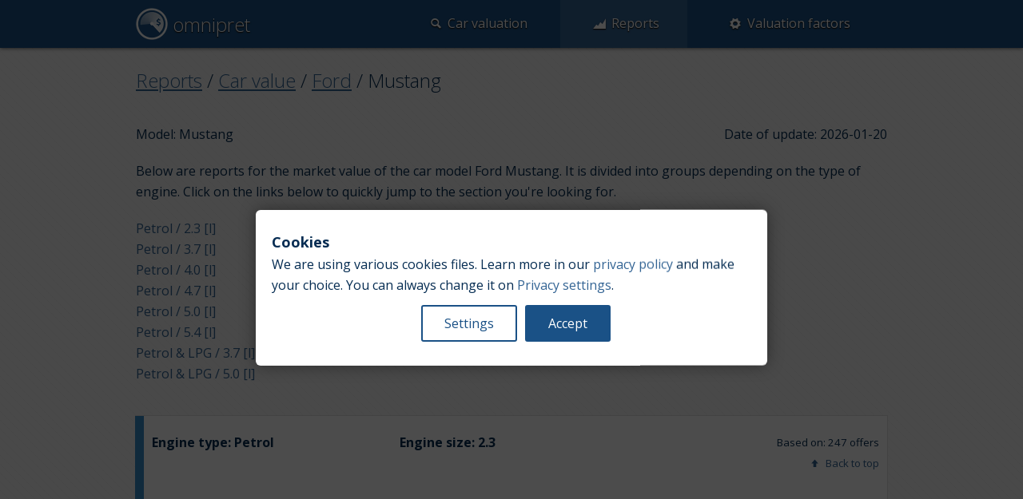

--- FILE ---
content_type: text/html; charset=utf-8
request_url: https://omnipret.com/en/rpl/reports/v/ford/mustang
body_size: 5359
content:




<!doctype html>
<!--[if lt IE 7]> <html class="no-js ie6 oldie" lang="en"> <![endif]-->
<!--[if IE 7]>    <html class="no-js ie7 oldie" lang="en"> <![endif]-->
<!--[if IE 8]>    <html class="no-js ie8 oldie" lang="en"> <![endif]-->
<!--[if IE 9]>    <html class="no-js ie9" lang="en"> <![endif]-->
<!--[if gt IE 9]><!--> <html class="no-js" lang="en"> <!--<![endif]-->
<head>
	<meta charset="utf-8">

	
	<meta http-equiv="X-UA-Compatible" content="IE=edge,chrome=1">

	<title>Ford Mustang - Car value report - omnipret</title>
	<meta name="description" content="You want to buy used car or you are going to sell your old vehicle. Check our free on-line reports to get average market value of Ford Mustang." />
	<meta name="keywords" content="Ford Mustang car value report, Ford Mustang price,used car value reports, car market value, car market price, reports" />
	<meta name="google-site-verification" content="1tz3KeQ5OjadWLd1t4m2aU_vLZ3zbjFUY_8WW7PdzIo" />

	<link rel="shortcut icon" href="/static/favicon.png?ts=1685806167" type="image/x-icon" />
	<link rel="preconnect" href="//www.googletagmanager.com">
	<link rel="preconnect" href="//fonts.googleapis.com">
	<link rel="preconnect" href="//fonts.gstatic.com">

	<!-- Facebook Metadata /-->
	<meta property="fb:page_id" content="" />
	<meta property="og:image" content="" />
	<meta property="og:description" content="You want to buy used car or you are going to sell your old vehicle. Use our free evaluator for finding its market price. No signup is needed. It will take you only one minute."/>
	<meta property="og:title" content="omnipret"/>

	<meta name="viewport" content="width=device-width, initial-scale=1.0, maximum-scale=1">

	
	
	<link rel="stylesheet" href="/static/css/common.css?ts=1746378640">
	

	
	
	<script>
		function _loadConsentState() {
			var consents = result = null;
			try {
				consents = JSON.parse(localStorage.getItem('consent_preferences'));
			} catch (error) {}
			if(!consents) {
				// Set default consent to 'denied' as a placeholder
				result = {
					mode: 'default',
					consents: {
						'ad_storage': 'denied',
						'ad_user_data': 'denied',
						'ad_personalization': 'denied',
						'analytics_storage': 'denied'
					}
				};
			} else {
				result = { mode: 'update', consents: consents };
			}
			return result;
		}
		window.dataLayer = window.dataLayer || [];
		function gtag(){dataLayer.push(arguments);}
		(function() {
			var r = _loadConsentState();
			gtag('consent', r.mode, r.consents);
		})();
	</script>
	<!-- Google Tag Manager -->
	<script>(function(w,d,s,l,i){w[l]=w[l]||[];w[l].push({'gtm.start':
	new Date().getTime(),event:'gtm.js'});var f=d.getElementsByTagName(s)[0],
	j=d.createElement(s),dl=l!='dataLayer'?'&l='+l:'';j.async=true;j.src=
	'https://www.googletagmanager.com/gtm.js?id='+i+dl;f.parentNode.insertBefore(j,f);
	})(window,document,'script','dataLayer','GTM-P7MMPJLM');</script>
	<!-- End Google Tag Manager -->

	<script async src="https://pagead2.googlesyndication.com/pagead/js/adsbygoogle.js?client=ca-pub-2415107434694210"
     crossorigin="anonymous"></script>
	
	
</head>

<body>

	
	
	<!-- Google Tag Manager (noscript) -->
	<noscript><iframe src="https://www.googletagmanager.com/ns.html?id=GTM-P7MMPJLM"
	height="0" width="0" style="display:none;visibility:hidden"></iframe></noscript>
	<!-- End Google Tag Manager (noscript) -->
	
	
	
	<!-- Layout -->
	
	<div class="horiz-row-wrapper">
		<div id="navigation-main" class="navbar row">
			<a class="toggle" gumby-trigger="#navigation-main-items" href="#" title="open navigation"><i class="icon-menu"></i></a>
			<h1 class="four columns logo">
				<a href="/en/rpl" title="omnipret">
					<img src="/static/img/logo.png?ts=1685806167" alt="logo" title="omnipret" width="40" height="40">
					omnipret
				</a>
			</h1>
			<ul class="eight columns" id="navigation-main-items">
				<li ><a href="/en/rpl/eval"><span><i class="icon-search"></i>Car valuation</span></a></li>
				<li class="active"><a href="/en/rpl/reports"><span><i class="icon-chart-area"></i>Reports</span></a></li>
				<li ><a href="/en/rpl/value_factors"><span><i class="icon-cog"></i>Valuation factors</span></a></li>
			</ul>
			<ul id="flash_messages">
			
			</ul>
		</div>
	</div>
	
	
	<div class="row content" itemscope itemtype="http://schema.org/Car">
	
<meta itemprop="name" content="Ford" />
<h2 class="breadcrumb">
	<a href="/en/rpl/reports">Reports</a>
	/ <a href="/en/rpl/reports/v">Car value</a>
	/ <a href="/en/rpl/reports/v/ford">Ford</a>
	/ <span class="active" itemprop="model">Mustang</span>
</h2>

<div class="row reports-info" id="model_info_1205">
	<div class="columns four">
		Model: Mustang
	</div>
	<div class="columns four push_four" style="text-align:right;">
		Date of update: 2026-01-20
	</div>
</div>

<div class="row reports-info">
	
		Below are reports for the market value of the car model Ford Mustang. It is divided into groups depending on the type of engine.
	
		
	
		Click on the links below to quickly jump to the section you're looking for.
	
</div>

<ul class="row tiles two_up reports-info">
	
	<li><a href="#report_1370">Petrol / 2.3 [l]</a></li>
	
	<li><a href="#report_1368">Petrol / 3.3 [l]</a></li>
	
	<li><a href="#report_1369">Petrol / 3.7 [l]</a></li>
	
	<li><a href="#report_2961">Petrol / 3.8 [l]</a></li>
	
	<li><a href="#report_1363">Petrol / 4.0 [l]</a></li>
	
	<li><a href="#report_1364">Petrol / 4.6 [l]</a></li>
	
	<li><a href="#report_1365">Petrol / 4.7 [l]</a></li>
	
	<li><a href="#report_4812">Petrol / 4.9 [l]</a></li>
	
	<li><a href="#report_1367">Petrol / 5.0 [l]</a></li>
	
	<li><a href="#report_1366">Petrol / 5.2 [l]</a></li>
	
	<li><a href="#report_5006">Petrol / 5.4 [l]</a></li>
	
	<li><a href="#report_3235">Petrol / 5.8 [l]</a></li>
	
	<li><a href="#report_2759">Petrol &amp; LPG / 3.7 [l]</a></li>
	
	<li><a href="#report_1371">Petrol &amp; LPG / 4.0 [l]</a></li>
	
	<li><a href="#report_5705">Petrol &amp; LPG / 5.0 [l]</a></li>
	
</ul>

<style>
.partner {max-width:680px;display:inline-block;margin:15px;color:#333;background:#ffcd00;border-radius:20px;padding:20px;text-align:center;line-height:30px;}
.partner:hover {color:#333;}
.partner img {height:40px;float:left;margin-right:10px;margin-top:6px;}
.partner .phone {font-size:24px;}
@media only screen and (max-width: 767px) {
	.partner {font-size:0.9rem;margin:15px 0;}
}
@media only screen and (max-width: 430px) {
	.partner {font-size:0.8rem;}
	.partner .phone {display:block;}
}
@media only screen and (max-width: 375px) {
	.partner {font-size:0.7rem;}
}
</style>







<div class="row report" id="report_1370">
	<div class="report-info row" itemprop="vehicleEngine" itemscope itemtype="http://schema.org/EngineSpecification">
		<div class="columns four">
			Engine type: <span itemprop="engineType">Petrol</span>
		</div>
		<div class="columns four">
			
			Engine size: <span itemprop="engineDisplacement" itemscope itemtype="http://schema.org/QuantitativeValue"><span itemprop="value">2.3</span><meta itemprop="unitCode" content="LTR" /></span>
			
		</div>
		<div class="columns four text-right">
			Based on: 247 offers
			<br/>
			
				<a href="#model_info_1205"><i class="icon-up"></i> Back to top</a>
			
		</div>
	</div>
	<div class="row tabs">
		<ul class="tab-nav">
			<li class="active"><a href="#">Chart</a></li>
			<li><a href="#">Table</a></li>
		</ul>
		<div class="tab-content active">
			<div class="chart-title">
				Average market car value [PLN]
			</div>
			<div class="chart">
			</div>
			<div class="chart-x-axis">
				Manufacturing year
			</div>
		</div>
		<div class="tab-content">
			<table class="striped"  >
				<thead>
					<tr>
						<th>Manufacturing year</th>
						<th>Average market car prize [PLN]</th>
						<th>Average mileage [km]</th>
					</tr>
				</thead>
				<tbody>
					
					<tr>
						<td>2023</td>
						<td>156794</td>
						<td>9546</td>
					</tr>
					
					<tr>
						<td>2022</td>
						<td>141800</td>
						<td>37485</td>
					</tr>
					
					<tr>
						<td>2021</td>
						<td>105959</td>
						<td>49364</td>
					</tr>
					
					<tr>
						<td>2020</td>
						<td>108511</td>
						<td>61550</td>
					</tr>
					
					<tr>
						<td>2019</td>
						<td>92212</td>
						<td>73174</td>
					</tr>
					
					<tr>
						<td>2018</td>
						<td>91942</td>
						<td>78188</td>
					</tr>
					
					<tr>
						<td>2017</td>
						<td>85908</td>
						<td>90315</td>
					</tr>
					
					<tr>
						<td>2016</td>
						<td>75884</td>
						<td>107049</td>
					</tr>
					
					<tr>
						<td>2015</td>
						<td>75272</td>
						<td>120223</td>
					</tr>
					
				</tbody>
			</table>
		</div>
	</div>
</div>








<div class="row report" id="report_1368">
	<div class="report-info row" itemprop="vehicleEngine" itemscope itemtype="http://schema.org/EngineSpecification">
		<div class="columns four">
			Engine type: <span itemprop="engineType">Petrol</span>
		</div>
		<div class="columns four">
			
			Engine size: <span itemprop="engineDisplacement" itemscope itemtype="http://schema.org/QuantitativeValue"><span itemprop="value">3.3</span><meta itemprop="unitCode" content="LTR" /></span>
			
		</div>
		<div class="columns four text-right">
			Based on: 18 offers
			<br/>
			
				<a href="#model_info_1205"><i class="icon-up"></i> Back to top</a>
			
		</div>
	</div>
	<div class="row tabs">
		<ul class="tab-nav">
			<li class="active"><a href="#">Chart</a></li>
			<li><a href="#">Table</a></li>
		</ul>
		<div class="tab-content active">
			<div class="chart-title">
				Average market car value [PLN]
			</div>
			<div class="chart">
			</div>
			<div class="chart-x-axis">
				Manufacturing year
			</div>
		</div>
		<div class="tab-content">
			<table class="striped"  >
				<thead>
					<tr>
						<th>Manufacturing year</th>
						<th>Average market car prize [PLN]</th>
						<th>Average mileage [km]</th>
					</tr>
				</thead>
				<tbody>
					
					<tr>
						<td>1967</td>
						<td>35171</td>
						<td>119913</td>
					</tr>
					
					<tr>
						<td>1966</td>
						<td>65836</td>
						<td>62944</td>
					</tr>
					
				</tbody>
			</table>
		</div>
	</div>
</div>








<div class="row report" id="report_1369">
	<div class="report-info row" itemprop="vehicleEngine" itemscope itemtype="http://schema.org/EngineSpecification">
		<div class="columns four">
			Engine type: <span itemprop="engineType">Petrol</span>
		</div>
		<div class="columns four">
			
			Engine size: <span itemprop="engineDisplacement" itemscope itemtype="http://schema.org/QuantitativeValue"><span itemprop="value">3.7</span><meta itemprop="unitCode" content="LTR" /></span>
			
		</div>
		<div class="columns four text-right">
			Based on: 270 offers
			<br/>
			
				<a href="#model_info_1205"><i class="icon-up"></i> Back to top</a>
			
		</div>
	</div>
	<div class="row tabs">
		<ul class="tab-nav">
			<li class="active"><a href="#">Chart</a></li>
			<li><a href="#">Table</a></li>
		</ul>
		<div class="tab-content active">
			<div class="chart-title">
				Average market car value [PLN]
			</div>
			<div class="chart">
			</div>
			<div class="chart-x-axis">
				Manufacturing year
			</div>
		</div>
		<div class="tab-content">
			<table class="striped"  >
				<thead>
					<tr>
						<th>Manufacturing year</th>
						<th>Average market car prize [PLN]</th>
						<th>Average mileage [km]</th>
					</tr>
				</thead>
				<tbody>
					
					<tr>
						<td>2017</td>
						<td>85252</td>
						<td>97834</td>
					</tr>
					
					<tr>
						<td>2016</td>
						<td>76573</td>
						<td>122591</td>
					</tr>
					
					<tr>
						<td>2015</td>
						<td>68139</td>
						<td>124615</td>
					</tr>
					
					<tr>
						<td>2014</td>
						<td>54406</td>
						<td>140642</td>
					</tr>
					
					<tr>
						<td>2013</td>
						<td>60398</td>
						<td>167379</td>
					</tr>
					
					<tr>
						<td>2012</td>
						<td>38574</td>
						<td>132577</td>
					</tr>
					
					<tr>
						<td>2011</td>
						<td>57679</td>
						<td>196800</td>
					</tr>
					
				</tbody>
			</table>
		</div>
	</div>
</div>








<div class="row report" id="report_2961">
	<div class="report-info row" itemprop="vehicleEngine" itemscope itemtype="http://schema.org/EngineSpecification">
		<div class="columns four">
			Engine type: <span itemprop="engineType">Petrol</span>
		</div>
		<div class="columns four">
			
			Engine size: <span itemprop="engineDisplacement" itemscope itemtype="http://schema.org/QuantitativeValue"><span itemprop="value">3.8</span><meta itemprop="unitCode" content="LTR" /></span>
			
		</div>
		<div class="columns four text-right">
			Based on: 26 offers
			<br/>
			
				<a href="#model_info_1205"><i class="icon-up"></i> Back to top</a>
			
		</div>
	</div>
	<div class="row tabs">
		<ul class="tab-nav">
			<li class="active"><a href="#">Chart</a></li>
			<li><a href="#">Table</a></li>
		</ul>
		<div class="tab-content active">
			<div class="chart-title">
				Average market car value [PLN]
			</div>
			<div class="chart">
			</div>
			<div class="chart-x-axis">
				Manufacturing year
			</div>
		</div>
		<div class="tab-content">
			<table class="striped"  >
				<thead>
					<tr>
						<th>Manufacturing year</th>
						<th>Average market car prize [PLN]</th>
						<th>Average mileage [km]</th>
					</tr>
				</thead>
				<tbody>
					
					<tr>
						<td>2017</td>
						<td>109000</td>
						<td>19000</td>
					</tr>
					
					<tr>
						<td>2016</td>
						<td></td>
						<td></td>
					</tr>
					
					<tr>
						<td>2015</td>
						<td></td>
						<td></td>
					</tr>
					
					<tr>
						<td>2014</td>
						<td></td>
						<td></td>
					</tr>
					
					<tr>
						<td>2013</td>
						<td></td>
						<td></td>
					</tr>
					
					<tr>
						<td>2012</td>
						<td></td>
						<td></td>
					</tr>
					
					<tr>
						<td>2011</td>
						<td></td>
						<td></td>
					</tr>
					
					<tr>
						<td>2010</td>
						<td></td>
						<td></td>
					</tr>
					
					<tr>
						<td>2009</td>
						<td></td>
						<td></td>
					</tr>
					
					<tr>
						<td>2008</td>
						<td></td>
						<td></td>
					</tr>
					
					<tr>
						<td>2007</td>
						<td></td>
						<td></td>
					</tr>
					
					<tr>
						<td>2006</td>
						<td></td>
						<td></td>
					</tr>
					
					<tr>
						<td>2005</td>
						<td></td>
						<td></td>
					</tr>
					
					<tr>
						<td>2004</td>
						<td></td>
						<td></td>
					</tr>
					
					<tr>
						<td>2003</td>
						<td>14400</td>
						<td>123493</td>
					</tr>
					
					<tr>
						<td>2002</td>
						<td>17566</td>
						<td>118328</td>
					</tr>
					
					<tr>
						<td>2001</td>
						<td>20733</td>
						<td>113164</td>
					</tr>
					
					<tr>
						<td>2000</td>
						<td>23900</td>
						<td>108000</td>
					</tr>
					
					<tr>
						<td>1999</td>
						<td>21566</td>
						<td>124000</td>
					</tr>
					
					<tr>
						<td>1998</td>
						<td>19233</td>
						<td>140000</td>
					</tr>
					
					<tr>
						<td>1997</td>
						<td>16900</td>
						<td>156000</td>
					</tr>
					
				</tbody>
			</table>
		</div>
	</div>
</div>








<div class="row report" id="report_1363">
	<div class="report-info row" itemprop="vehicleEngine" itemscope itemtype="http://schema.org/EngineSpecification">
		<div class="columns four">
			Engine type: <span itemprop="engineType">Petrol</span>
		</div>
		<div class="columns four">
			
			Engine size: <span itemprop="engineDisplacement" itemscope itemtype="http://schema.org/QuantitativeValue"><span itemprop="value">4.0</span><meta itemprop="unitCode" content="LTR" /></span>
			
		</div>
		<div class="columns four text-right">
			Based on: 13 offers
			<br/>
			
				<a href="#model_info_1205"><i class="icon-up"></i> Back to top</a>
			
		</div>
	</div>
	<div class="row tabs">
		<ul class="tab-nav">
			<li class="active"><a href="#">Chart</a></li>
			<li><a href="#">Table</a></li>
		</ul>
		<div class="tab-content active">
			<div class="chart-title">
				Average market car value [PLN]
			</div>
			<div class="chart">
			</div>
			<div class="chart-x-axis">
				Manufacturing year
			</div>
		</div>
		<div class="tab-content">
			<table class="striped"  >
				<thead>
					<tr>
						<th>Manufacturing year</th>
						<th>Average market car prize [PLN]</th>
						<th>Average mileage [km]</th>
					</tr>
				</thead>
				<tbody>
					
					<tr>
						<td>2006</td>
						<td>38387</td>
						<td>188500</td>
					</tr>
					
					<tr>
						<td>2005</td>
						<td>37978</td>
						<td>204840</td>
					</tr>
					
				</tbody>
			</table>
		</div>
	</div>
</div>








<div class="row report" id="report_1364">
	<div class="report-info row" itemprop="vehicleEngine" itemscope itemtype="http://schema.org/EngineSpecification">
		<div class="columns four">
			Engine type: <span itemprop="engineType">Petrol</span>
		</div>
		<div class="columns four">
			
			Engine size: <span itemprop="engineDisplacement" itemscope itemtype="http://schema.org/QuantitativeValue"><span itemprop="value">4.6</span><meta itemprop="unitCode" content="LTR" /></span>
			
		</div>
		<div class="columns four text-right">
			Based on: 38 offers
			<br/>
			
				<a href="#model_info_1205"><i class="icon-up"></i> Back to top</a>
			
		</div>
	</div>
	<div class="row tabs">
		<ul class="tab-nav">
			<li class="active"><a href="#">Chart</a></li>
			<li><a href="#">Table</a></li>
		</ul>
		<div class="tab-content active">
			<div class="chart-title">
				Average market car value [PLN]
			</div>
			<div class="chart">
			</div>
			<div class="chart-x-axis">
				Manufacturing year
			</div>
		</div>
		<div class="tab-content">
			<table class="striped"  >
				<thead>
					<tr>
						<th>Manufacturing year</th>
						<th>Average market car prize [PLN]</th>
						<th>Average mileage [km]</th>
					</tr>
				</thead>
				<tbody>
					
					<tr>
						<td>2008</td>
						<td>82312</td>
						<td>125882</td>
					</tr>
					
					<tr>
						<td>2007</td>
						<td>69765</td>
						<td>130750</td>
					</tr>
					
					<tr>
						<td>2006</td>
						<td>54111</td>
						<td>157589</td>
					</tr>
					
				</tbody>
			</table>
		</div>
	</div>
</div>








<div class="row report" id="report_1365">
	<div class="report-info row" itemprop="vehicleEngine" itemscope itemtype="http://schema.org/EngineSpecification">
		<div class="columns four">
			Engine type: <span itemprop="engineType">Petrol</span>
		</div>
		<div class="columns four">
			
			Engine size: <span itemprop="engineDisplacement" itemscope itemtype="http://schema.org/QuantitativeValue"><span itemprop="value">4.7</span><meta itemprop="unitCode" content="LTR" /></span>
			
		</div>
		<div class="columns four text-right">
			Based on: 65 offers
			<br/>
			
				<a href="#model_info_1205"><i class="icon-up"></i> Back to top</a>
			
		</div>
	</div>
	<div class="row tabs">
		<ul class="tab-nav">
			<li class="active"><a href="#">Chart</a></li>
			<li><a href="#">Table</a></li>
		</ul>
		<div class="tab-content active">
			<div class="chart-title">
				Average market car value [PLN]
			</div>
			<div class="chart">
			</div>
			<div class="chart-x-axis">
				Manufacturing year
			</div>
		</div>
		<div class="tab-content">
			<table class="striped"  >
				<thead>
					<tr>
						<th>Manufacturing year</th>
						<th>Average market car prize [PLN]</th>
						<th>Average mileage [km]</th>
					</tr>
				</thead>
				<tbody>
					
					<tr>
						<td>1968</td>
						<td>151277</td>
						<td>59030</td>
					</tr>
					
					<tr>
						<td>1967</td>
						<td>161493</td>
						<td>68970</td>
					</tr>
					
					<tr>
						<td>1966</td>
						<td>151001</td>
						<td>39595</td>
					</tr>
					
					<tr>
						<td>1965</td>
						<td>146153</td>
						<td>64283</td>
					</tr>
					
				</tbody>
			</table>
		</div>
	</div>
</div>








<div class="row report" id="report_4812">
	<div class="report-info row" itemprop="vehicleEngine" itemscope itemtype="http://schema.org/EngineSpecification">
		<div class="columns four">
			Engine type: <span itemprop="engineType">Petrol</span>
		</div>
		<div class="columns four">
			
			Engine size: <span itemprop="engineDisplacement" itemscope itemtype="http://schema.org/QuantitativeValue"><span itemprop="value">4.9</span><meta itemprop="unitCode" content="LTR" /></span>
			
		</div>
		<div class="columns four text-right">
			Based on: 12 offers
			<br/>
			
				<a href="#model_info_1205"><i class="icon-up"></i> Back to top</a>
			
		</div>
	</div>
	<div class="row tabs">
		<ul class="tab-nav">
			<li class="active"><a href="#">Chart</a></li>
			<li><a href="#">Table</a></li>
		</ul>
		<div class="tab-content active">
			<div class="chart-title">
				Average market car value [PLN]
			</div>
			<div class="chart">
			</div>
			<div class="chart-x-axis">
				Manufacturing year
			</div>
		</div>
		<div class="tab-content">
			<table class="striped"  >
				<thead>
					<tr>
						<th>Manufacturing year</th>
						<th>Average market car prize [PLN]</th>
						<th>Average mileage [km]</th>
					</tr>
				</thead>
				<tbody>
					
					<tr>
						<td>2020</td>
						<td>243720</td>
						<td>25904</td>
					</tr>
					
					<tr>
						<td>2019</td>
						<td></td>
						<td></td>
					</tr>
					
					<tr>
						<td>2018</td>
						<td></td>
						<td></td>
					</tr>
					
					<tr>
						<td>2017</td>
						<td></td>
						<td></td>
					</tr>
					
					<tr>
						<td>2016</td>
						<td></td>
						<td></td>
					</tr>
					
					<tr>
						<td>2015</td>
						<td></td>
						<td></td>
					</tr>
					
					<tr>
						<td>2014</td>
						<td></td>
						<td></td>
					</tr>
					
					<tr>
						<td>2013</td>
						<td></td>
						<td></td>
					</tr>
					
					<tr>
						<td>2012</td>
						<td></td>
						<td></td>
					</tr>
					
					<tr>
						<td>2011</td>
						<td></td>
						<td></td>
					</tr>
					
					<tr>
						<td>2010</td>
						<td></td>
						<td></td>
					</tr>
					
					<tr>
						<td>2009</td>
						<td></td>
						<td></td>
					</tr>
					
					<tr>
						<td>2008</td>
						<td></td>
						<td></td>
					</tr>
					
					<tr>
						<td>2007</td>
						<td></td>
						<td></td>
					</tr>
					
					<tr>
						<td>2006</td>
						<td></td>
						<td></td>
					</tr>
					
					<tr>
						<td>2005</td>
						<td></td>
						<td></td>
					</tr>
					
					<tr>
						<td>2004</td>
						<td></td>
						<td></td>
					</tr>
					
					<tr>
						<td>2003</td>
						<td></td>
						<td></td>
					</tr>
					
					<tr>
						<td>2002</td>
						<td></td>
						<td></td>
					</tr>
					
					<tr>
						<td>2001</td>
						<td></td>
						<td></td>
					</tr>
					
					<tr>
						<td>2000</td>
						<td></td>
						<td></td>
					</tr>
					
					<tr>
						<td>1999</td>
						<td></td>
						<td></td>
					</tr>
					
					<tr>
						<td>1998</td>
						<td></td>
						<td></td>
					</tr>
					
					<tr>
						<td>1997</td>
						<td></td>
						<td></td>
					</tr>
					
					<tr>
						<td>1996</td>
						<td></td>
						<td></td>
					</tr>
					
					<tr>
						<td>1995</td>
						<td></td>
						<td></td>
					</tr>
					
					<tr>
						<td>1994</td>
						<td>52900</td>
						<td>173000</td>
					</tr>
					
				</tbody>
			</table>
		</div>
	</div>
</div>








<div class="row report" id="report_1367">
	<div class="report-info row" itemprop="vehicleEngine" itemscope itemtype="http://schema.org/EngineSpecification">
		<div class="columns four">
			Engine type: <span itemprop="engineType">Petrol</span>
		</div>
		<div class="columns four">
			
			Engine size: <span itemprop="engineDisplacement" itemscope itemtype="http://schema.org/QuantitativeValue"><span itemprop="value">5.0</span><meta itemprop="unitCode" content="LTR" /></span>
			
		</div>
		<div class="columns four text-right">
			Based on: 328 offers
			<br/>
			
				<a href="#model_info_1205"><i class="icon-up"></i> Back to top</a>
			
		</div>
	</div>
	<div class="row tabs">
		<ul class="tab-nav">
			<li class="active"><a href="#">Chart</a></li>
			<li><a href="#">Table</a></li>
		</ul>
		<div class="tab-content active">
			<div class="chart-title">
				Average market car value [PLN]
			</div>
			<div class="chart">
			</div>
			<div class="chart-x-axis">
				Manufacturing year
			</div>
		</div>
		<div class="tab-content">
			<table class="striped"  >
				<thead>
					<tr>
						<th>Manufacturing year</th>
						<th>Average market car prize [PLN]</th>
						<th>Average mileage [km]</th>
					</tr>
				</thead>
				<tbody>
					
					<tr>
						<td>2025</td>
						<td>312700</td>
						<td>5</td>
					</tr>
					
					<tr>
						<td>2024</td>
						<td>288769</td>
						<td>6776</td>
					</tr>
					
					<tr>
						<td>2023</td>
						<td>215571</td>
						<td>15034</td>
					</tr>
					
					<tr>
						<td>2022</td>
						<td>191608</td>
						<td>18544</td>
					</tr>
					
					<tr>
						<td>2021</td>
						<td>169539</td>
						<td>32163</td>
					</tr>
					
					<tr>
						<td>2020</td>
						<td>147271</td>
						<td>40401</td>
					</tr>
					
					<tr>
						<td>2019</td>
						<td>131641</td>
						<td>53491</td>
					</tr>
					
					<tr>
						<td>2018</td>
						<td>145625</td>
						<td>55425</td>
					</tr>
					
					<tr>
						<td>2017</td>
						<td>102437</td>
						<td>64965</td>
					</tr>
					
					<tr>
						<td>2016</td>
						<td>114653</td>
						<td>84101</td>
					</tr>
					
					<tr>
						<td>2015</td>
						<td>113438</td>
						<td>73912</td>
					</tr>
					
				</tbody>
			</table>
		</div>
	</div>
</div>








<div class="row report" id="report_1366">
	<div class="report-info row" itemprop="vehicleEngine" itemscope itemtype="http://schema.org/EngineSpecification">
		<div class="columns four">
			Engine type: <span itemprop="engineType">Petrol</span>
		</div>
		<div class="columns four">
			
			Engine size: <span itemprop="engineDisplacement" itemscope itemtype="http://schema.org/QuantitativeValue"><span itemprop="value">5.2</span><meta itemprop="unitCode" content="LTR" /></span>
			
		</div>
		<div class="columns four text-right">
			Based on: 14 offers
			<br/>
			
				<a href="#model_info_1205"><i class="icon-up"></i> Back to top</a>
			
		</div>
	</div>
	<div class="row tabs">
		<ul class="tab-nav">
			<li class="active"><a href="#">Chart</a></li>
			<li><a href="#">Table</a></li>
		</ul>
		<div class="tab-content active">
			<div class="chart-title">
				Average market car value [PLN]
			</div>
			<div class="chart">
			</div>
			<div class="chart-x-axis">
				Manufacturing year
			</div>
		</div>
		<div class="tab-content">
			<table class="striped"  >
				<thead>
					<tr>
						<th>Manufacturing year</th>
						<th>Average market car prize [PLN]</th>
						<th>Average mileage [km]</th>
					</tr>
				</thead>
				<tbody>
					
					<tr>
						<td>2018</td>
						<td>285500</td>
						<td>3232</td>
					</tr>
					
					<tr>
						<td>2017</td>
						<td>251916</td>
						<td>13038</td>
					</tr>
					
					<tr>
						<td>2016</td>
						<td>218333</td>
						<td>22844</td>
					</tr>
					
				</tbody>
			</table>
		</div>
	</div>
</div>








<div class="row report" id="report_5006">
	<div class="report-info row" itemprop="vehicleEngine" itemscope itemtype="http://schema.org/EngineSpecification">
		<div class="columns four">
			Engine type: <span itemprop="engineType">Petrol</span>
		</div>
		<div class="columns four">
			
			Engine size: <span itemprop="engineDisplacement" itemscope itemtype="http://schema.org/QuantitativeValue"><span itemprop="value">5.4</span><meta itemprop="unitCode" content="LTR" /></span>
			
		</div>
		<div class="columns four text-right">
			Based on: 29 offers
			<br/>
			
				<a href="#model_info_1205"><i class="icon-up"></i> Back to top</a>
			
		</div>
	</div>
	<div class="row tabs">
		<ul class="tab-nav">
			<li class="active"><a href="#">Chart</a></li>
			<li><a href="#">Table</a></li>
		</ul>
		<div class="tab-content active">
			<div class="chart-title">
				Average market car value [PLN]
			</div>
			<div class="chart">
			</div>
			<div class="chart-x-axis">
				Manufacturing year
			</div>
		</div>
		<div class="tab-content">
			<table class="striped"  >
				<thead>
					<tr>
						<th>Manufacturing year</th>
						<th>Average market car prize [PLN]</th>
						<th>Average mileage [km]</th>
					</tr>
				</thead>
				<tbody>
					
					<tr>
						<td>2012</td>
						<td>194957</td>
						<td>68145</td>
					</tr>
					
					<tr>
						<td>2011</td>
						<td>169333</td>
						<td>101091</td>
					</tr>
					
					<tr>
						<td>2010</td>
						<td>159590</td>
						<td>100472</td>
					</tr>
					
					<tr>
						<td>2009</td>
						<td>149847</td>
						<td>99853</td>
					</tr>
					
					<tr>
						<td>2008</td>
						<td>140104</td>
						<td>99234</td>
					</tr>
					
					<tr>
						<td>2007</td>
						<td>130361</td>
						<td>98615</td>
					</tr>
					
				</tbody>
			</table>
		</div>
	</div>
</div>








<div class="row report" id="report_3235">
	<div class="report-info row" itemprop="vehicleEngine" itemscope itemtype="http://schema.org/EngineSpecification">
		<div class="columns four">
			Engine type: <span itemprop="engineType">Petrol</span>
		</div>
		<div class="columns four">
			
			Engine size: <span itemprop="engineDisplacement" itemscope itemtype="http://schema.org/QuantitativeValue"><span itemprop="value">5.8</span><meta itemprop="unitCode" content="LTR" /></span>
			
		</div>
		<div class="columns four text-right">
			Based on: 40 offers
			<br/>
			
				<a href="#model_info_1205"><i class="icon-up"></i> Back to top</a>
			
		</div>
	</div>
	<div class="row tabs">
		<ul class="tab-nav">
			<li class="active"><a href="#">Chart</a></li>
			<li><a href="#">Table</a></li>
		</ul>
		<div class="tab-content active">
			<div class="chart-title">
				Average market car value [PLN]
			</div>
			<div class="chart">
			</div>
			<div class="chart-x-axis">
				Manufacturing year
			</div>
		</div>
		<div class="tab-content">
			<table class="striped"  >
				<thead>
					<tr>
						<th>Manufacturing year</th>
						<th>Average market car prize [PLN]</th>
						<th>Average mileage [km]</th>
					</tr>
				</thead>
				<tbody>
					
					<tr>
						<td>2013</td>
						<td>223753</td>
						<td>70032</td>
					</tr>
					
					<tr>
						<td>2012</td>
						<td></td>
						<td></td>
					</tr>
					
					<tr>
						<td>2011</td>
						<td></td>
						<td></td>
					</tr>
					
					<tr>
						<td>2010</td>
						<td></td>
						<td></td>
					</tr>
					
					<tr>
						<td>2009</td>
						<td></td>
						<td></td>
					</tr>
					
					<tr>
						<td>2008</td>
						<td></td>
						<td></td>
					</tr>
					
					<tr>
						<td>2007</td>
						<td></td>
						<td></td>
					</tr>
					
					<tr>
						<td>2006</td>
						<td></td>
						<td></td>
					</tr>
					
					<tr>
						<td>2005</td>
						<td></td>
						<td></td>
					</tr>
					
					<tr>
						<td>2004</td>
						<td></td>
						<td></td>
					</tr>
					
					<tr>
						<td>2003</td>
						<td></td>
						<td></td>
					</tr>
					
					<tr>
						<td>2002</td>
						<td></td>
						<td></td>
					</tr>
					
					<tr>
						<td>2001</td>
						<td></td>
						<td></td>
					</tr>
					
					<tr>
						<td>2000</td>
						<td></td>
						<td></td>
					</tr>
					
					<tr>
						<td>1999</td>
						<td></td>
						<td></td>
					</tr>
					
					<tr>
						<td>1998</td>
						<td></td>
						<td></td>
					</tr>
					
					<tr>
						<td>1997</td>
						<td></td>
						<td></td>
					</tr>
					
					<tr>
						<td>1996</td>
						<td></td>
						<td></td>
					</tr>
					
					<tr>
						<td>1995</td>
						<td></td>
						<td></td>
					</tr>
					
					<tr>
						<td>1994</td>
						<td></td>
						<td></td>
					</tr>
					
					<tr>
						<td>1993</td>
						<td></td>
						<td></td>
					</tr>
					
					<tr>
						<td>1992</td>
						<td></td>
						<td></td>
					</tr>
					
					<tr>
						<td>1991</td>
						<td></td>
						<td></td>
					</tr>
					
					<tr>
						<td>1990</td>
						<td></td>
						<td></td>
					</tr>
					
					<tr>
						<td>1989</td>
						<td></td>
						<td></td>
					</tr>
					
					<tr>
						<td>1988</td>
						<td></td>
						<td></td>
					</tr>
					
					<tr>
						<td>1987</td>
						<td></td>
						<td></td>
					</tr>
					
					<tr>
						<td>1986</td>
						<td></td>
						<td></td>
					</tr>
					
					<tr>
						<td>1985</td>
						<td></td>
						<td></td>
					</tr>
					
					<tr>
						<td>1984</td>
						<td></td>
						<td></td>
					</tr>
					
					<tr>
						<td>1983</td>
						<td></td>
						<td></td>
					</tr>
					
					<tr>
						<td>1982</td>
						<td></td>
						<td></td>
					</tr>
					
					<tr>
						<td>1981</td>
						<td></td>
						<td></td>
					</tr>
					
					<tr>
						<td>1980</td>
						<td></td>
						<td></td>
					</tr>
					
					<tr>
						<td>1979</td>
						<td></td>
						<td></td>
					</tr>
					
					<tr>
						<td>1978</td>
						<td></td>
						<td></td>
					</tr>
					
					<tr>
						<td>1977</td>
						<td></td>
						<td></td>
					</tr>
					
					<tr>
						<td>1976</td>
						<td></td>
						<td></td>
					</tr>
					
					<tr>
						<td>1975</td>
						<td></td>
						<td></td>
					</tr>
					
					<tr>
						<td>1974</td>
						<td></td>
						<td></td>
					</tr>
					
					<tr>
						<td>1973</td>
						<td></td>
						<td></td>
					</tr>
					
					<tr>
						<td>1972</td>
						<td></td>
						<td></td>
					</tr>
					
					<tr>
						<td>1971</td>
						<td>190200</td>
						<td>43834</td>
					</tr>
					
					<tr>
						<td>1970</td>
						<td>105200</td>
						<td>31269</td>
					</tr>
					
					<tr>
						<td>1969</td>
						<td>210499</td>
						<td>61800</td>
					</tr>
					
				</tbody>
			</table>
		</div>
	</div>
</div>








<div class="row report" id="report_2759">
	<div class="report-info row" itemprop="vehicleEngine" itemscope itemtype="http://schema.org/EngineSpecification">
		<div class="columns four">
			Engine type: <span itemprop="engineType">Petrol &amp; LPG</span>
		</div>
		<div class="columns four">
			
			Engine size: <span itemprop="engineDisplacement" itemscope itemtype="http://schema.org/QuantitativeValue"><span itemprop="value">3.7</span><meta itemprop="unitCode" content="LTR" /></span>
			
		</div>
		<div class="columns four text-right">
			Based on: 43 offers
			<br/>
			
				<a href="#model_info_1205"><i class="icon-up"></i> Back to top</a>
			
		</div>
	</div>
	<div class="row tabs">
		<ul class="tab-nav">
			<li class="active"><a href="#">Chart</a></li>
			<li><a href="#">Table</a></li>
		</ul>
		<div class="tab-content active">
			<div class="chart-title">
				Average market car value [PLN]
			</div>
			<div class="chart">
			</div>
			<div class="chart-x-axis">
				Manufacturing year
			</div>
		</div>
		<div class="tab-content">
			<table class="striped"  >
				<thead>
					<tr>
						<th>Manufacturing year</th>
						<th>Average market car prize [PLN]</th>
						<th>Average mileage [km]</th>
					</tr>
				</thead>
				<tbody>
					
					<tr>
						<td>2016</td>
						<td>82199</td>
						<td>147484</td>
					</tr>
					
					<tr>
						<td>2015</td>
						<td>77578</td>
						<td>170343</td>
					</tr>
					
					<tr>
						<td>2014</td>
						<td>60180</td>
						<td>182040</td>
					</tr>
					
					<tr>
						<td>2013</td>
						<td>52543</td>
						<td>242435</td>
					</tr>
					
					<tr>
						<td>2012</td>
						<td>51600</td>
						<td>202526</td>
					</tr>
					
					<tr>
						<td>2011</td>
						<td>50400</td>
						<td>231128</td>
					</tr>
					
				</tbody>
			</table>
		</div>
	</div>
</div>








<div class="row report" id="report_1371">
	<div class="report-info row" itemprop="vehicleEngine" itemscope itemtype="http://schema.org/EngineSpecification">
		<div class="columns four">
			Engine type: <span itemprop="engineType">Petrol &amp; LPG</span>
		</div>
		<div class="columns four">
			
			Engine size: <span itemprop="engineDisplacement" itemscope itemtype="http://schema.org/QuantitativeValue"><span itemprop="value">4.0</span><meta itemprop="unitCode" content="LTR" /></span>
			
		</div>
		<div class="columns four text-right">
			Based on: 21 offers
			<br/>
			
				<a href="#model_info_1205"><i class="icon-up"></i> Back to top</a>
			
		</div>
	</div>
	<div class="row tabs">
		<ul class="tab-nav">
			<li class="active"><a href="#">Chart</a></li>
			<li><a href="#">Table</a></li>
		</ul>
		<div class="tab-content active">
			<div class="chart-title">
				Average market car value [PLN]
			</div>
			<div class="chart">
			</div>
			<div class="chart-x-axis">
				Manufacturing year
			</div>
		</div>
		<div class="tab-content">
			<table class="striped"  >
				<thead>
					<tr>
						<th>Manufacturing year</th>
						<th>Average market car prize [PLN]</th>
						<th>Average mileage [km]</th>
					</tr>
				</thead>
				<tbody>
					
					<tr>
						<td>2010</td>
						<td>47859</td>
						<td>191237</td>
					</tr>
					
					<tr>
						<td>2009</td>
						<td></td>
						<td></td>
					</tr>
					
					<tr>
						<td>2008</td>
						<td></td>
						<td></td>
					</tr>
					
					<tr>
						<td>2007</td>
						<td></td>
						<td></td>
					</tr>
					
					<tr>
						<td>2006</td>
						<td>41079</td>
						<td>172530</td>
					</tr>
					
				</tbody>
			</table>
		</div>
	</div>
</div>








<div class="row report" id="report_5705">
	<div class="report-info row" itemprop="vehicleEngine" itemscope itemtype="http://schema.org/EngineSpecification">
		<div class="columns four">
			Engine type: <span itemprop="engineType">Petrol &amp; LPG</span>
		</div>
		<div class="columns four">
			
			Engine size: <span itemprop="engineDisplacement" itemscope itemtype="http://schema.org/QuantitativeValue"><span itemprop="value">5.0</span><meta itemprop="unitCode" content="LTR" /></span>
			
		</div>
		<div class="columns four text-right">
			Based on: 11 offers
			<br/>
			
				<a href="#model_info_1205"><i class="icon-up"></i> Back to top</a>
			
		</div>
	</div>
	<div class="row tabs">
		<ul class="tab-nav">
			<li class="active"><a href="#">Chart</a></li>
			<li><a href="#">Table</a></li>
		</ul>
		<div class="tab-content active">
			<div class="chart-title">
				Average market car value [PLN]
			</div>
			<div class="chart">
			</div>
			<div class="chart-x-axis">
				Manufacturing year
			</div>
		</div>
		<div class="tab-content">
			<table class="striped"  >
				<thead>
					<tr>
						<th>Manufacturing year</th>
						<th>Average market car prize [PLN]</th>
						<th>Average mileage [km]</th>
					</tr>
				</thead>
				<tbody>
					
					<tr>
						<td>2016</td>
						<td>110083</td>
						<td>104716</td>
					</tr>
					
					<tr>
						<td>2015</td>
						<td>97880</td>
						<td>136324</td>
					</tr>
					
				</tbody>
			</table>
		</div>
	</div>
</div>





	</div>
	
	<div class="horiz-row-wrapper footer-wrapper">
		<div class="row footer">
			<div class="two columns company">
				omnipret &copy;
			</div>
			<div class="seven columns common-links">
				<a href="/en/rpl/reports">Reports</a> |
				<a href="/en/rpl/contact">Contact</a> |
				<a href="/en/rpl/privacy_policy">Privacy policy</a> |
				<a href="#consent-banner-settings">Privacy settings</a> |
				<a href="/en/rpl/value_factors">Valuation factors</a>
				
					| <a href="https://bradmax.com/site/en/video-analytics?utm_medium=cpc&utm_source=omnipret.com&utm_campaign=footer_link" title="video analytics">Video analytics</a>
					| <a href="https://bradmax.com/site/en/video-market-reports?utm_medium=cpc&utm_source=omnipret.com&utm_campaign=footer_link" title="video market reports">Video market reports</a>
				
			</div>
			<div class="three columns region-and-language">
				<span class="region" title="Region"><i class="icon-globe"></i> Poland</span>
				/
				<span class="language" title="Language"><i class="icon-language"></i>
					
						<a href="/pl/rpl/reports/v/ford/mustang">Polski</a> | <span>English</span>
					
				</span>
			</div>
		</div>
	</div>
	<!-- /Layout -->

	<!-- JavaScrits load -->
	
	
	<script type="text/javascript" src="/static/js/i18n/en.js?ts=1746378640"></script>
	

	
	
	<script gumby-touch="/static/js/libs" src="/static/js/common.js?ts=1746378640"></script>
	
	
	
	<script src="/static/js/libs/log.min.js?ts=1685806167"></script>
	<script>
		window.bigsoda_stats.action("y8XxGNDOuL43.xZNTO0L9nJDdUkxiNLh!RvLa", {event:"media.view"});
		window.dataLayer = window.dataLayer || [];
		window.dataLayer.push({'event': 'page_view'});
	</script>
	<!-- end analytics -->
	
	
	
<script type="text/javascript">
Modernizr.load({
	load: [
		'/static/js/libs/Chart.min.js?ts=1685806167',
		'/static/js/reports-model.js?ts=1685806167'
	],
	complete: function() {
		ReportsChartsManager.init();
	}
});


setTimeout(function(){
	window.dataLayer = window.dataLayer || [];
	window.dataLayer.push({'event': 'reading_report'});
}, 60000);


</script>

	
	<!-- /JavaScripts load -->
</body>
</html>


--- FILE ---
content_type: text/html; charset=utf-8
request_url: https://www.google.com/recaptcha/api2/aframe
body_size: 251
content:
<!DOCTYPE HTML><html><head><meta http-equiv="content-type" content="text/html; charset=UTF-8"></head><body><script nonce="9X-CbqHz3RlKAYpmPc5zpQ">/** Anti-fraud and anti-abuse applications only. See google.com/recaptcha */ try{var clients={'sodar':'https://pagead2.googlesyndication.com/pagead/sodar?'};window.addEventListener("message",function(a){try{if(a.source===window.parent){var b=JSON.parse(a.data);var c=clients[b['id']];if(c){var d=document.createElement('img');d.src=c+b['params']+'&rc='+(localStorage.getItem("rc::a")?sessionStorage.getItem("rc::b"):"");window.document.body.appendChild(d);sessionStorage.setItem("rc::e",parseInt(sessionStorage.getItem("rc::e")||0)+1);localStorage.setItem("rc::h",'1769394324507');}}}catch(b){}});window.parent.postMessage("_grecaptcha_ready", "*");}catch(b){}</script></body></html>

--- FILE ---
content_type: text/css
request_url: https://omnipret.com/static/css/common.css?ts=1746378640
body_size: 24348
content:
@charset "UTF-8";@import url(//fonts.googleapis.com/css?family=Open+Sans:400,300,600,700&subset=latin,latin-ext&display=swap);html,body,div,span,applet,object,iframe,h1,h2,h3,h4,h5,h6,p,blockquote,pre,a,abbr,acronym,address,big,cite,code,del,dfn,em,img,ins,kbd,q,s,samp,small,strike,strong,sub,sup,tt,var,b,u,i,center,dl,dt,dd,ol,ul,li,fieldset,form,label,legend,table,caption,tbody,tfoot,thead,tr,th,td,article,aside,canvas,details,embed,figure,figcaption,footer,header,hgroup,menu,nav,output,ruby,section,summary,time,mark,audio,video{margin:0;padding:0;border:0;font:inherit;font-size:100%;vertical-align:baseline}
html{line-height:1}ol,ul{list-style:none}table{border-collapse:collapse;border-spacing:0}
caption,th,td{text-align:left;font-weight:normal;vertical-align:middle}q,blockquote{quotes:none}
q:before,q:after,blockquote:before,blockquote:after{content:"";content:none}a img{border:none}
article,aside,details,figcaption,figure,footer,header,hgroup,menu,nav,section,summary{display:block}
.pull_right{float:right}.pull_left{float:left}* html{font-size:100%}html{font-size:16px;line-height:1.625em}
*{-webkit-box-sizing:border-box;-moz-box-sizing:border-box;box-sizing:border-box}
body{background:white;font-family:"Open Sans",Helvetica,Arial,sans-serif;font-weight:400;color:#052C52;position:relative;-webkit-font-smoothing:antialiased;-moz-osx-font-smoothing:grayscale}
@media only screen and (max-width:767px){body{-webkit-text-size-adjust:none;-ms-text-size-adjust:none;width:100%;min-width:0}
}html,body{height:100%}.hide{display:none}.hide.active,.show{display:block}.icon-note.icon-left a:before,.icon-note.icon-right a:after,i.icon-note:before{content:"\266a";height:inherit}
.icon-note-beamed.icon-left a:before,.icon-note-beamed.icon-right a:after,i.icon-note-beamed:before{content:"\266b";height:inherit}
.icon-music.icon-left a:before,.icon-music.icon-right a:after,i.icon-music:before{content:"\1f3b5";height:inherit}
.icon-search.icon-left a:before,.icon-search.icon-right a:after,i.icon-search:before{content:"\1f50d";height:inherit}
.icon-flashlight.icon-left a:before,.icon-flashlight.icon-right a:after,i.icon-flashlight:before{content:"\1f526";height:inherit}
.icon-mail.icon-left a:before,.icon-mail.icon-right a:after,i.icon-mail:before{content:"\2709";height:inherit}
.icon-heart.icon-left a:before,.icon-heart.icon-right a:after,i.icon-heart:before{content:"\2665";height:inherit}
.icon-heart-empty.icon-left a:before,.icon-heart-empty.icon-right a:after,i.icon-heart-empty:before{content:"\2661";height:inherit}
.icon-star.icon-left a:before,.icon-star.icon-right a:after,i.icon-star:before{content:"\2605";height:inherit}
.icon-star-empty.icon-left a:before,.icon-star-empty.icon-right a:after,i.icon-star-empty:before{content:"\2606";height:inherit}
.icon-user.icon-left a:before,.icon-user.icon-right a:after,i.icon-user:before{content:"\1f464";height:inherit}
.icon-users.icon-left a:before,.icon-users.icon-right a:after,i.icon-users:before{content:"\1f465";height:inherit}
.icon-user-add.icon-left a:before,.icon-user-add.icon-right a:after,i.icon-user-add:before{content:"\e700";height:inherit}
.icon-video.icon-left a:before,.icon-video.icon-right a:after,i.icon-video:before{content:"\1f3ac";height:inherit}
.icon-picture.icon-left a:before,.icon-picture.icon-right a:after,i.icon-picture:before{content:"\1f304";height:inherit}
.icon-camera.icon-left a:before,.icon-camera.icon-right a:after,i.icon-camera:before{content:"\1f4f7";height:inherit}
.icon-layout.icon-left a:before,.icon-layout.icon-right a:after,i.icon-layout:before{content:"\268f";height:inherit}
.icon-menu.icon-left a:before,.icon-menu.icon-right a:after,i.icon-menu:before{content:"\2630";height:inherit}
.icon-check.icon-left a:before,.icon-check.icon-right a:after,i.icon-check:before{content:"\2713";height:inherit}
.icon-cancel.icon-left a:before,.icon-cancel.icon-right a:after,i.icon-cancel:before{content:"\2715";height:inherit}
.icon-cancel-circled.icon-left a:before,.icon-cancel-circled.icon-right a:after,i.icon-cancel-circled:before{content:"\2716";height:inherit}
.icon-cancel-squared.icon-left a:before,.icon-cancel-squared.icon-right a:after,i.icon-cancel-squared:before{content:"\274e";height:inherit}
.icon-plus.icon-left a:before,.icon-plus.icon-right a:after,i.icon-plus:before{content:"\2b";height:inherit}
.icon-plus-circled.icon-left a:before,.icon-plus-circled.icon-right a:after,i.icon-plus-circled:before{content:"\2795";height:inherit}
.icon-plus-squared.icon-left a:before,.icon-plus-squared.icon-right a:after,i.icon-plus-squared:before{content:"\229e";height:inherit}
.icon-minus.icon-left a:before,.icon-minus.icon-right a:after,i.icon-minus:before{content:"\2d";height:inherit}
.icon-minus-circled.icon-left a:before,.icon-minus-circled.icon-right a:after,i.icon-minus-circled:before{content:"\2796";height:inherit}
.icon-minus-squared.icon-left a:before,.icon-minus-squared.icon-right a:after,i.icon-minus-squared:before{content:"\229f";height:inherit}
.icon-help.icon-left a:before,.icon-help.icon-right a:after,i.icon-help:before{content:"\2753";height:inherit}
.icon-help-circled.icon-left a:before,.icon-help-circled.icon-right a:after,i.icon-help-circled:before{content:"\e704";height:inherit}
.icon-info.icon-left a:before,.icon-info.icon-right a:after,i.icon-info:before{content:"\2139";height:inherit}
.icon-info-circled.icon-left a:before,.icon-info-circled.icon-right a:after,i.icon-info-circled:before{content:"\e705";height:inherit}
.icon-back.icon-left a:before,.icon-back.icon-right a:after,i.icon-back:before{content:"\1f519";height:inherit}
.icon-home.icon-left a:before,.icon-home.icon-right a:after,i.icon-home:before{content:"\2302";height:inherit}
.icon-link.icon-left a:before,.icon-link.icon-right a:after,i.icon-link:before{content:"\1f517";height:inherit}
.icon-attach.icon-left a:before,.icon-attach.icon-right a:after,i.icon-attach:before{content:"\1f4ce";height:inherit}
.icon-lock.icon-left a:before,.icon-lock.icon-right a:after,i.icon-lock:before{content:"\1f512";height:inherit}
.icon-lock-open.icon-left a:before,.icon-lock-open.icon-right a:after,i.icon-lock-open:before{content:"\1f513";height:inherit}
.icon-eye.icon-left a:before,.icon-eye.icon-right a:after,i.icon-eye:before{content:"\e70a";height:inherit}
.icon-tag.icon-left a:before,.icon-tag.icon-right a:after,i.icon-tag:before{content:"\e70c";height:inherit}
.icon-bookmark.icon-left a:before,.icon-bookmark.icon-right a:after,i.icon-bookmark:before{content:"\1f516";height:inherit}
.icon-bookmarks.icon-left a:before,.icon-bookmarks.icon-right a:after,i.icon-bookmarks:before{content:"\1f4d1";height:inherit}
.icon-flag.icon-left a:before,.icon-flag.icon-right a:after,i.icon-flag:before{content:"\2691";height:inherit}
.icon-thumbs-up.icon-left a:before,.icon-thumbs-up.icon-right a:after,i.icon-thumbs-up:before{content:"\1f44d";height:inherit}
.icon-thumbs-down.icon-left a:before,.icon-thumbs-down.icon-right a:after,i.icon-thumbs-down:before{content:"\1f44e";height:inherit}
.icon-download.icon-left a:before,.icon-download.icon-right a:after,i.icon-download:before{content:"\1f4e5";height:inherit}
.icon-upload.icon-left a:before,.icon-upload.icon-right a:after,i.icon-upload:before{content:"\1f4e4";height:inherit}
.icon-upload-cloud.icon-left a:before,.icon-upload-cloud.icon-right a:after,i.icon-upload-cloud:before{content:"\e711";height:inherit}
.icon-reply.icon-left a:before,.icon-reply.icon-right a:after,i.icon-reply:before{content:"\e712";height:inherit}
.icon-reply-all.icon-left a:before,.icon-reply-all.icon-right a:after,i.icon-reply-all:before{content:"\e713";height:inherit}
.icon-forward.icon-left a:before,.icon-forward.icon-right a:after,i.icon-forward:before{content:"\27a6";height:inherit}
.icon-quote.icon-left a:before,.icon-quote.icon-right a:after,i.icon-quote:before{content:"\275e";height:inherit}
.icon-code.icon-left a:before,.icon-code.icon-right a:after,i.icon-code:before{content:"\e714";height:inherit}
.icon-export.icon-left a:before,.icon-export.icon-right a:after,i.icon-export:before{content:"\e715";height:inherit}
.icon-pencil.icon-left a:before,.icon-pencil.icon-right a:after,i.icon-pencil:before{content:"\270e";height:inherit}
.icon-feather.icon-left a:before,.icon-feather.icon-right a:after,i.icon-feather:before{content:"\2712";height:inherit}
.icon-print.icon-left a:before,.icon-print.icon-right a:after,i.icon-print:before{content:"\e716";height:inherit}
.icon-retweet.icon-left a:before,.icon-retweet.icon-right a:after,i.icon-retweet:before{content:"\e717";height:inherit}
.icon-keyboard.icon-left a:before,.icon-keyboard.icon-right a:after,i.icon-keyboard:before{content:"\2328";height:inherit}
.icon-comment.icon-left a:before,.icon-comment.icon-right a:after,i.icon-comment:before{content:"\e718";height:inherit}
.icon-chat.icon-left a:before,.icon-chat.icon-right a:after,i.icon-chat:before{content:"\e720";height:inherit}
.icon-bell.icon-left a:before,.icon-bell.icon-right a:after,i.icon-bell:before{content:"\1f514";height:inherit}
.icon-attention.icon-left a:before,.icon-attention.icon-right a:after,i.icon-attention:before{content:"\26a0";height:inherit}
.icon-alert.icon-left a:before,.icon-alert.icon-right a:after,i.icon-alert:before{content:"\1f4a5";height:inherit}
.icon-vcard.icon-left a:before,.icon-vcard.icon-right a:after,i.icon-vcard:before{content:"\e722";height:inherit}
.icon-address.icon-left a:before,.icon-address.icon-right a:after,i.icon-address:before{content:"\e723";height:inherit}
.icon-location.icon-left a:before,.icon-location.icon-right a:after,i.icon-location:before{content:"\e724";height:inherit}
.icon-map.icon-left a:before,.icon-map.icon-right a:after,i.icon-map:before{content:"\e727";height:inherit}
.icon-direction.icon-left a:before,.icon-direction.icon-right a:after,i.icon-direction:before{content:"\27a2";height:inherit}
.icon-compass.icon-left a:before,.icon-compass.icon-right a:after,i.icon-compass:before{content:"\e728";height:inherit}
.icon-cup.icon-left a:before,.icon-cup.icon-right a:after,i.icon-cup:before{content:"\2615";height:inherit}
.icon-trash.icon-left a:before,.icon-trash.icon-right a:after,i.icon-trash:before{content:"\e729";height:inherit}
.icon-doc.icon-left a:before,.icon-doc.icon-right a:after,i.icon-doc:before{content:"\e730";height:inherit}
.icon-docs.icon-left a:before,.icon-docs.icon-right a:after,i.icon-docs:before{content:"\e736";height:inherit}
.icon-doc-landscape.icon-left a:before,.icon-doc-landscape.icon-right a:after,i.icon-doc-landscape:before{content:"\e737";height:inherit}
.icon-doc-text.icon-left a:before,.icon-doc-text.icon-right a:after,i.icon-doc-text:before{content:"\1f4c4";height:inherit}
.icon-doc-text-inv.icon-left a:before,.icon-doc-text-inv.icon-right a:after,i.icon-doc-text-inv:before{content:"\e731";height:inherit}
.icon-newspaper.icon-left a:before,.icon-newspaper.icon-right a:after,i.icon-newspaper:before{content:"\1f4f0";height:inherit}
.icon-book-open.icon-left a:before,.icon-book-open.icon-right a:after,i.icon-book-open:before{content:"\1f4d6";height:inherit}
.icon-book.icon-left a:before,.icon-book.icon-right a:after,i.icon-book:before{content:"\1f4d5";height:inherit}
.icon-folder.icon-left a:before,.icon-folder.icon-right a:after,i.icon-folder:before{content:"\1f4c1";height:inherit}
.icon-archive.icon-left a:before,.icon-archive.icon-right a:after,i.icon-archive:before{content:"\e738";height:inherit}
.icon-box.icon-left a:before,.icon-box.icon-right a:after,i.icon-box:before{content:"\1f4e6";height:inherit}
.icon-rss.icon-left a:before,.icon-rss.icon-right a:after,i.icon-rss:before{content:"\e73a";height:inherit}
.icon-phone.icon-left a:before,.icon-phone.icon-right a:after,i.icon-phone:before{content:"\1f4de";height:inherit}
.icon-cog.icon-left a:before,.icon-cog.icon-right a:after,i.icon-cog:before{content:"\2699";height:inherit}
.icon-tools.icon-left a:before,.icon-tools.icon-right a:after,i.icon-tools:before{content:"\2692";height:inherit}
.icon-share.icon-left a:before,.icon-share.icon-right a:after,i.icon-share:before{content:"\e73c";height:inherit}
.icon-shareable.icon-left a:before,.icon-shareable.icon-right a:after,i.icon-shareable:before{content:"\e73e";height:inherit}
.icon-basket.icon-left a:before,.icon-basket.icon-right a:after,i.icon-basket:before{content:"\e73d";height:inherit}
.icon-bag.icon-left a:before,.icon-bag.icon-right a:after,i.icon-bag:before{content:"\1f45c";height:inherit}
.icon-calendar.icon-left a:before,.icon-calendar.icon-right a:after,i.icon-calendar:before{content:"\1f4c5";height:inherit}
.icon-login.icon-left a:before,.icon-login.icon-right a:after,i.icon-login:before{content:"\e740";height:inherit}
.icon-logout.icon-left a:before,.icon-logout.icon-right a:after,i.icon-logout:before{content:"\e741";height:inherit}
.icon-mic.icon-left a:before,.icon-mic.icon-right a:after,i.icon-mic:before{content:"\1f3a4";height:inherit}
.icon-mute.icon-left a:before,.icon-mute.icon-right a:after,i.icon-mute:before{content:"\1f507";height:inherit}
.icon-sound.icon-left a:before,.icon-sound.icon-right a:after,i.icon-sound:before{content:"\1f50a";height:inherit}
.icon-volume.icon-left a:before,.icon-volume.icon-right a:after,i.icon-volume:before{content:"\e742";height:inherit}
.icon-clock.icon-left a:before,.icon-clock.icon-right a:after,i.icon-clock:before{content:"\1f554";height:inherit}
.icon-hourglass.icon-left a:before,.icon-hourglass.icon-right a:after,i.icon-hourglass:before{content:"\23f3";height:inherit}
.icon-lamp.icon-left a:before,.icon-lamp.icon-right a:after,i.icon-lamp:before{content:"\1f4a1";height:inherit}
.icon-light-down.icon-left a:before,.icon-light-down.icon-right a:after,i.icon-light-down:before{content:"\1f505";height:inherit}
.icon-light-up.icon-left a:before,.icon-light-up.icon-right a:after,i.icon-light-up:before{content:"\1f506";height:inherit}
.icon-adjust.icon-left a:before,.icon-adjust.icon-right a:after,i.icon-adjust:before{content:"\25d1";height:inherit}
.icon-block.icon-left a:before,.icon-block.icon-right a:after,i.icon-block:before{content:"\1f6ab";height:inherit}
.icon-resize-full.icon-left a:before,.icon-resize-full.icon-right a:after,i.icon-resize-full:before{content:"\e744";height:inherit}
.icon-resize-small.icon-left a:before,.icon-resize-small.icon-right a:after,i.icon-resize-small:before{content:"\e746";height:inherit}
.icon-popup.icon-left a:before,.icon-popup.icon-right a:after,i.icon-popup:before{content:"\e74c";height:inherit}
.icon-publish.icon-left a:before,.icon-publish.icon-right a:after,i.icon-publish:before{content:"\e74d";height:inherit}
.icon-window.icon-left a:before,.icon-window.icon-right a:after,i.icon-window:before{content:"\e74e";height:inherit}
.icon-arrow-combo.icon-left a:before,.icon-arrow-combo.icon-right a:after,i.icon-arrow-combo:before{content:"\e74f";height:inherit}
.icon-down-circled.icon-left a:before,.icon-down-circled.icon-right a:after,i.icon-down-circled:before{content:"\e758";height:inherit}
.icon-left-circled.icon-left a:before,.icon-left-circled.icon-right a:after,i.icon-left-circled:before{content:"\e759";height:inherit}
.icon-right-circled.icon-left a:before,.icon-right-circled.icon-right a:after,i.icon-right-circled:before{content:"\e75a";height:inherit}
.icon-up-circled.icon-left a:before,.icon-up-circled.icon-right a:after,i.icon-up-circled:before{content:"\e75b";height:inherit}
.icon-down-open.icon-left a:before,.icon-down-open.icon-right a:after,i.icon-down-open:before{content:"\e75c";height:inherit}
.icon-left-open.icon-left a:before,.icon-left-open.icon-right a:after,i.icon-left-open:before{content:"\e75d";height:inherit}
.icon-right-open.icon-left a:before,.icon-right-open.icon-right a:after,i.icon-right-open:before{content:"\e75e";height:inherit}
.icon-up-open.icon-left a:before,.icon-up-open.icon-right a:after,i.icon-up-open:before{content:"\e75f";height:inherit}
.icon-down-open-mini.icon-left a:before,.icon-down-open-mini.icon-right a:after,i.icon-down-open-mini:before{content:"\e760";height:inherit}
.icon-left-open-mini.icon-left a:before,.icon-left-open-mini.icon-right a:after,i.icon-left-open-mini:before{content:"\e761";height:inherit}
.icon-right-open-mini.icon-left a:before,.icon-right-open-mini.icon-right a:after,i.icon-right-open-mini:before{content:"\e762";height:inherit}
.icon-up-open-mini.icon-left a:before,.icon-up-open-mini.icon-right a:after,i.icon-up-open-mini:before{content:"\e763";height:inherit}
.icon-down-open-big.icon-left a:before,.icon-down-open-big.icon-right a:after,i.icon-down-open-big:before{content:"\e764";height:inherit}
.icon-left-open-big.icon-left a:before,.icon-left-open-big.icon-right a:after,i.icon-left-open-big:before{content:"\e765";height:inherit}
.icon-right-open-big.icon-left a:before,.icon-right-open-big.icon-right a:after,i.icon-right-open-big:before{content:"\e766";height:inherit}
.icon-up-open-big.icon-left a:before,.icon-up-open-big.icon-right a:after,i.icon-up-open-big:before{content:"\e767";height:inherit}
.icon-down.icon-left a:before,.icon-down.icon-right a:after,i.icon-down:before{content:"\2b07";height:inherit}
.icon-arrow-left.icon-left a:before,.icon-arrow-left.icon-right a:after,i.icon-arrow-left:before{content:"\2b05";height:inherit}
.icon-arrow-right.icon-left a:before,.icon-arrow-right.icon-right a:after,i.icon-arrow-right:before{content:"\27a1";height:inherit}
.icon-up.icon-left a:before,.icon-up.icon-right a:after,i.icon-up:before{content:"\2b06";height:inherit}
.icon-down-dir.icon-left a:before,.icon-down-dir.icon-right a:after,i.icon-down-dir:before{content:"\25be";height:inherit}
.icon-left-dir.icon-left a:before,.icon-left-dir.icon-right a:after,i.icon-left-dir:before{content:"\25c2";height:inherit}
.icon-right-dir.icon-left a:before,.icon-right-dir.icon-right a:after,i.icon-right-dir:before{content:"\25b8";height:inherit}
.icon-up-dir.icon-left a:before,.icon-up-dir.icon-right a:after,i.icon-up-dir:before{content:"\25b4";height:inherit}
.icon-down-bold.icon-left a:before,.icon-down-bold.icon-right a:after,i.icon-down-bold:before{content:"\e4b0";height:inherit}
.icon-left-bold.icon-left a:before,.icon-left-bold.icon-right a:after,i.icon-left-bold:before{content:"\e4ad";height:inherit}
.icon-right-bold.icon-left a:before,.icon-right-bold.icon-right a:after,i.icon-right-bold:before{content:"\e4ae";height:inherit}
.icon-up-bold.icon-left a:before,.icon-up-bold.icon-right a:after,i.icon-up-bold:before{content:"\e4af";height:inherit}
.icon-down-thin.icon-left a:before,.icon-down-thin.icon-right a:after,i.icon-down-thin:before{content:"\2193";height:inherit}
.icon-left-thin.icon-left a:before,.icon-left-thin.icon-right a:after,i.icon-left-thin:before{content:"\2190";height:inherit}
.icon-right-thin.icon-left a:before,.icon-right-thin.icon-right a:after,i.icon-right-thin:before{content:"\2192";height:inherit}
.icon-up-thin.icon-left a:before,.icon-up-thin.icon-right a:after,i.icon-up-thin:before{content:"\2191";height:inherit}
.icon-ccw.icon-left a:before,.icon-ccw.icon-right a:after,i.icon-ccw:before{content:"\27f2";height:inherit}
.icon-cw.icon-left a:before,.icon-cw.icon-right a:after,i.icon-cw:before{content:"\27f3";height:inherit}
.icon-arrows-ccw.icon-left a:before,.icon-arrows-ccw.icon-right a:after,i.icon-arrows-ccw:before{content:"\1f504";height:inherit}
.icon-level-down.icon-left a:before,.icon-level-down.icon-right a:after,i.icon-level-down:before{content:"\21b3";height:inherit}
.icon-level-up.icon-left a:before,.icon-level-up.icon-right a:after,i.icon-level-up:before{content:"\21b0";height:inherit}
.icon-shuffle.icon-left a:before,.icon-shuffle.icon-right a:after,i.icon-shuffle:before{content:"\1f500";height:inherit}
.icon-loop.icon-left a:before,.icon-loop.icon-right a:after,i.icon-loop:before{content:"\1f501";height:inherit}
.icon-switch.icon-left a:before,.icon-switch.icon-right a:after,i.icon-switch:before{content:"\21c6";height:inherit}
.icon-play.icon-left a:before,.icon-play.icon-right a:after,i.icon-play:before{content:"\25b6";height:inherit}
.icon-stop.icon-left a:before,.icon-stop.icon-right a:after,i.icon-stop:before{content:"\25a0";height:inherit}
.icon-pause.icon-left a:before,.icon-pause.icon-right a:after,i.icon-pause:before{content:"\2389";height:inherit}
.icon-record.icon-left a:before,.icon-record.icon-right a:after,i.icon-record:before{content:"\26ab";height:inherit}
.icon-to-end.icon-left a:before,.icon-to-end.icon-right a:after,i.icon-to-end:before{content:"\23ed";height:inherit}
.icon-to-start.icon-left a:before,.icon-to-start.icon-right a:after,i.icon-to-start:before{content:"\23ee";height:inherit}
.icon-fast-forward.icon-left a:before,.icon-fast-forward.icon-right a:after,i.icon-fast-forward:before{content:"\23e9";height:inherit}
.icon-fast-backward.icon-left a:before,.icon-fast-backward.icon-right a:after,i.icon-fast-backward:before{content:"\23ea";height:inherit}
.icon-progress-0.icon-left a:before,.icon-progress-0.icon-right a:after,i.icon-progress-0:before{content:"\e768";height:inherit}
.icon-progress-1.icon-left a:before,.icon-progress-1.icon-right a:after,i.icon-progress-1:before{content:"\e769";height:inherit}
.icon-progress-2.icon-left a:before,.icon-progress-2.icon-right a:after,i.icon-progress-2:before{content:"\e76a";height:inherit}
.icon-progress-3.icon-left a:before,.icon-progress-3.icon-right a:after,i.icon-progress-3:before{content:"\e76b";height:inherit}
.icon-target.icon-left a:before,.icon-target.icon-right a:after,i.icon-target:before{content:"\1f3af";height:inherit}
.icon-palette.icon-left a:before,.icon-palette.icon-right a:after,i.icon-palette:before{content:"\1f3a8";height:inherit}
.icon-list.icon-left a:before,.icon-list.icon-right a:after,i.icon-list:before{content:"\e005";height:inherit}
.icon-list-add.icon-left a:before,.icon-list-add.icon-right a:after,i.icon-list-add:before{content:"\e003";height:inherit}
.icon-signal.icon-left a:before,.icon-signal.icon-right a:after,i.icon-signal:before{content:"\1f4f6";height:inherit}
.icon-trophy.icon-left a:before,.icon-trophy.icon-right a:after,i.icon-trophy:before{content:"\1f3c6";height:inherit}
.icon-battery.icon-left a:before,.icon-battery.icon-right a:after,i.icon-battery:before{content:"\1f50b";height:inherit}
.icon-back-in-time.icon-left a:before,.icon-back-in-time.icon-right a:after,i.icon-back-in-time:before{content:"\e771";height:inherit}
.icon-monitor.icon-left a:before,.icon-monitor.icon-right a:after,i.icon-monitor:before{content:"\1f4bb";height:inherit}
.icon-mobile.icon-left a:before,.icon-mobile.icon-right a:after,i.icon-mobile:before{content:"\1f4f1";height:inherit}
.icon-network.icon-left a:before,.icon-network.icon-right a:after,i.icon-network:before{content:"\e776";height:inherit}
.icon-cd.icon-left a:before,.icon-cd.icon-right a:after,i.icon-cd:before{content:"\1f4bf";height:inherit}
.icon-inbox.icon-left a:before,.icon-inbox.icon-right a:after,i.icon-inbox:before{content:"\e777";height:inherit}
.icon-install.icon-left a:before,.icon-install.icon-right a:after,i.icon-install:before{content:"\e778";height:inherit}
.icon-globe.icon-left a:before,.icon-globe.icon-right a:after,i.icon-globe:before{content:"\1f30e";height:inherit}
.icon-cloud.icon-left a:before,.icon-cloud.icon-right a:after,i.icon-cloud:before{content:"\2601";height:inherit}
.icon-cloud-thunder.icon-left a:before,.icon-cloud-thunder.icon-right a:after,i.icon-cloud-thunder:before{content:"\26c8";height:inherit}
.icon-flash.icon-left a:before,.icon-flash.icon-right a:after,i.icon-flash:before{content:"\26a1";height:inherit}
.icon-moon.icon-left a:before,.icon-moon.icon-right a:after,i.icon-moon:before{content:"\263d";height:inherit}
.icon-flight.icon-left a:before,.icon-flight.icon-right a:after,i.icon-flight:before{content:"\2708";height:inherit}
.icon-paper-plane.icon-left a:before,.icon-paper-plane.icon-right a:after,i.icon-paper-plane:before{content:"\e79b";height:inherit}
.icon-leaf.icon-left a:before,.icon-leaf.icon-right a:after,i.icon-leaf:before{content:"\1f342";height:inherit}
.icon-lifebuoy.icon-left a:before,.icon-lifebuoy.icon-right a:after,i.icon-lifebuoy:before{content:"\e788";height:inherit}
.icon-mouse.icon-left a:before,.icon-mouse.icon-right a:after,i.icon-mouse:before{content:"\e789";height:inherit}
.icon-briefcase.icon-left a:before,.icon-briefcase.icon-right a:after,i.icon-briefcase:before{content:"\1f4bc";height:inherit}
.icon-suitcase.icon-left a:before,.icon-suitcase.icon-right a:after,i.icon-suitcase:before{content:"\e78e";height:inherit}
.icon-dot.icon-left a:before,.icon-dot.icon-right a:after,i.icon-dot:before{content:"\e78b";height:inherit}
.icon-dot-2.icon-left a:before,.icon-dot-2.icon-right a:after,i.icon-dot-2:before{content:"\e78c";height:inherit}
.icon-dot-3.icon-left a:before,.icon-dot-3.icon-right a:after,i.icon-dot-3:before{content:"\e78d";height:inherit}
.icon-brush.icon-left a:before,.icon-brush.icon-right a:after,i.icon-brush:before{content:"\e79a";height:inherit}
.icon-magnet.icon-left a:before,.icon-magnet.icon-right a:after,i.icon-magnet:before{content:"\e7a1";height:inherit}
.icon-infinity.icon-left a:before,.icon-infinity.icon-right a:after,i.icon-infinity:before{content:"\221e";height:inherit}
.icon-erase.icon-left a:before,.icon-erase.icon-right a:after,i.icon-erase:before{content:"\232b";height:inherit}
.icon-chart-pie.icon-left a:before,.icon-chart-pie.icon-right a:after,i.icon-chart-pie:before{content:"\e751";height:inherit}
.icon-chart-line.icon-left a:before,.icon-chart-line.icon-right a:after,i.icon-chart-line:before{content:"\1f4c8";height:inherit}
.icon-chart-bar.icon-left a:before,.icon-chart-bar.icon-right a:after,i.icon-chart-bar:before{content:"\1f4ca";height:inherit}
.icon-chart-area.icon-left a:before,.icon-chart-area.icon-right a:after,i.icon-chart-area:before{content:"\1f53e";height:inherit}
.icon-tape.icon-left a:before,.icon-tape.icon-right a:after,i.icon-tape:before{content:"\2707";height:inherit}
.icon-graduation-cap.icon-left a:before,.icon-graduation-cap.icon-right a:after,i.icon-graduation-cap:before{content:"\1f393";height:inherit}
.icon-language.icon-left a:before,.icon-language.icon-right a:after,i.icon-language:before{content:"\e752";height:inherit}
.icon-ticket.icon-left a:before,.icon-ticket.icon-right a:after,i.icon-ticket:before{content:"\1f3ab";height:inherit}
.icon-water.icon-left a:before,.icon-water.icon-right a:after,i.icon-water:before{content:"\1f4a6";height:inherit}
.icon-droplet.icon-left a:before,.icon-droplet.icon-right a:after,i.icon-droplet:before{content:"\1f4a7";height:inherit}
.icon-air.icon-left a:before,.icon-air.icon-right a:after,i.icon-air:before{content:"\e753";height:inherit}
.icon-credit-card.icon-left a:before,.icon-credit-card.icon-right a:after,i.icon-credit-card:before{content:"\1f4b3";height:inherit}
.icon-floppy.icon-left a:before,.icon-floppy.icon-right a:after,i.icon-floppy:before{content:"\1f4be";height:inherit}
.icon-clipboard.icon-left a:before,.icon-clipboard.icon-right a:after,i.icon-clipboard:before{content:"\1f4cb";height:inherit}
.icon-megaphone.icon-left a:before,.icon-megaphone.icon-right a:after,i.icon-megaphone:before{content:"\1f4e3";height:inherit}
.icon-database.icon-left a:before,.icon-database.icon-right a:after,i.icon-database:before{content:"\e754";height:inherit}
.icon-drive.icon-left a:before,.icon-drive.icon-right a:after,i.icon-drive:before{content:"\e755";height:inherit}
.icon-bucket.icon-left a:before,.icon-bucket.icon-right a:after,i.icon-bucket:before{content:"\e756";height:inherit}
.icon-thermometer.icon-left a:before,.icon-thermometer.icon-right a:after,i.icon-thermometer:before{content:"\e757";height:inherit}
.icon-key.icon-left a:before,.icon-key.icon-right a:after,i.icon-key:before{content:"\1f511";height:inherit}
.icon-flow-cascade.icon-left a:before,.icon-flow-cascade.icon-right a:after,i.icon-flow-cascade:before{content:"\e790";height:inherit}
.icon-flow-branch.icon-left a:before,.icon-flow-branch.icon-right a:after,i.icon-flow-branch:before{content:"\e791";height:inherit}
.icon-flow-tree.icon-left a:before,.icon-flow-tree.icon-right a:after,i.icon-flow-tree:before{content:"\e792";height:inherit}
.icon-flow-line.icon-left a:before,.icon-flow-line.icon-right a:after,i.icon-flow-line:before{content:"\e793";height:inherit}
.icon-flow-parallel.icon-left a:before,.icon-flow-parallel.icon-right a:after,i.icon-flow-parallel:before{content:"\e794";height:inherit}
.icon-rocket.icon-left a:before,.icon-rocket.icon-right a:after,i.icon-rocket:before{content:"\1f680";height:inherit}
.icon-gauge.icon-left a:before,.icon-gauge.icon-right a:after,i.icon-gauge:before{content:"\e7a2";height:inherit}
.icon-traffic-cone.icon-left a:before,.icon-traffic-cone.icon-right a:after,i.icon-traffic-cone:before{content:"\e7a3";height:inherit}
.icon-cc.icon-left a:before,.icon-cc.icon-right a:after,i.icon-cc:before{content:"\e7a5";height:inherit}
.icon-cc-by.icon-left a:before,.icon-cc-by.icon-right a:after,i.icon-cc-by:before{content:"\e7a6";height:inherit}
.icon-cc-nc.icon-left a:before,.icon-cc-nc.icon-right a:after,i.icon-cc-nc:before{content:"\e7a7";height:inherit}
.icon-cc-nc-eu.icon-left a:before,.icon-cc-nc-eu.icon-right a:after,i.icon-cc-nc-eu:before{content:"\e7a8";height:inherit}
.icon-cc-nc-jp.icon-left a:before,.icon-cc-nc-jp.icon-right a:after,i.icon-cc-nc-jp:before{content:"\e7a9";height:inherit}
.icon-cc-sa.icon-left a:before,.icon-cc-sa.icon-right a:after,i.icon-cc-sa:before{content:"\e7aa";height:inherit}
.icon-cc-nd.icon-left a:before,.icon-cc-nd.icon-right a:after,i.icon-cc-nd:before{content:"\e7ab";height:inherit}
.icon-cc-pd.icon-left a:before,.icon-cc-pd.icon-right a:after,i.icon-cc-pd:before{content:"\e7ac";height:inherit}
.icon-cc-zero.icon-left a:before,.icon-cc-zero.icon-right a:after,i.icon-cc-zero:before{content:"\e7ad";height:inherit}
.icon-cc-share.icon-left a:before,.icon-cc-share.icon-right a:after,i.icon-cc-share:before{content:"\e7ae";height:inherit}
.icon-cc-remix.icon-left a:before,.icon-cc-remix.icon-right a:after,i.icon-cc-remix:before{content:"\e7af";height:inherit}
.icon-github.icon-left a:before,.icon-github.icon-right a:after,i.icon-github:before{content:"\f300";height:inherit}
.icon-github-circled.icon-left a:before,.icon-github-circled.icon-right a:after,i.icon-github-circled:before{content:"\f301";height:inherit}
.icon-flickr.icon-left a:before,.icon-flickr.icon-right a:after,i.icon-flickr:before{content:"\f303";height:inherit}
.icon-flickr-circled.icon-left a:before,.icon-flickr-circled.icon-right a:after,i.icon-flickr-circled:before{content:"\f304";height:inherit}
.icon-vimeo.icon-left a:before,.icon-vimeo.icon-right a:after,i.icon-vimeo:before{content:"\f306";height:inherit}
.icon-vimeo-circled.icon-left a:before,.icon-vimeo-circled.icon-right a:after,i.icon-vimeo-circled:before{content:"\f307";height:inherit}
.icon-twitter.icon-left a:before,.icon-twitter.icon-right a:after,i.icon-twitter:before{content:"\f309";height:inherit}
.icon-twitter-circled.icon-left a:before,.icon-twitter-circled.icon-right a:after,i.icon-twitter-circled:before{content:"\f30a";height:inherit}
.icon-facebook.icon-left a:before,.icon-facebook.icon-right a:after,i.icon-facebook:before{content:"\f30c";height:inherit}
.icon-facebook-circled.icon-left a:before,.icon-facebook-circled.icon-right a:after,i.icon-facebook-circled:before{content:"\f30d";height:inherit}
.icon-facebook-squared.icon-left a:before,.icon-facebook-squared.icon-right a:after,i.icon-facebook-squared:before{content:"\f30e";height:inherit}
.icon-gplus.icon-left a:before,.icon-gplus.icon-right a:after,i.icon-gplus:before{content:"\f30f";height:inherit}
.icon-gplus-circled.icon-left a:before,.icon-gplus-circled.icon-right a:after,i.icon-gplus-circled:before{content:"\f310";height:inherit}
.icon-pinterest.icon-left a:before,.icon-pinterest.icon-right a:after,i.icon-pinterest:before{content:"\f312";height:inherit}
.icon-pinterest-circled.icon-left a:before,.icon-pinterest-circled.icon-right a:after,i.icon-pinterest-circled:before{content:"\f313";height:inherit}
.icon-tumblr.icon-left a:before,.icon-tumblr.icon-right a:after,i.icon-tumblr:before{content:"\f315";height:inherit}
.icon-tumblr-circled.icon-left a:before,.icon-tumblr-circled.icon-right a:after,i.icon-tumblr-circled:before{content:"\f316";height:inherit}
.icon-linkedin.icon-left a:before,.icon-linkedin.icon-right a:after,i.icon-linkedin:before{content:"\f318";height:inherit}
.icon-linkedin-circled.icon-left a:before,.icon-linkedin-circled.icon-right a:after,i.icon-linkedin-circled:before{content:"\f319";height:inherit}
.icon-dribbble.icon-left a:before,.icon-dribbble.icon-right a:after,i.icon-dribbble:before{content:"\f31b";height:inherit}
.icon-dribbble-circled.icon-left a:before,.icon-dribbble-circled.icon-right a:after,i.icon-dribbble-circled:before{content:"\f31c";height:inherit}
.icon-stumbleupon.icon-left a:before,.icon-stumbleupon.icon-right a:after,i.icon-stumbleupon:before{content:"\f31e";height:inherit}
.icon-stumbleupon-circled.icon-left a:before,.icon-stumbleupon-circled.icon-right a:after,i.icon-stumbleupon-circled:before{content:"\f31f";height:inherit}
.icon-lastfm.icon-left a:before,.icon-lastfm.icon-right a:after,i.icon-lastfm:before{content:"\f321";height:inherit}
.icon-lastfm-circled.icon-left a:before,.icon-lastfm-circled.icon-right a:after,i.icon-lastfm-circled:before{content:"\f322";height:inherit}
.icon-rdio.icon-left a:before,.icon-rdio.icon-right a:after,i.icon-rdio:before{content:"\f324";height:inherit}
.icon-rdio-circled.icon-left a:before,.icon-rdio-circled.icon-right a:after,i.icon-rdio-circled:before{content:"\f325";height:inherit}
.icon-spotify.icon-left a:before,.icon-spotify.icon-right a:after,i.icon-spotify:before{content:"\f327";height:inherit}
.icon-spotify-circled.icon-left a:before,.icon-spotify-circled.icon-right a:after,i.icon-spotify-circled:before{content:"\f328";height:inherit}
.icon-qq.icon-left a:before,.icon-qq.icon-right a:after,i.icon-qq:before{content:"\f32a";height:inherit}
.icon-instagram.icon-left a:before,.icon-instagram.icon-right a:after,i.icon-instagram:before{content:"\f32d";height:inherit}
.icon-dropbox.icon-left a:before,.icon-dropbox.icon-right a:after,i.icon-dropbox:before{content:"\f330";height:inherit}
.icon-evernote.icon-left a:before,.icon-evernote.icon-right a:after,i.icon-evernote:before{content:"\f333";height:inherit}
.icon-flattr.icon-left a:before,.icon-flattr.icon-right a:after,i.icon-flattr:before{content:"\f336";height:inherit}
.icon-skype.icon-left a:before,.icon-skype.icon-right a:after,i.icon-skype:before{content:"\f339";height:inherit}
.icon-skype-circled.icon-left a:before,.icon-skype-circled.icon-right a:after,i.icon-skype-circled:before{content:"\f33a";height:inherit}
.icon-renren.icon-left a:before,.icon-renren.icon-right a:after,i.icon-renren:before{content:"\f33c";height:inherit}
.icon-sina-weibo.icon-left a:before,.icon-sina-weibo.icon-right a:after,i.icon-sina-weibo:before{content:"\f33f";height:inherit}
.icon-paypal.icon-left a:before,.icon-paypal.icon-right a:after,i.icon-paypal:before{content:"\f342";height:inherit}
.icon-picasa.icon-left a:before,.icon-picasa.icon-right a:after,i.icon-picasa:before{content:"\f345";height:inherit}
.icon-soundcloud.icon-left a:before,.icon-soundcloud.icon-right a:after,i.icon-soundcloud:before{content:"\f348";height:inherit}
.icon-mixi.icon-left a:before,.icon-mixi.icon-right a:after,i.icon-mixi:before{content:"\f34b";height:inherit}
.icon-behance.icon-left a:before,.icon-behance.icon-right a:after,i.icon-behance:before{content:"\f34e";height:inherit}
.icon-google-circles.icon-left a:before,.icon-google-circles.icon-right a:after,i.icon-google-circles:before{content:"\f351";height:inherit}
.icon-vkontakte.icon-left a:before,.icon-vkontakte.icon-right a:after,i.icon-vkontakte:before{content:"\f354";height:inherit}
.icon-smashing.icon-left a:before,.icon-smashing.icon-right a:after,i.icon-smashing:before{content:"\f357";height:inherit}
.icon-sweden.icon-left a:before,.icon-sweden.icon-right a:after,i.icon-sweden:before{content:"\f601";height:inherit}
.icon-db-shape.icon-left a:before,.icon-db-shape.icon-right a:after,i.icon-db-shape:before{content:"\f600";height:inherit}
.icon-logo-db.icon-left a:before,.icon-logo-db.icon-right a:after,i.icon-logo-db:before{content:"\f603";height:inherit}
.fixed{position:fixed}.fixed.pinned{position:absolute}@media only screen and (max-width:768px){.fixed{position:relative!important;top:auto!important;left:auto!important}
}.unfixed{position:relative!important;top:auto!important;left:auto!important}.text-center{text-align:center}
.text-left{text-align:left}.text-right{text-align:right}@font-face{font-family:"entypo";font-display:swap;font-style:normal;font-weight:400;src:url(../fonts/icons/entypo.eot);src:url("../fonts/icons/entypo.eot?#iefix") format("ie9-skip-eot"),url("../fonts/icons/entypo.woff") format("woff"),url("../fonts/icons/entypo.ttf") format("truetype")}
h1,h2,h3,h4,h5,h6{font-family:"Open Sans",Helvetica,Arial,sans-serif;font-weight:300;color:#052C52;text-rendering:optimizeLegibility;padding-top:.273em;line-height:1.15538em;padding-bottom:.273em}
h1 a,h2 a,h3 a,h4 a,h5 a,h6 a{color:#336494}@media only screen and (max-width:767px){h1,h2,h3,h4,h5,h6{word-wrap:break-word}
}h1{font-size:42px;font-size:2.625rem}h1.xlarge{font-size:110px;font-size:6.875rem}
h1.xxlarge{font-size:126px;font-size:7.875rem}h1.absurd{font-size:177px;font-size:11.0625rem}
h2{font-size:30px;font-size:1.875rem}h3{font-size:20px;font-size:1.25rem}h4{font-size:18px;font-size:1.125rem}
h5{font-size:16px;font-size:1rem}h6{font-size:14px;font-size:.875rem}@media only screen and (max-width:767px){h1{font-size:30px;font-size:1.875rem}
h2{font-size:26px;font-size:1.625rem}}.subhead{color:#777;font-weight:normal;margin-bottom:20px}
p{font-family:"Open Sans",Helvetica,Arial,sans-serif;font-weight:400;font-size:16px;font-size:1rem;margin-bottom:13px;line-height:1.625em}
p.lead{font-size:20px;font-size:1.25rem;margin-bottom:18px}@media only screen and (max-width:768px){p{font-size:17.6px;font-size:1.1rem;line-height:1.625em}
}a{color:#336494;text-decoration:none;outline:0;line-height:inherit}a:hover{color:#CE851B}
ul,ol{margin-bottom:.273em}ul{list-style:none outside}ol{list-style:decimal;margin-left:30px}
ul.square,ul.circle,ul.disc{margin-left:25px}ul.square{list-style:square outside}
ul.circle{list-style:circle outside}ul.disc{list-style:disc outside}ul ul{margin:4px 0 5px 25px}
ol ol{margin:4px 0 5px 30px}li{padding-bottom:.273em}ul.large li{line-height:21px}
dl dt{font-weight:bold;font-size:16px;font-size:1rem}@media only screen and (max-width:768px){ul,ol,dl,p{text-align:left}
}em{font-style:italic;line-height:inherit}strong{font-weight:700;line-height:inherit}
small{font-size:56.4%;line-height:inherit}h1 small,h2 small,h3 small,h4 small,h5 small{color:#777}
blockquote{line-height:20px;color:#777;margin:0 0 18px;padding:9px 20px 0 19px;border-left:5px solid #ccc}
blockquote p{line-height:20px;color:#777}blockquote cite{display:block;font-size:12px;font-size:1.2rem;color:#052C52}
blockquote cite:before{content:"\2014 \0020"}blockquote cite a{color:#052C52}blockquote cite a:visited{color:#052C52}
hr{border:1px solid #ccc;clear:both;margin:16px 0 18px;height:0}abbr,acronym{text-transform:uppercase;font-size:90%;color:#222;border-bottom:1px solid #ccc;cursor:help}
abbr{text-transform:none}@media print{*{background:transparent!important;color:black!important;text-shadow:none!important;filter:none!important;-ms-filter:none!important}
p a{color:#052C52!important;text-decoration:underline}p a:visited{color:#052C52!important;text-decoration:underline}
p a[href]:after{content:"(" attr(href) ")"}abbr[title]:after{content:"(" attr(title) ")"}
a[href^="javascript:"]:after,a[href^="#"]:after{content:""}pre,blockquote{border:1px solid #999;page-break-inside:avoid}
thead{display:table-header-group}tr,img{page-break-inside:avoid}@page{margin:.5cm}
p,h2,h3{orphans:3;widows:3}h2,h3{page-break-after:avoid}}.row .pull_one.one.column:first-child,.row .pull_one.two.columns:first-child,.row .pull_one.three.columns:first-child,.row .pull_one.four.columns:first-child,.row .pull_one.five.columns:first-child,.row .pull_one.six.columns:first-child,.row .pull_one.seven.columns:first-child,.row .pull_one.eight.columns:first-child,.row .pull_one.nine.columns:first-child,.row .pull_one.ten.columns:first-child,.row .pull_two.one.column:first-child,.row .pull_two.two.columns:first-child,.row .pull_two.three.columns:first-child,.row .pull_two.four.columns:first-child,.row .pull_two.five.columns:first-child,.row .pull_two.six.columns:first-child,.row .pull_two.seven.columns:first-child,.row .pull_two.eight.columns:first-child,.row .pull_two.nine.columns:first-child,.row .pull_two.eleven.columns:first-child,.row .pull_three.one.column:first-child,.row .pull_three.two.columns:first-child,.row .pull_three.three.columns:first-child,.row .pull_three.four.columns:first-child,.row .pull_three.five.columns:first-child,.row .pull_three.six.columns:first-child,.row .pull_three.seven.columns:first-child,.row .pull_three.eight.columns:first-child,.row .pull_three.ten.columns:first-child,.row .pull_three.eleven.columns:first-child,.row .pull_four.one.column:first-child,.row .pull_four.two.columns:first-child,.row .pull_four.three.columns:first-child,.row .pull_four.four.columns:first-child,.row .pull_four.five.columns:first-child,.row .pull_four.six.columns:first-child,.row .pull_four.seven.columns:first-child,.row .pull_four.nine.columns:first-child,.row .pull_four.ten.columns:first-child,.row .pull_four.eleven.columns:first-child,.row .pull_five.one.column:first-child,.row .pull_five.two.columns:first-child,.row .pull_five.three.columns:first-child,.row .pull_five.four.columns:first-child,.row .pull_five.five.columns:first-child,.row .pull_five.six.columns:first-child,.row .pull_five.eight.columns:first-child,.row .pull_five.nine.columns:first-child,.row .pull_five.ten.columns:first-child,.row .pull_five.eleven.columns:first-child,.row .pull_six.one.column:first-child,.row .pull_six.two.columns:first-child,.row .pull_six.three.columns:first-child,.row .pull_six.four.columns:first-child,.row .pull_six.five.columns:first-child,.row .pull_six.seven.columns:first-child,.row .pull_six.eight.columns:first-child,.row .pull_six.nine.columns:first-child,.row .pull_six.ten.columns:first-child,.row .pull_six.eleven.columns:first-child,.row .pull_seven.one.column:first-child,.row .pull_seven.two.columns:first-child,.row .pull_seven.three.columns:first-child,.row .pull_seven.four.columns:first-child,.row .pull_seven.six.columns:first-child,.row .pull_seven.seven.columns:first-child,.row .pull_seven.eight.columns:first-child,.row .pull_seven.nine.columns:first-child,.row .pull_seven.ten.columns:first-child,.row .pull_seven.eleven.columns:first-child,.row .pull_eight.one.column:first-child,.row .pull_eight.two.columns:first-child,.row .pull_eight.three.columns:first-child,.row .pull_eight.five.columns:first-child,.row .pull_eight.six.columns:first-child,.row .pull_eight.seven.columns:first-child,.row .pull_eight.eight.columns:first-child,.row .pull_eight.nine.columns:first-child,.row .pull_eight.ten.columns:first-child,.row .pull_eight.eleven.columns:first-child,.row .pull_nine.one.column:first-child,.row .pull_nine.two.columns:first-child,.row .pull_nine.four.columns:first-child,.row .pull_nine.five.columns:first-child,.row .pull_nine.six.columns:first-child,.row .pull_nine.seven.columns:first-child,.row .pull_nine.eight.columns:first-child,.row .pull_nine.nine.columns:first-child,.row .pull_nine.ten.columns:first-child,.row .pull_nine.eleven.columns:first-child,.row .pull_ten.one.column:first-child,.row .pull_ten.three.columns:first-child,.row .pull_ten.four.columns:first-child,.row .pull_ten.five.columns:first-child,.row .pull_ten.six.columns:first-child,.row .pull_ten.seven.columns:first-child,.row .pull_ten.eight.columns:first-child,.row .pull_ten.nine.columns:first-child,.row .pull_ten.ten.columns:first-child,.row .pull_ten.eleven.columns:first-child,.row .pull_eleven.two.columns:first-child,.row .pull_eleven.three.columns:first-child,.row .pull_eleven.four.columns:first-child,.row .pull_eleven.five.columns:first-child,.row .pull_eleven.six.columns:first-child,.row .pull_eleven.seven.columns:first-child,.row .pull_eleven.eight.columns:first-child,.row .pull_eleven.nine.columns:first-child,.row .pull_eleven.ten.columns:first-child,.row .pull_eleven.eleven.columns:first-child,.sixteen.colgrid .row .pull_one.one.column:first-child,.sixteen.colgrid .row .pull_one.two.columns:first-child,.sixteen.colgrid .row .pull_one.three.columns:first-child,.sixteen.colgrid .row .pull_one.four.columns:first-child,.sixteen.colgrid .row .pull_one.five.columns:first-child,.sixteen.colgrid .row .pull_one.six.columns:first-child,.sixteen.colgrid .row .pull_one.seven.columns:first-child,.sixteen.colgrid .row .pull_one.eight.columns:first-child,.sixteen.colgrid .row .pull_one.nine.columns:first-child,.sixteen.colgrid .row .pull_one.ten.columns:first-child,.sixteen.colgrid .row .pull_one.eleven.columns:first-child,.sixteen.colgrid .row .pull_one.twelve.columns:first-child,.sixteen.colgrid .row .pull_one.thirteen.columns:first-child,.sixteen.colgrid .row .pull_one.fourteen.columns:first-child,.sixteen.colgrid .row .pull_two.one.column:first-child,.sixteen.colgrid .row .pull_two.two.columns:first-child,.sixteen.colgrid .row .pull_two.three.columns:first-child,.sixteen.colgrid .row .pull_two.four.columns:first-child,.sixteen.colgrid .row .pull_two.five.columns:first-child,.sixteen.colgrid .row .pull_two.six.columns:first-child,.sixteen.colgrid .row .pull_two.seven.columns:first-child,.sixteen.colgrid .row .pull_two.eight.columns:first-child,.sixteen.colgrid .row .pull_two.nine.columns:first-child,.sixteen.colgrid .row .pull_two.ten.columns:first-child,.sixteen.colgrid .row .pull_two.eleven.columns:first-child,.sixteen.colgrid .row .pull_two.twelve.columns:first-child,.sixteen.colgrid .row .pull_two.thirteen.columns:first-child,.sixteen.colgrid .row .pull_two.fifteen.columns:first-child,.sixteen.colgrid .row .pull_three.one.column:first-child,.sixteen.colgrid .row .pull_three.two.columns:first-child,.sixteen.colgrid .row .pull_three.three.columns:first-child,.sixteen.colgrid .row .pull_three.four.columns:first-child,.sixteen.colgrid .row .pull_three.five.columns:first-child,.sixteen.colgrid .row .pull_three.six.columns:first-child,.sixteen.colgrid .row .pull_three.seven.columns:first-child,.sixteen.colgrid .row .pull_three.eight.columns:first-child,.sixteen.colgrid .row .pull_three.nine.columns:first-child,.sixteen.colgrid .row .pull_three.ten.columns:first-child,.sixteen.colgrid .row .pull_three.eleven.columns:first-child,.sixteen.colgrid .row .pull_three.twelve.columns:first-child,.sixteen.colgrid .row .pull_three.fourteen.columns:first-child,.sixteen.colgrid .row .pull_three.fifteen.columns:first-child,.sixteen.colgrid .row .pull_four.one.column:first-child,.sixteen.colgrid .row .pull_four.two.columns:first-child,.sixteen.colgrid .row .pull_four.three.columns:first-child,.sixteen.colgrid .row .pull_four.four.columns:first-child,.sixteen.colgrid .row .pull_four.five.columns:first-child,.sixteen.colgrid .row .pull_four.six.columns:first-child,.sixteen.colgrid .row .pull_four.seven.columns:first-child,.sixteen.colgrid .row .pull_four.eight.columns:first-child,.sixteen.colgrid .row .pull_four.nine.columns:first-child,.sixteen.colgrid .row .pull_four.ten.columns:first-child,.sixteen.colgrid .row .pull_four.eleven.columns:first-child,.sixteen.colgrid .row .pull_four.thirteen.columns:first-child,.sixteen.colgrid .row .pull_four.fourteen.columns:first-child,.sixteen.colgrid .row .pull_four.fifteen.columns:first-child,.sixteen.colgrid .row .pull_five.one.column:first-child,.sixteen.colgrid .row .pull_five.two.columns:first-child,.sixteen.colgrid .row .pull_five.three.columns:first-child,.sixteen.colgrid .row .pull_five.four.columns:first-child,.sixteen.colgrid .row .pull_five.five.columns:first-child,.sixteen.colgrid .row .pull_five.six.columns:first-child,.sixteen.colgrid .row .pull_five.seven.columns:first-child,.sixteen.colgrid .row .pull_five.eight.columns:first-child,.sixteen.colgrid .row .pull_five.nine.columns:first-child,.sixteen.colgrid .row .pull_five.ten.columns:first-child,.sixteen.colgrid .row .pull_five.twelve.columns:first-child,.sixteen.colgrid .row .pull_five.thirteen.columns:first-child,.sixteen.colgrid .row .pull_five.fourteen.columns:first-child,.sixteen.colgrid .row .pull_five.fifteen.columns:first-child,.sixteen.colgrid .row .pull_six.one.column:first-child,.sixteen.colgrid .row .pull_six.two.columns:first-child,.sixteen.colgrid .row .pull_six.three.columns:first-child,.sixteen.colgrid .row .pull_six.four.columns:first-child,.sixteen.colgrid .row .pull_six.five.columns:first-child,.sixteen.colgrid .row .pull_six.six.columns:first-child,.sixteen.colgrid .row .pull_six.seven.columns:first-child,.sixteen.colgrid .row .pull_six.eight.columns:first-child,.sixteen.colgrid .row .pull_six.nine.columns:first-child,.sixteen.colgrid .row .pull_six.eleven.columns:first-child,.sixteen.colgrid .row .pull_six.twelve.columns:first-child,.sixteen.colgrid .row .pull_six.thirteen.columns:first-child,.sixteen.colgrid .row .pull_six.fourteen.columns:first-child,.sixteen.colgrid .row .pull_six.fifteen.columns:first-child,.sixteen.colgrid .row .pull_seven.one.column:first-child,.sixteen.colgrid .row .pull_seven.two.columns:first-child,.sixteen.colgrid .row .pull_seven.three.columns:first-child,.sixteen.colgrid .row .pull_seven.four.columns:first-child,.sixteen.colgrid .row .pull_seven.five.columns:first-child,.sixteen.colgrid .row .pull_seven.six.columns:first-child,.sixteen.colgrid .row .pull_seven.seven.columns:first-child,.sixteen.colgrid .row .pull_seven.eight.columns:first-child,.sixteen.colgrid .row .pull_seven.ten.columns:first-child,.sixteen.colgrid .row .pull_seven.eleven.columns:first-child,.sixteen.colgrid .row .pull_seven.twelve.columns:first-child,.sixteen.colgrid .row .pull_seven.thirteen.columns:first-child,.sixteen.colgrid .row .pull_seven.fourteen.columns:first-child,.sixteen.colgrid .row .pull_seven.fifteen.columns:first-child,.sixteen.colgrid .row .pull_eight.one.column:first-child,.sixteen.colgrid .row .pull_eight.two.columns:first-child,.sixteen.colgrid .row .pull_eight.three.columns:first-child,.sixteen.colgrid .row .pull_eight.four.columns:first-child,.sixteen.colgrid .row .pull_eight.five.columns:first-child,.sixteen.colgrid .row .pull_eight.six.columns:first-child,.sixteen.colgrid .row .pull_eight.seven.columns:first-child,.sixteen.colgrid .row .pull_eight.nine.columns:first-child,.sixteen.colgrid .row .pull_eight.ten.columns:first-child,.sixteen.colgrid .row .pull_eight.eleven.columns:first-child,.sixteen.colgrid .row .pull_eight.twelve.columns:first-child,.sixteen.colgrid .row .pull_eight.thirteen.columns:first-child,.sixteen.colgrid .row .pull_eight.fourteen.columns:first-child,.sixteen.colgrid .row .pull_eight.fifteen.columns:first-child,.sixteen.colgrid .row .pull_nine.one.column:first-child,.sixteen.colgrid .row .pull_nine.two.columns:first-child,.sixteen.colgrid .row .pull_nine.three.columns:first-child,.sixteen.colgrid .row .pull_nine.four.columns:first-child,.sixteen.colgrid .row .pull_nine.five.columns:first-child,.sixteen.colgrid .row .pull_nine.six.columns:first-child,.sixteen.colgrid .row .pull_nine.eight.columns:first-child,.sixteen.colgrid .row .pull_nine.nine.columns:first-child,.sixteen.colgrid .row .pull_nine.ten.columns:first-child,.sixteen.colgrid .row .pull_nine.eleven.columns:first-child,.sixteen.colgrid .row .pull_nine.twelve.columns:first-child,.sixteen.colgrid .row .pull_nine.thirteen.columns:first-child,.sixteen.colgrid .row .pull_nine.fourteen.columns:first-child,.sixteen.colgrid .row .pull_nine.fifteen.columns:first-child,.sixteen.colgrid .row .pull_ten.one.column:first-child,.sixteen.colgrid .row .pull_ten.two.columns:first-child,.sixteen.colgrid .row .pull_ten.three.columns:first-child,.sixteen.colgrid .row .pull_ten.four.columns:first-child,.sixteen.colgrid .row .pull_ten.five.columns:first-child,.sixteen.colgrid .row .pull_ten.seven.columns:first-child,.sixteen.colgrid .row .pull_ten.eight.columns:first-child,.sixteen.colgrid .row .pull_ten.nine.columns:first-child,.sixteen.colgrid .row .pull_ten.ten.columns:first-child,.sixteen.colgrid .row .pull_ten.eleven.columns:first-child,.sixteen.colgrid .row .pull_ten.twelve.columns:first-child,.sixteen.colgrid .row .pull_ten.thirteen.columns:first-child,.sixteen.colgrid .row .pull_ten.fourteen.columns:first-child,.sixteen.colgrid .row .pull_ten.fifteen.columns:first-child,.sixteen.colgrid .row .pull_eleven.one.column:first-child,.sixteen.colgrid .row .pull_eleven.two.columns:first-child,.sixteen.colgrid .row .pull_eleven.three.columns:first-child,.sixteen.colgrid .row .pull_eleven.four.columns:first-child,.sixteen.colgrid .row .pull_eleven.six.columns:first-child,.sixteen.colgrid .row .pull_eleven.seven.columns:first-child,.sixteen.colgrid .row .pull_eleven.eight.columns:first-child,.sixteen.colgrid .row .pull_eleven.nine.columns:first-child,.sixteen.colgrid .row .pull_eleven.ten.columns:first-child,.sixteen.colgrid .row .pull_eleven.eleven.columns:first-child,.sixteen.colgrid .row .pull_eleven.twelve.columns:first-child,.sixteen.colgrid .row .pull_eleven.thirteen.columns:first-child,.sixteen.colgrid .row .pull_eleven.fourteen.columns:first-child,.sixteen.colgrid .row .pull_eleven.fifteen.columns:first-child,.sixteen.colgrid .row .pull_twelve.one.column:first-child,.sixteen.colgrid .row .pull_twelve.two.columns:first-child,.sixteen.colgrid .row .pull_twelve.three.columns:first-child,.sixteen.colgrid .row .pull_twelve.five.columns:first-child,.sixteen.colgrid .row .pull_twelve.six.columns:first-child,.sixteen.colgrid .row .pull_twelve.seven.columns:first-child,.sixteen.colgrid .row .pull_twelve.eight.columns:first-child,.sixteen.colgrid .row .pull_twelve.nine.columns:first-child,.sixteen.colgrid .row .pull_twelve.ten.columns:first-child,.sixteen.colgrid .row .pull_twelve.eleven.columns:first-child,.sixteen.colgrid .row .pull_twelve.twelve.columns:first-child,.sixteen.colgrid .row .pull_twelve.thirteen.columns:first-child,.sixteen.colgrid .row .pull_twelve.fourteen.columns:first-child,.sixteen.colgrid .row .pull_twelve.fifteen.columns:first-child,.sixteen.colgrid .row .pull_thirteen.one.column:first-child,.sixteen.colgrid .row .pull_thirteen.two.columns:first-child,.sixteen.colgrid .row .pull_thirteen.four.columns:first-child,.sixteen.colgrid .row .pull_thirteen.five.columns:first-child,.sixteen.colgrid .row .pull_thirteen.six.columns:first-child,.sixteen.colgrid .row .pull_thirteen.seven.columns:first-child,.sixteen.colgrid .row .pull_thirteen.eight.columns:first-child,.sixteen.colgrid .row .pull_thirteen.nine.columns:first-child,.sixteen.colgrid .row .pull_thirteen.ten.columns:first-child,.sixteen.colgrid .row .pull_thirteen.eleven.columns:first-child,.sixteen.colgrid .row .pull_thirteen.twelve.columns:first-child,.sixteen.colgrid .row .pull_thirteen.thirteen.columns:first-child,.sixteen.colgrid .row .pull_thirteen.fourteen.columns:first-child,.sixteen.colgrid .row .pull_thirteen.fifteen.columns:first-child,.sixteen.colgrid .row .pull_fourteen.one.column:first-child,.sixteen.colgrid .row .pull_fourteen.three.columns:first-child,.sixteen.colgrid .row .pull_fourteen.four.columns:first-child,.sixteen.colgrid .row .pull_fourteen.five.columns:first-child,.sixteen.colgrid .row .pull_fourteen.six.columns:first-child,.sixteen.colgrid .row .pull_fourteen.seven.columns:first-child,.sixteen.colgrid .row .pull_fourteen.eight.columns:first-child,.sixteen.colgrid .row .pull_fourteen.nine.columns:first-child,.sixteen.colgrid .row .pull_fourteen.ten.columns:first-child,.sixteen.colgrid .row .pull_fourteen.eleven.columns:first-child,.sixteen.colgrid .row .pull_fourteen.twelve.columns:first-child,.sixteen.colgrid .row .pull_fourteen.thirteen.columns:first-child,.sixteen.colgrid .row .pull_fourteen.fourteen.columns:first-child,.sixteen.colgrid .row .pull_fourteen.fifteen.columns:first-child,.sixteen.colgrid .row .pull_fifteen.two.columns:first-child,.sixteen.colgrid .row .pull_fifteen.three.columns:first-child,.sixteen.colgrid .row .pull_fifteen.four.columns:first-child,.sixteen.colgrid .row .pull_fifteen.five.columns:first-child,.sixteen.colgrid .row .pull_fifteen.six.columns:first-child,.sixteen.colgrid .row .pull_fifteen.seven.columns:first-child,.sixteen.colgrid .row .pull_fifteen.eight.columns:first-child,.sixteen.colgrid .row .pull_fifteen.nine.columns:first-child,.sixteen.colgrid .row .pull_fifteen.ten.columns:first-child,.sixteen.colgrid .row .pull_fifteen.eleven.columns:first-child,.sixteen.colgrid .row .pull_fifteen.twelve.columns:first-child,.sixteen.colgrid .row .pull_fifteen.thirteen.columns:first-child,.sixteen.colgrid .row .pull_fifteen.fourteen.columns:first-child,.sixteen.colgrid .row .pull_fifteen.fifteen.columns:first-child{margin-left:0}
.row{width:100%;max-width:980px;min-width:320px;margin:0 auto;padding-left:20px;padding-right:20px}
.row .row{min-width:0;padding-left:0;padding-right:0}.column,.columns{margin-left:2.12766%;float:left;min-height:1px;-webkit-box-sizing:border-box;-moz-box-sizing:border-box;box-sizing:border-box}
.column:first-child,.columns:first-child,.alpha{margin-left:0}.column.omega,.columns.omega{float:right}
.row .one.column{width:6.38298%}.row .one.columns{width:6.38298%}.row .two.columns{width:14.89362%}
.row .three.columns{width:23.40426%}.row .four.columns{width:31.91489%}.row .five.columns{width:40.42553%}
.row .six.columns{width:48.93617%}.row .seven.columns{width:57.44681%}.row .eight.columns{width:65.95745%}
.row .nine.columns{width:74.46809%}.row .ten.columns{width:82.97872%}.row .eleven.columns{width:91.48936%}
.row .twelve.columns{width:100%}.row .push_one{margin-left:10.6383%}.row .push_one:first-child{margin-left:8.51064%}
.row .pull_one.one.column{margin-left:-14.89362%}.row .pull_one.two.columns{margin-left:-23.40426%}
.row .pull_one.three.columns{margin-left:-31.91489%}.row .pull_one.four.columns{margin-left:-40.42553%}
.row .pull_one.five.columns{margin-left:-48.93617%}.row .pull_one.six.columns{margin-left:-57.44681%}
.row .pull_one.seven.columns{margin-left:-65.95745%}.row .pull_one.eight.columns{margin-left:-74.46809%}
.row .pull_one.nine.columns{margin-left:-82.97872%}.row .pull_one.ten.columns{margin-left:-91.48936%}
.row .push_two{margin-left:19.14894%}.row .push_two:first-child{margin-left:17.02128%}
.row .pull_two.one.column{margin-left:-23.40426%}.row .pull_two.two.columns{margin-left:-31.91489%}
.row .pull_two.three.columns{margin-left:-40.42553%}.row .pull_two.four.columns{margin-left:-48.93617%}
.row .pull_two.five.columns{margin-left:-57.44681%}.row .pull_two.six.columns{margin-left:-65.95745%}
.row .pull_two.seven.columns{margin-left:-74.46809%}.row .pull_two.eight.columns{margin-left:-82.97872%}
.row .pull_two.nine.columns{margin-left:-91.48936%}.row .pull_two.eleven.columns{margin-left:-108.51064%}
.row .push_three{margin-left:27.65957%}.row .push_three:first-child{margin-left:25.53191%}
.row .pull_three.one.column{margin-left:-31.91489%}.row .pull_three.two.columns{margin-left:-40.42553%}
.row .pull_three.three.columns{margin-left:-48.93617%}.row .pull_three.four.columns{margin-left:-57.44681%}
.row .pull_three.five.columns{margin-left:-65.95745%}.row .pull_three.six.columns{margin-left:-74.46809%}
.row .pull_three.seven.columns{margin-left:-82.97872%}.row .pull_three.eight.columns{margin-left:-91.48936%}
.row .pull_three.ten.columns{margin-left:-108.51064%}.row .pull_three.eleven.columns{margin-left:-117.02128%}
.row .push_four{margin-left:36.17021%}.row .push_four:first-child{margin-left:34.04255%}
.row .pull_four.one.column{margin-left:-40.42553%}.row .pull_four.two.columns{margin-left:-48.93617%}
.row .pull_four.three.columns{margin-left:-57.44681%}.row .pull_four.four.columns{margin-left:-65.95745%}
.row .pull_four.five.columns{margin-left:-74.46809%}.row .pull_four.six.columns{margin-left:-82.97872%}
.row .pull_four.seven.columns{margin-left:-91.48936%}.row .pull_four.nine.columns{margin-left:-108.51064%}
.row .pull_four.ten.columns{margin-left:-117.02128%}.row .pull_four.eleven.columns{margin-left:-125.53191%}
.row .push_five{margin-left:44.68085%}.row .push_five:first-child{margin-left:42.55319%}
.row .pull_five.one.column{margin-left:-48.93617%}.row .pull_five.two.columns{margin-left:-57.44681%}
.row .pull_five.three.columns{margin-left:-65.95745%}.row .pull_five.four.columns{margin-left:-74.46809%}
.row .pull_five.five.columns{margin-left:-82.97872%}.row .pull_five.six.columns{margin-left:-91.48936%}
.row .pull_five.eight.columns{margin-left:-108.51064%}.row .pull_five.nine.columns{margin-left:-117.02128%}
.row .pull_five.ten.columns{margin-left:-125.53191%}.row .pull_five.eleven.columns{margin-left:-134.04255%}
.row .push_six{margin-left:53.19149%}.row .push_six:first-child{margin-left:51.06383%}
.row .pull_six.one.column{margin-left:-57.44681%}.row .pull_six.two.columns{margin-left:-65.95745%}
.row .pull_six.three.columns{margin-left:-74.46809%}.row .pull_six.four.columns{margin-left:-82.97872%}
.row .pull_six.five.columns{margin-left:-91.48936%}.row .pull_six.seven.columns{margin-left:-108.51064%}
.row .pull_six.eight.columns{margin-left:-117.02128%}.row .pull_six.nine.columns{margin-left:-125.53191%}
.row .pull_six.ten.columns{margin-left:-134.04255%}.row .pull_six.eleven.columns{margin-left:-142.55319%}
.row .push_seven{margin-left:61.70213%}.row .push_seven:first-child{margin-left:59.57447%}
.row .pull_seven.one.column{margin-left:-65.95745%}.row .pull_seven.two.columns{margin-left:-74.46809%}
.row .pull_seven.three.columns{margin-left:-82.97872%}.row .pull_seven.four.columns{margin-left:-91.48936%}
.row .pull_seven.six.columns{margin-left:-108.51064%}.row .pull_seven.seven.columns{margin-left:-117.02128%}
.row .pull_seven.eight.columns{margin-left:-125.53191%}.row .pull_seven.nine.columns{margin-left:-134.04255%}
.row .pull_seven.ten.columns{margin-left:-142.55319%}.row .pull_seven.eleven.columns{margin-left:-151.06383%}
.row .push_eight{margin-left:70.21277%}.row .push_eight:first-child{margin-left:68.08511%}
.row .pull_eight.one.column{margin-left:-74.46809%}.row .pull_eight.two.columns{margin-left:-82.97872%}
.row .pull_eight.three.columns{margin-left:-91.48936%}.row .pull_eight.five.columns{margin-left:-108.51064%}
.row .pull_eight.six.columns{margin-left:-117.02128%}.row .pull_eight.seven.columns{margin-left:-125.53191%}
.row .pull_eight.eight.columns{margin-left:-134.04255%}.row .pull_eight.nine.columns{margin-left:-142.55319%}
.row .pull_eight.ten.columns{margin-left:-151.06383%}.row .pull_eight.eleven.columns{margin-left:-159.57447%}
.row .push_nine{margin-left:78.7234%}.row .push_nine:first-child{margin-left:76.59574%}
.row .pull_nine.one.column{margin-left:-82.97872%}.row .pull_nine.two.columns{margin-left:-91.48936%}
.row .pull_nine.four.columns{margin-left:-108.51064%}.row .pull_nine.five.columns{margin-left:-117.02128%}
.row .pull_nine.six.columns{margin-left:-125.53191%}.row .pull_nine.seven.columns{margin-left:-134.04255%}
.row .pull_nine.eight.columns{margin-left:-142.55319%}.row .pull_nine.nine.columns{margin-left:-151.06383%}
.row .pull_nine.ten.columns{margin-left:-159.57447%}.row .pull_nine.eleven.columns{margin-left:-168.08511%}
.row .push_ten{margin-left:87.23404%}.row .push_ten:first-child{margin-left:85.10638%}
.row .pull_ten.one.column{margin-left:-91.48936%}.row .pull_ten.three.columns{margin-left:-108.51064%}
.row .pull_ten.four.columns{margin-left:-117.02128%}.row .pull_ten.five.columns{margin-left:-125.53191%}
.row .pull_ten.six.columns{margin-left:-134.04255%}.row .pull_ten.seven.columns{margin-left:-142.55319%}
.row .pull_ten.eight.columns{margin-left:-151.06383%}.row .pull_ten.nine.columns{margin-left:-159.57447%}
.row .pull_ten.ten.columns{margin-left:-168.08511%}.row .pull_ten.eleven.columns{margin-left:-176.59574%}
.row .push_eleven{margin-left:95.74468%}.row .push_eleven:first-child{margin-left:93.61702%}
.row .pull_eleven.two.columns{margin-left:-108.51064%}.row .pull_eleven.three.columns{margin-left:-117.02128%}
.row .pull_eleven.four.columns{margin-left:-125.53191%}.row .pull_eleven.five.columns{margin-left:-134.04255%}
.row .pull_eleven.six.columns{margin-left:-142.55319%}.row .pull_eleven.seven.columns{margin-left:-151.06383%}
.row .pull_eleven.eight.columns{margin-left:-159.57447%}.row .pull_eleven.nine.columns{margin-left:-168.08511%}
.row .pull_eleven.ten.columns{margin-left:-176.59574%}.row .pull_eleven.eleven.columns{margin-left:-185.10638%}
.row .one.centered{margin-left:46.80851%}.row .two.centered{margin-left:42.55319%}
.row .three.centered{margin-left:38.29787%}.row .four.centered{margin-left:34.04255%}
.row .five.centered{margin-left:29.78723%}.row .six.centered{margin-left:25.53191%}
.row .seven.centered{margin-left:21.2766%}.row .eight.centered{margin-left:17.02128%}
.row .nine.centered{margin-left:12.76596%}.row .ten.centered{margin-left:8.51064%}
.row .eleven.centered{margin-left:4.25532%}.sixteen.colgrid .row .one.column{width:4.25532%}
.sixteen.colgrid .row .one.columns{width:4.25532%}.sixteen.colgrid .row .two.columns{width:10.6383%}
.sixteen.colgrid .row .three.columns{width:17.02128%}.sixteen.colgrid .row .four.columns{width:23.40426%}
.sixteen.colgrid .row .five.columns{width:29.78723%}.sixteen.colgrid .row .six.columns{width:36.17021%}
.sixteen.colgrid .row .seven.columns{width:42.55319%}.sixteen.colgrid .row .eight.columns{width:48.93617%}
.sixteen.colgrid .row .nine.columns{width:55.31915%}.sixteen.colgrid .row .ten.columns{width:61.70213%}
.sixteen.colgrid .row .eleven.columns{width:68.08511%}.sixteen.colgrid .row .twelve.columns{width:74.46809%}
.sixteen.colgrid .row .thirteen.columns{width:80.85106%}.sixteen.colgrid .row .fourteen.columns{width:87.23404%}
.sixteen.colgrid .row .fifteen.columns{width:93.61702%}.sixteen.colgrid .row .sixteen.columns{width:100%}
.sixteen.colgrid .row .push_one{margin-left:8.51064%}.sixteen.colgrid .row .push_one:first-child{margin-left:6.38298%}
.sixteen.colgrid .row .pull_one.one.column{margin-left:-10.6383%}.sixteen.colgrid .row .pull_one.two.columns{margin-left:-17.02128%}
.sixteen.colgrid .row .pull_one.three.columns{margin-left:-23.40426%}.sixteen.colgrid .row .pull_one.four.columns{margin-left:-29.78723%}
.sixteen.colgrid .row .pull_one.five.columns{margin-left:-36.17021%}.sixteen.colgrid .row .pull_one.six.columns{margin-left:-42.55319%}
.sixteen.colgrid .row .pull_one.seven.columns{margin-left:-48.93617%}.sixteen.colgrid .row .pull_one.eight.columns{margin-left:-55.31915%}
.sixteen.colgrid .row .pull_one.nine.columns{margin-left:-61.70213%}.sixteen.colgrid .row .pull_one.ten.columns{margin-left:-68.08511%}
.sixteen.colgrid .row .pull_one.eleven.columns{margin-left:-74.46809%}.sixteen.colgrid .row .pull_one.twelve.columns{margin-left:-80.85106%}
.sixteen.colgrid .row .pull_one.thirteen.columns{margin-left:-87.23404%}.sixteen.colgrid .row .pull_one.fourteen.columns{margin-left:-93.61702%}
.sixteen.colgrid .row .push_two{margin-left:14.89362%}.sixteen.colgrid .row .push_two:first-child{margin-left:12.76596%}
.sixteen.colgrid .row .pull_two.one.column{margin-left:-17.02128%}.sixteen.colgrid .row .pull_two.two.columns{margin-left:-23.40426%}
.sixteen.colgrid .row .pull_two.three.columns{margin-left:-29.78723%}.sixteen.colgrid .row .pull_two.four.columns{margin-left:-36.17021%}
.sixteen.colgrid .row .pull_two.five.columns{margin-left:-42.55319%}.sixteen.colgrid .row .pull_two.six.columns{margin-left:-48.93617%}
.sixteen.colgrid .row .pull_two.seven.columns{margin-left:-55.31915%}.sixteen.colgrid .row .pull_two.eight.columns{margin-left:-61.70213%}
.sixteen.colgrid .row .pull_two.nine.columns{margin-left:-68.08511%}.sixteen.colgrid .row .pull_two.ten.columns{margin-left:-74.46809%}
.sixteen.colgrid .row .pull_two.eleven.columns{margin-left:-80.85106%}.sixteen.colgrid .row .pull_two.twelve.columns{margin-left:-87.23404%}
.sixteen.colgrid .row .pull_two.thirteen.columns{margin-left:-93.61702%}.sixteen.colgrid .row .pull_two.fifteen.columns{margin-left:-106.38298%}
.sixteen.colgrid .row .push_three{margin-left:21.2766%}.sixteen.colgrid .row .push_three:first-child{margin-left:19.14894%}
.sixteen.colgrid .row .pull_three.one.column{margin-left:-23.40426%}.sixteen.colgrid .row .pull_three.two.columns{margin-left:-29.78723%}
.sixteen.colgrid .row .pull_three.three.columns{margin-left:-36.17021%}.sixteen.colgrid .row .pull_three.four.columns{margin-left:-42.55319%}
.sixteen.colgrid .row .pull_three.five.columns{margin-left:-48.93617%}.sixteen.colgrid .row .pull_three.six.columns{margin-left:-55.31915%}
.sixteen.colgrid .row .pull_three.seven.columns{margin-left:-61.70213%}.sixteen.colgrid .row .pull_three.eight.columns{margin-left:-68.08511%}
.sixteen.colgrid .row .pull_three.nine.columns{margin-left:-74.46809%}.sixteen.colgrid .row .pull_three.ten.columns{margin-left:-80.85106%}
.sixteen.colgrid .row .pull_three.eleven.columns{margin-left:-87.23404%}.sixteen.colgrid .row .pull_three.twelve.columns{margin-left:-93.61702%}
.sixteen.colgrid .row .pull_three.fourteen.columns{margin-left:-106.38298%}.sixteen.colgrid .row .pull_three.fifteen.columns{margin-left:-112.76596%}
.sixteen.colgrid .row .push_four{margin-left:27.65957%}.sixteen.colgrid .row .push_four:first-child{margin-left:25.53191%}
.sixteen.colgrid .row .pull_four.one.column{margin-left:-29.78723%}.sixteen.colgrid .row .pull_four.two.columns{margin-left:-36.17021%}
.sixteen.colgrid .row .pull_four.three.columns{margin-left:-42.55319%}.sixteen.colgrid .row .pull_four.four.columns{margin-left:-48.93617%}
.sixteen.colgrid .row .pull_four.five.columns{margin-left:-55.31915%}.sixteen.colgrid .row .pull_four.six.columns{margin-left:-61.70213%}
.sixteen.colgrid .row .pull_four.seven.columns{margin-left:-68.08511%}.sixteen.colgrid .row .pull_four.eight.columns{margin-left:-74.46809%}
.sixteen.colgrid .row .pull_four.nine.columns{margin-left:-80.85106%}.sixteen.colgrid .row .pull_four.ten.columns{margin-left:-87.23404%}
.sixteen.colgrid .row .pull_four.eleven.columns{margin-left:-93.61702%}.sixteen.colgrid .row .pull_four.thirteen.columns{margin-left:-106.38298%}
.sixteen.colgrid .row .pull_four.fourteen.columns{margin-left:-112.76596%}.sixteen.colgrid .row .pull_four.fifteen.columns{margin-left:-119.14894%}
.sixteen.colgrid .row .push_five{margin-left:34.04255%}.sixteen.colgrid .row .push_five:first-child{margin-left:31.91489%}
.sixteen.colgrid .row .pull_five.one.column{margin-left:-36.17021%}.sixteen.colgrid .row .pull_five.two.columns{margin-left:-42.55319%}
.sixteen.colgrid .row .pull_five.three.columns{margin-left:-48.93617%}.sixteen.colgrid .row .pull_five.four.columns{margin-left:-55.31915%}
.sixteen.colgrid .row .pull_five.five.columns{margin-left:-61.70213%}.sixteen.colgrid .row .pull_five.six.columns{margin-left:-68.08511%}
.sixteen.colgrid .row .pull_five.seven.columns{margin-left:-74.46809%}.sixteen.colgrid .row .pull_five.eight.columns{margin-left:-80.85106%}
.sixteen.colgrid .row .pull_five.nine.columns{margin-left:-87.23404%}.sixteen.colgrid .row .pull_five.ten.columns{margin-left:-93.61702%}
.sixteen.colgrid .row .pull_five.twelve.columns{margin-left:-106.38298%}.sixteen.colgrid .row .pull_five.thirteen.columns{margin-left:-112.76596%}
.sixteen.colgrid .row .pull_five.fourteen.columns{margin-left:-119.14894%}.sixteen.colgrid .row .pull_five.fifteen.columns{margin-left:-125.53191%}
.sixteen.colgrid .row .push_six{margin-left:40.42553%}.sixteen.colgrid .row .push_six:first-child{margin-left:38.29787%}
.sixteen.colgrid .row .pull_six.one.column{margin-left:-42.55319%}.sixteen.colgrid .row .pull_six.two.columns{margin-left:-48.93617%}
.sixteen.colgrid .row .pull_six.three.columns{margin-left:-55.31915%}.sixteen.colgrid .row .pull_six.four.columns{margin-left:-61.70213%}
.sixteen.colgrid .row .pull_six.five.columns{margin-left:-68.08511%}.sixteen.colgrid .row .pull_six.six.columns{margin-left:-74.46809%}
.sixteen.colgrid .row .pull_six.seven.columns{margin-left:-80.85106%}.sixteen.colgrid .row .pull_six.eight.columns{margin-left:-87.23404%}
.sixteen.colgrid .row .pull_six.nine.columns{margin-left:-93.61702%}.sixteen.colgrid .row .pull_six.eleven.columns{margin-left:-106.38298%}
.sixteen.colgrid .row .pull_six.twelve.columns{margin-left:-112.76596%}.sixteen.colgrid .row .pull_six.thirteen.columns{margin-left:-119.14894%}
.sixteen.colgrid .row .pull_six.fourteen.columns{margin-left:-125.53191%}.sixteen.colgrid .row .pull_six.fifteen.columns{margin-left:-131.91489%}
.sixteen.colgrid .row .push_seven{margin-left:46.80851%}.sixteen.colgrid .row .push_seven:first-child{margin-left:44.68085%}
.sixteen.colgrid .row .pull_seven.one.column{margin-left:-48.93617%}.sixteen.colgrid .row .pull_seven.two.columns{margin-left:-55.31915%}
.sixteen.colgrid .row .pull_seven.three.columns{margin-left:-61.70213%}.sixteen.colgrid .row .pull_seven.four.columns{margin-left:-68.08511%}
.sixteen.colgrid .row .pull_seven.five.columns{margin-left:-74.46809%}.sixteen.colgrid .row .pull_seven.six.columns{margin-left:-80.85106%}
.sixteen.colgrid .row .pull_seven.seven.columns{margin-left:-87.23404%}.sixteen.colgrid .row .pull_seven.eight.columns{margin-left:-93.61702%}
.sixteen.colgrid .row .pull_seven.ten.columns{margin-left:-106.38298%}.sixteen.colgrid .row .pull_seven.eleven.columns{margin-left:-112.76596%}
.sixteen.colgrid .row .pull_seven.twelve.columns{margin-left:-119.14894%}.sixteen.colgrid .row .pull_seven.thirteen.columns{margin-left:-125.53191%}
.sixteen.colgrid .row .pull_seven.fourteen.columns{margin-left:-131.91489%}.sixteen.colgrid .row .pull_seven.fifteen.columns{margin-left:-138.29787%}
.sixteen.colgrid .row .push_eight{margin-left:53.19149%}.sixteen.colgrid .row .push_eight:first-child{margin-left:51.06383%}
.sixteen.colgrid .row .pull_eight.one.column{margin-left:-55.31915%}.sixteen.colgrid .row .pull_eight.two.columns{margin-left:-61.70213%}
.sixteen.colgrid .row .pull_eight.three.columns{margin-left:-68.08511%}.sixteen.colgrid .row .pull_eight.four.columns{margin-left:-74.46809%}
.sixteen.colgrid .row .pull_eight.five.columns{margin-left:-80.85106%}.sixteen.colgrid .row .pull_eight.six.columns{margin-left:-87.23404%}
.sixteen.colgrid .row .pull_eight.seven.columns{margin-left:-93.61702%}.sixteen.colgrid .row .pull_eight.nine.columns{margin-left:-106.38298%}
.sixteen.colgrid .row .pull_eight.ten.columns{margin-left:-112.76596%}.sixteen.colgrid .row .pull_eight.eleven.columns{margin-left:-119.14894%}
.sixteen.colgrid .row .pull_eight.twelve.columns{margin-left:-125.53191%}.sixteen.colgrid .row .pull_eight.thirteen.columns{margin-left:-131.91489%}
.sixteen.colgrid .row .pull_eight.fourteen.columns{margin-left:-138.29787%}.sixteen.colgrid .row .pull_eight.fifteen.columns{margin-left:-144.68085%}
.sixteen.colgrid .row .push_nine{margin-left:59.57447%}.sixteen.colgrid .row .push_nine:first-child{margin-left:57.44681%}
.sixteen.colgrid .row .pull_nine.one.column{margin-left:-61.70213%}.sixteen.colgrid .row .pull_nine.two.columns{margin-left:-68.08511%}
.sixteen.colgrid .row .pull_nine.three.columns{margin-left:-74.46809%}.sixteen.colgrid .row .pull_nine.four.columns{margin-left:-80.85106%}
.sixteen.colgrid .row .pull_nine.five.columns{margin-left:-87.23404%}.sixteen.colgrid .row .pull_nine.six.columns{margin-left:-93.61702%}
.sixteen.colgrid .row .pull_nine.eight.columns{margin-left:-106.38298%}.sixteen.colgrid .row .pull_nine.nine.columns{margin-left:-112.76596%}
.sixteen.colgrid .row .pull_nine.ten.columns{margin-left:-119.14894%}.sixteen.colgrid .row .pull_nine.eleven.columns{margin-left:-125.53191%}
.sixteen.colgrid .row .pull_nine.twelve.columns{margin-left:-131.91489%}.sixteen.colgrid .row .pull_nine.thirteen.columns{margin-left:-138.29787%}
.sixteen.colgrid .row .pull_nine.fourteen.columns{margin-left:-144.68085%}.sixteen.colgrid .row .pull_nine.fifteen.columns{margin-left:-151.06383%}
.sixteen.colgrid .row .push_ten{margin-left:65.95745%}.sixteen.colgrid .row .push_ten:first-child{margin-left:63.82979%}
.sixteen.colgrid .row .pull_ten.one.column{margin-left:-68.08511%}.sixteen.colgrid .row .pull_ten.two.columns{margin-left:-74.46809%}
.sixteen.colgrid .row .pull_ten.three.columns{margin-left:-80.85106%}.sixteen.colgrid .row .pull_ten.four.columns{margin-left:-87.23404%}
.sixteen.colgrid .row .pull_ten.five.columns{margin-left:-93.61702%}.sixteen.colgrid .row .pull_ten.seven.columns{margin-left:-106.38298%}
.sixteen.colgrid .row .pull_ten.eight.columns{margin-left:-112.76596%}.sixteen.colgrid .row .pull_ten.nine.columns{margin-left:-119.14894%}
.sixteen.colgrid .row .pull_ten.ten.columns{margin-left:-125.53191%}.sixteen.colgrid .row .pull_ten.eleven.columns{margin-left:-131.91489%}
.sixteen.colgrid .row .pull_ten.twelve.columns{margin-left:-138.29787%}.sixteen.colgrid .row .pull_ten.thirteen.columns{margin-left:-144.68085%}
.sixteen.colgrid .row .pull_ten.fourteen.columns{margin-left:-151.06383%}.sixteen.colgrid .row .pull_ten.fifteen.columns{margin-left:-157.44681%}
.sixteen.colgrid .row .push_eleven{margin-left:72.34043%}.sixteen.colgrid .row .push_eleven:first-child{margin-left:70.21277%}
.sixteen.colgrid .row .pull_eleven.one.column{margin-left:-74.46809%}.sixteen.colgrid .row .pull_eleven.two.columns{margin-left:-80.85106%}
.sixteen.colgrid .row .pull_eleven.three.columns{margin-left:-87.23404%}.sixteen.colgrid .row .pull_eleven.four.columns{margin-left:-93.61702%}
.sixteen.colgrid .row .pull_eleven.six.columns{margin-left:-106.38298%}.sixteen.colgrid .row .pull_eleven.seven.columns{margin-left:-112.76596%}
.sixteen.colgrid .row .pull_eleven.eight.columns{margin-left:-119.14894%}.sixteen.colgrid .row .pull_eleven.nine.columns{margin-left:-125.53191%}
.sixteen.colgrid .row .pull_eleven.ten.columns{margin-left:-131.91489%}.sixteen.colgrid .row .pull_eleven.eleven.columns{margin-left:-138.29787%}
.sixteen.colgrid .row .pull_eleven.twelve.columns{margin-left:-144.68085%}.sixteen.colgrid .row .pull_eleven.thirteen.columns{margin-left:-151.06383%}
.sixteen.colgrid .row .pull_eleven.fourteen.columns{margin-left:-157.44681%}.sixteen.colgrid .row .pull_eleven.fifteen.columns{margin-left:-163.82979%}
.sixteen.colgrid .row .push_twelve{margin-left:78.7234%}.sixteen.colgrid .row .push_twelve:first-child{margin-left:76.59574%}
.sixteen.colgrid .row .pull_twelve.one.column{margin-left:-80.85106%}.sixteen.colgrid .row .pull_twelve.two.columns{margin-left:-87.23404%}
.sixteen.colgrid .row .pull_twelve.three.columns{margin-left:-93.61702%}.sixteen.colgrid .row .pull_twelve.five.columns{margin-left:-106.38298%}
.sixteen.colgrid .row .pull_twelve.six.columns{margin-left:-112.76596%}.sixteen.colgrid .row .pull_twelve.seven.columns{margin-left:-119.14894%}
.sixteen.colgrid .row .pull_twelve.eight.columns{margin-left:-125.53191%}.sixteen.colgrid .row .pull_twelve.nine.columns{margin-left:-131.91489%}
.sixteen.colgrid .row .pull_twelve.ten.columns{margin-left:-138.29787%}.sixteen.colgrid .row .pull_twelve.eleven.columns{margin-left:-144.68085%}
.sixteen.colgrid .row .pull_twelve.twelve.columns{margin-left:-151.06383%}.sixteen.colgrid .row .pull_twelve.thirteen.columns{margin-left:-157.44681%}
.sixteen.colgrid .row .pull_twelve.fourteen.columns{margin-left:-163.82979%}.sixteen.colgrid .row .pull_twelve.fifteen.columns{margin-left:-170.21277%}
.sixteen.colgrid .row .push_thirteen{margin-left:85.10638%}.sixteen.colgrid .row .push_thirteen:first-child{margin-left:82.97872%}
.sixteen.colgrid .row .pull_thirteen.one.column{margin-left:-87.23404%}.sixteen.colgrid .row .pull_thirteen.two.columns{margin-left:-93.61702%}
.sixteen.colgrid .row .pull_thirteen.four.columns{margin-left:-106.38298%}.sixteen.colgrid .row .pull_thirteen.five.columns{margin-left:-112.76596%}
.sixteen.colgrid .row .pull_thirteen.six.columns{margin-left:-119.14894%}.sixteen.colgrid .row .pull_thirteen.seven.columns{margin-left:-125.53191%}
.sixteen.colgrid .row .pull_thirteen.eight.columns{margin-left:-131.91489%}.sixteen.colgrid .row .pull_thirteen.nine.columns{margin-left:-138.29787%}
.sixteen.colgrid .row .pull_thirteen.ten.columns{margin-left:-144.68085%}.sixteen.colgrid .row .pull_thirteen.eleven.columns{margin-left:-151.06383%}
.sixteen.colgrid .row .pull_thirteen.twelve.columns{margin-left:-157.44681%}.sixteen.colgrid .row .pull_thirteen.thirteen.columns{margin-left:-163.82979%}
.sixteen.colgrid .row .pull_thirteen.fourteen.columns{margin-left:-170.21277%}.sixteen.colgrid .row .pull_thirteen.fifteen.columns{margin-left:-176.59574%}
.sixteen.colgrid .row .push_fourteen{margin-left:91.48936%}.sixteen.colgrid .row .push_fourteen:first-child{margin-left:89.3617%}
.sixteen.colgrid .row .pull_fourteen.one.column{margin-left:-93.61702%}.sixteen.colgrid .row .pull_fourteen.three.columns{margin-left:-106.38298%}
.sixteen.colgrid .row .pull_fourteen.four.columns{margin-left:-112.76596%}.sixteen.colgrid .row .pull_fourteen.five.columns{margin-left:-119.14894%}
.sixteen.colgrid .row .pull_fourteen.six.columns{margin-left:-125.53191%}.sixteen.colgrid .row .pull_fourteen.seven.columns{margin-left:-131.91489%}
.sixteen.colgrid .row .pull_fourteen.eight.columns{margin-left:-138.29787%}.sixteen.colgrid .row .pull_fourteen.nine.columns{margin-left:-144.68085%}
.sixteen.colgrid .row .pull_fourteen.ten.columns{margin-left:-151.06383%}.sixteen.colgrid .row .pull_fourteen.eleven.columns{margin-left:-157.44681%}
.sixteen.colgrid .row .pull_fourteen.twelve.columns{margin-left:-163.82979%}.sixteen.colgrid .row .pull_fourteen.thirteen.columns{margin-left:-170.21277%}
.sixteen.colgrid .row .pull_fourteen.fourteen.columns{margin-left:-176.59574%}.sixteen.colgrid .row .pull_fourteen.fifteen.columns{margin-left:-182.97872%}
.sixteen.colgrid .row .push_fifteen{margin-left:97.87234%}.sixteen.colgrid .row .push_fifteen:first-child{margin-left:95.74468%}
.sixteen.colgrid .row .pull_fifteen.two.columns{margin-left:-106.38298%}.sixteen.colgrid .row .pull_fifteen.three.columns{margin-left:-112.76596%}
.sixteen.colgrid .row .pull_fifteen.four.columns{margin-left:-119.14894%}.sixteen.colgrid .row .pull_fifteen.five.columns{margin-left:-125.53191%}
.sixteen.colgrid .row .pull_fifteen.six.columns{margin-left:-131.91489%}.sixteen.colgrid .row .pull_fifteen.seven.columns{margin-left:-138.29787%}
.sixteen.colgrid .row .pull_fifteen.eight.columns{margin-left:-144.68085%}.sixteen.colgrid .row .pull_fifteen.nine.columns{margin-left:-151.06383%}
.sixteen.colgrid .row .pull_fifteen.ten.columns{margin-left:-157.44681%}.sixteen.colgrid .row .pull_fifteen.eleven.columns{margin-left:-163.82979%}
.sixteen.colgrid .row .pull_fifteen.twelve.columns{margin-left:-170.21277%}.sixteen.colgrid .row .pull_fifteen.thirteen.columns{margin-left:-176.59574%}
.sixteen.colgrid .row .pull_fifteen.fourteen.columns{margin-left:-182.97872%}.sixteen.colgrid .row .pull_fifteen.fifteen.columns{margin-left:-189.3617%}
.row .pull_one.one.column:first-child,.row .pull_one.two.columns:first-child,.row .pull_one.three.columns:first-child,.row .pull_one.four.columns:first-child,.row .pull_one.five.columns:first-child,.row .pull_one.six.columns:first-child,.row .pull_one.seven.columns:first-child,.row .pull_one.eight.columns:first-child,.row .pull_one.nine.columns:first-child,.row .pull_one.ten.columns:first-child,.row .pull_two.one.column:first-child,.row .pull_two.two.columns:first-child,.row .pull_two.three.columns:first-child,.row .pull_two.four.columns:first-child,.row .pull_two.five.columns:first-child,.row .pull_two.six.columns:first-child,.row .pull_two.seven.columns:first-child,.row .pull_two.eight.columns:first-child,.row .pull_two.nine.columns:first-child,.row .pull_two.eleven.columns:first-child,.row .pull_three.one.column:first-child,.row .pull_three.two.columns:first-child,.row .pull_three.three.columns:first-child,.row .pull_three.four.columns:first-child,.row .pull_three.five.columns:first-child,.row .pull_three.six.columns:first-child,.row .pull_three.seven.columns:first-child,.row .pull_three.eight.columns:first-child,.row .pull_three.ten.columns:first-child,.row .pull_three.eleven.columns:first-child,.row .pull_four.one.column:first-child,.row .pull_four.two.columns:first-child,.row .pull_four.three.columns:first-child,.row .pull_four.four.columns:first-child,.row .pull_four.five.columns:first-child,.row .pull_four.six.columns:first-child,.row .pull_four.seven.columns:first-child,.row .pull_four.nine.columns:first-child,.row .pull_four.ten.columns:first-child,.row .pull_four.eleven.columns:first-child,.row .pull_five.one.column:first-child,.row .pull_five.two.columns:first-child,.row .pull_five.three.columns:first-child,.row .pull_five.four.columns:first-child,.row .pull_five.five.columns:first-child,.row .pull_five.six.columns:first-child,.row .pull_five.eight.columns:first-child,.row .pull_five.nine.columns:first-child,.row .pull_five.ten.columns:first-child,.row .pull_five.eleven.columns:first-child,.row .pull_six.one.column:first-child,.row .pull_six.two.columns:first-child,.row .pull_six.three.columns:first-child,.row .pull_six.four.columns:first-child,.row .pull_six.five.columns:first-child,.row .pull_six.seven.columns:first-child,.row .pull_six.eight.columns:first-child,.row .pull_six.nine.columns:first-child,.row .pull_six.ten.columns:first-child,.row .pull_six.eleven.columns:first-child,.row .pull_seven.one.column:first-child,.row .pull_seven.two.columns:first-child,.row .pull_seven.three.columns:first-child,.row .pull_seven.four.columns:first-child,.row .pull_seven.six.columns:first-child,.row .pull_seven.seven.columns:first-child,.row .pull_seven.eight.columns:first-child,.row .pull_seven.nine.columns:first-child,.row .pull_seven.ten.columns:first-child,.row .pull_seven.eleven.columns:first-child,.row .pull_eight.one.column:first-child,.row .pull_eight.two.columns:first-child,.row .pull_eight.three.columns:first-child,.row .pull_eight.five.columns:first-child,.row .pull_eight.six.columns:first-child,.row .pull_eight.seven.columns:first-child,.row .pull_eight.eight.columns:first-child,.row .pull_eight.nine.columns:first-child,.row .pull_eight.ten.columns:first-child,.row .pull_eight.eleven.columns:first-child,.row .pull_nine.one.column:first-child,.row .pull_nine.two.columns:first-child,.row .pull_nine.four.columns:first-child,.row .pull_nine.five.columns:first-child,.row .pull_nine.six.columns:first-child,.row .pull_nine.seven.columns:first-child,.row .pull_nine.eight.columns:first-child,.row .pull_nine.nine.columns:first-child,.row .pull_nine.ten.columns:first-child,.row .pull_nine.eleven.columns:first-child,.row .pull_ten.one.column:first-child,.row .pull_ten.three.columns:first-child,.row .pull_ten.four.columns:first-child,.row .pull_ten.five.columns:first-child,.row .pull_ten.six.columns:first-child,.row .pull_ten.seven.columns:first-child,.row .pull_ten.eight.columns:first-child,.row .pull_ten.nine.columns:first-child,.row .pull_ten.ten.columns:first-child,.row .pull_ten.eleven.columns:first-child,.row .pull_eleven.two.columns:first-child,.row .pull_eleven.three.columns:first-child,.row .pull_eleven.four.columns:first-child,.row .pull_eleven.five.columns:first-child,.row .pull_eleven.six.columns:first-child,.row .pull_eleven.seven.columns:first-child,.row .pull_eleven.eight.columns:first-child,.row .pull_eleven.nine.columns:first-child,.row .pull_eleven.ten.columns:first-child,.row .pull_eleven.eleven.columns:first-child,.sixteen.colgrid .row .pull_one.one.column:first-child,.sixteen.colgrid .row .pull_one.two.columns:first-child,.sixteen.colgrid .row .pull_one.three.columns:first-child,.sixteen.colgrid .row .pull_one.four.columns:first-child,.sixteen.colgrid .row .pull_one.five.columns:first-child,.sixteen.colgrid .row .pull_one.six.columns:first-child,.sixteen.colgrid .row .pull_one.seven.columns:first-child,.sixteen.colgrid .row .pull_one.eight.columns:first-child,.sixteen.colgrid .row .pull_one.nine.columns:first-child,.sixteen.colgrid .row .pull_one.ten.columns:first-child,.sixteen.colgrid .row .pull_one.eleven.columns:first-child,.sixteen.colgrid .row .pull_one.twelve.columns:first-child,.sixteen.colgrid .row .pull_one.thirteen.columns:first-child,.sixteen.colgrid .row .pull_one.fourteen.columns:first-child,.sixteen.colgrid .row .pull_two.one.column:first-child,.sixteen.colgrid .row .pull_two.two.columns:first-child,.sixteen.colgrid .row .pull_two.three.columns:first-child,.sixteen.colgrid .row .pull_two.four.columns:first-child,.sixteen.colgrid .row .pull_two.five.columns:first-child,.sixteen.colgrid .row .pull_two.six.columns:first-child,.sixteen.colgrid .row .pull_two.seven.columns:first-child,.sixteen.colgrid .row .pull_two.eight.columns:first-child,.sixteen.colgrid .row .pull_two.nine.columns:first-child,.sixteen.colgrid .row .pull_two.ten.columns:first-child,.sixteen.colgrid .row .pull_two.eleven.columns:first-child,.sixteen.colgrid .row .pull_two.twelve.columns:first-child,.sixteen.colgrid .row .pull_two.thirteen.columns:first-child,.sixteen.colgrid .row .pull_two.fifteen.columns:first-child,.sixteen.colgrid .row .pull_three.one.column:first-child,.sixteen.colgrid .row .pull_three.two.columns:first-child,.sixteen.colgrid .row .pull_three.three.columns:first-child,.sixteen.colgrid .row .pull_three.four.columns:first-child,.sixteen.colgrid .row .pull_three.five.columns:first-child,.sixteen.colgrid .row .pull_three.six.columns:first-child,.sixteen.colgrid .row .pull_three.seven.columns:first-child,.sixteen.colgrid .row .pull_three.eight.columns:first-child,.sixteen.colgrid .row .pull_three.nine.columns:first-child,.sixteen.colgrid .row .pull_three.ten.columns:first-child,.sixteen.colgrid .row .pull_three.eleven.columns:first-child,.sixteen.colgrid .row .pull_three.twelve.columns:first-child,.sixteen.colgrid .row .pull_three.fourteen.columns:first-child,.sixteen.colgrid .row .pull_three.fifteen.columns:first-child,.sixteen.colgrid .row .pull_four.one.column:first-child,.sixteen.colgrid .row .pull_four.two.columns:first-child,.sixteen.colgrid .row .pull_four.three.columns:first-child,.sixteen.colgrid .row .pull_four.four.columns:first-child,.sixteen.colgrid .row .pull_four.five.columns:first-child,.sixteen.colgrid .row .pull_four.six.columns:first-child,.sixteen.colgrid .row .pull_four.seven.columns:first-child,.sixteen.colgrid .row .pull_four.eight.columns:first-child,.sixteen.colgrid .row .pull_four.nine.columns:first-child,.sixteen.colgrid .row .pull_four.ten.columns:first-child,.sixteen.colgrid .row .pull_four.eleven.columns:first-child,.sixteen.colgrid .row .pull_four.thirteen.columns:first-child,.sixteen.colgrid .row .pull_four.fourteen.columns:first-child,.sixteen.colgrid .row .pull_four.fifteen.columns:first-child,.sixteen.colgrid .row .pull_five.one.column:first-child,.sixteen.colgrid .row .pull_five.two.columns:first-child,.sixteen.colgrid .row .pull_five.three.columns:first-child,.sixteen.colgrid .row .pull_five.four.columns:first-child,.sixteen.colgrid .row .pull_five.five.columns:first-child,.sixteen.colgrid .row .pull_five.six.columns:first-child,.sixteen.colgrid .row .pull_five.seven.columns:first-child,.sixteen.colgrid .row .pull_five.eight.columns:first-child,.sixteen.colgrid .row .pull_five.nine.columns:first-child,.sixteen.colgrid .row .pull_five.ten.columns:first-child,.sixteen.colgrid .row .pull_five.twelve.columns:first-child,.sixteen.colgrid .row .pull_five.thirteen.columns:first-child,.sixteen.colgrid .row .pull_five.fourteen.columns:first-child,.sixteen.colgrid .row .pull_five.fifteen.columns:first-child,.sixteen.colgrid .row .pull_six.one.column:first-child,.sixteen.colgrid .row .pull_six.two.columns:first-child,.sixteen.colgrid .row .pull_six.three.columns:first-child,.sixteen.colgrid .row .pull_six.four.columns:first-child,.sixteen.colgrid .row .pull_six.five.columns:first-child,.sixteen.colgrid .row .pull_six.six.columns:first-child,.sixteen.colgrid .row .pull_six.seven.columns:first-child,.sixteen.colgrid .row .pull_six.eight.columns:first-child,.sixteen.colgrid .row .pull_six.nine.columns:first-child,.sixteen.colgrid .row .pull_six.eleven.columns:first-child,.sixteen.colgrid .row .pull_six.twelve.columns:first-child,.sixteen.colgrid .row .pull_six.thirteen.columns:first-child,.sixteen.colgrid .row .pull_six.fourteen.columns:first-child,.sixteen.colgrid .row .pull_six.fifteen.columns:first-child,.sixteen.colgrid .row .pull_seven.one.column:first-child,.sixteen.colgrid .row .pull_seven.two.columns:first-child,.sixteen.colgrid .row .pull_seven.three.columns:first-child,.sixteen.colgrid .row .pull_seven.four.columns:first-child,.sixteen.colgrid .row .pull_seven.five.columns:first-child,.sixteen.colgrid .row .pull_seven.six.columns:first-child,.sixteen.colgrid .row .pull_seven.seven.columns:first-child,.sixteen.colgrid .row .pull_seven.eight.columns:first-child,.sixteen.colgrid .row .pull_seven.ten.columns:first-child,.sixteen.colgrid .row .pull_seven.eleven.columns:first-child,.sixteen.colgrid .row .pull_seven.twelve.columns:first-child,.sixteen.colgrid .row .pull_seven.thirteen.columns:first-child,.sixteen.colgrid .row .pull_seven.fourteen.columns:first-child,.sixteen.colgrid .row .pull_seven.fifteen.columns:first-child,.sixteen.colgrid .row .pull_eight.one.column:first-child,.sixteen.colgrid .row .pull_eight.two.columns:first-child,.sixteen.colgrid .row .pull_eight.three.columns:first-child,.sixteen.colgrid .row .pull_eight.four.columns:first-child,.sixteen.colgrid .row .pull_eight.five.columns:first-child,.sixteen.colgrid .row .pull_eight.six.columns:first-child,.sixteen.colgrid .row .pull_eight.seven.columns:first-child,.sixteen.colgrid .row .pull_eight.nine.columns:first-child,.sixteen.colgrid .row .pull_eight.ten.columns:first-child,.sixteen.colgrid .row .pull_eight.eleven.columns:first-child,.sixteen.colgrid .row .pull_eight.twelve.columns:first-child,.sixteen.colgrid .row .pull_eight.thirteen.columns:first-child,.sixteen.colgrid .row .pull_eight.fourteen.columns:first-child,.sixteen.colgrid .row .pull_eight.fifteen.columns:first-child,.sixteen.colgrid .row .pull_nine.one.column:first-child,.sixteen.colgrid .row .pull_nine.two.columns:first-child,.sixteen.colgrid .row .pull_nine.three.columns:first-child,.sixteen.colgrid .row .pull_nine.four.columns:first-child,.sixteen.colgrid .row .pull_nine.five.columns:first-child,.sixteen.colgrid .row .pull_nine.six.columns:first-child,.sixteen.colgrid .row .pull_nine.eight.columns:first-child,.sixteen.colgrid .row .pull_nine.nine.columns:first-child,.sixteen.colgrid .row .pull_nine.ten.columns:first-child,.sixteen.colgrid .row .pull_nine.eleven.columns:first-child,.sixteen.colgrid .row .pull_nine.twelve.columns:first-child,.sixteen.colgrid .row .pull_nine.thirteen.columns:first-child,.sixteen.colgrid .row .pull_nine.fourteen.columns:first-child,.sixteen.colgrid .row .pull_nine.fifteen.columns:first-child,.sixteen.colgrid .row .pull_ten.one.column:first-child,.sixteen.colgrid .row .pull_ten.two.columns:first-child,.sixteen.colgrid .row .pull_ten.three.columns:first-child,.sixteen.colgrid .row .pull_ten.four.columns:first-child,.sixteen.colgrid .row .pull_ten.five.columns:first-child,.sixteen.colgrid .row .pull_ten.seven.columns:first-child,.sixteen.colgrid .row .pull_ten.eight.columns:first-child,.sixteen.colgrid .row .pull_ten.nine.columns:first-child,.sixteen.colgrid .row .pull_ten.ten.columns:first-child,.sixteen.colgrid .row .pull_ten.eleven.columns:first-child,.sixteen.colgrid .row .pull_ten.twelve.columns:first-child,.sixteen.colgrid .row .pull_ten.thirteen.columns:first-child,.sixteen.colgrid .row .pull_ten.fourteen.columns:first-child,.sixteen.colgrid .row .pull_ten.fifteen.columns:first-child,.sixteen.colgrid .row .pull_eleven.one.column:first-child,.sixteen.colgrid .row .pull_eleven.two.columns:first-child,.sixteen.colgrid .row .pull_eleven.three.columns:first-child,.sixteen.colgrid .row .pull_eleven.four.columns:first-child,.sixteen.colgrid .row .pull_eleven.six.columns:first-child,.sixteen.colgrid .row .pull_eleven.seven.columns:first-child,.sixteen.colgrid .row .pull_eleven.eight.columns:first-child,.sixteen.colgrid .row .pull_eleven.nine.columns:first-child,.sixteen.colgrid .row .pull_eleven.ten.columns:first-child,.sixteen.colgrid .row .pull_eleven.eleven.columns:first-child,.sixteen.colgrid .row .pull_eleven.twelve.columns:first-child,.sixteen.colgrid .row .pull_eleven.thirteen.columns:first-child,.sixteen.colgrid .row .pull_eleven.fourteen.columns:first-child,.sixteen.colgrid .row .pull_eleven.fifteen.columns:first-child,.sixteen.colgrid .row .pull_twelve.one.column:first-child,.sixteen.colgrid .row .pull_twelve.two.columns:first-child,.sixteen.colgrid .row .pull_twelve.three.columns:first-child,.sixteen.colgrid .row .pull_twelve.five.columns:first-child,.sixteen.colgrid .row .pull_twelve.six.columns:first-child,.sixteen.colgrid .row .pull_twelve.seven.columns:first-child,.sixteen.colgrid .row .pull_twelve.eight.columns:first-child,.sixteen.colgrid .row .pull_twelve.nine.columns:first-child,.sixteen.colgrid .row .pull_twelve.ten.columns:first-child,.sixteen.colgrid .row .pull_twelve.eleven.columns:first-child,.sixteen.colgrid .row .pull_twelve.twelve.columns:first-child,.sixteen.colgrid .row .pull_twelve.thirteen.columns:first-child,.sixteen.colgrid .row .pull_twelve.fourteen.columns:first-child,.sixteen.colgrid .row .pull_twelve.fifteen.columns:first-child,.sixteen.colgrid .row .pull_thirteen.one.column:first-child,.sixteen.colgrid .row .pull_thirteen.two.columns:first-child,.sixteen.colgrid .row .pull_thirteen.four.columns:first-child,.sixteen.colgrid .row .pull_thirteen.five.columns:first-child,.sixteen.colgrid .row .pull_thirteen.six.columns:first-child,.sixteen.colgrid .row .pull_thirteen.seven.columns:first-child,.sixteen.colgrid .row .pull_thirteen.eight.columns:first-child,.sixteen.colgrid .row .pull_thirteen.nine.columns:first-child,.sixteen.colgrid .row .pull_thirteen.ten.columns:first-child,.sixteen.colgrid .row .pull_thirteen.eleven.columns:first-child,.sixteen.colgrid .row .pull_thirteen.twelve.columns:first-child,.sixteen.colgrid .row .pull_thirteen.thirteen.columns:first-child,.sixteen.colgrid .row .pull_thirteen.fourteen.columns:first-child,.sixteen.colgrid .row .pull_thirteen.fifteen.columns:first-child,.sixteen.colgrid .row .pull_fourteen.one.column:first-child,.sixteen.colgrid .row .pull_fourteen.three.columns:first-child,.sixteen.colgrid .row .pull_fourteen.four.columns:first-child,.sixteen.colgrid .row .pull_fourteen.five.columns:first-child,.sixteen.colgrid .row .pull_fourteen.six.columns:first-child,.sixteen.colgrid .row .pull_fourteen.seven.columns:first-child,.sixteen.colgrid .row .pull_fourteen.eight.columns:first-child,.sixteen.colgrid .row .pull_fourteen.nine.columns:first-child,.sixteen.colgrid .row .pull_fourteen.ten.columns:first-child,.sixteen.colgrid .row .pull_fourteen.eleven.columns:first-child,.sixteen.colgrid .row .pull_fourteen.twelve.columns:first-child,.sixteen.colgrid .row .pull_fourteen.thirteen.columns:first-child,.sixteen.colgrid .row .pull_fourteen.fourteen.columns:first-child,.sixteen.colgrid .row .pull_fourteen.fifteen.columns:first-child,.sixteen.colgrid .row .pull_fifteen.two.columns:first-child,.sixteen.colgrid .row .pull_fifteen.three.columns:first-child,.sixteen.colgrid .row .pull_fifteen.four.columns:first-child,.sixteen.colgrid .row .pull_fifteen.five.columns:first-child,.sixteen.colgrid .row .pull_fifteen.six.columns:first-child,.sixteen.colgrid .row .pull_fifteen.seven.columns:first-child,.sixteen.colgrid .row .pull_fifteen.eight.columns:first-child,.sixteen.colgrid .row .pull_fifteen.nine.columns:first-child,.sixteen.colgrid .row .pull_fifteen.ten.columns:first-child,.sixteen.colgrid .row .pull_fifteen.eleven.columns:first-child,.sixteen.colgrid .row .pull_fifteen.twelve.columns:first-child,.sixteen.colgrid .row .pull_fifteen.thirteen.columns:first-child,.sixteen.colgrid .row .pull_fifteen.fourteen.columns:first-child,.sixteen.colgrid .row .pull_fifteen.fifteen.columns:first-child{margin-left:0}
.row .pull_one.eleven.columns,.row .pull_two.ten.columns,.row .pull_three.nine.columns,.row .pull_four.eight.columns,.row .pull_five.seven.columns,.row .pull_six.six.columns,.row .pull_seven.five.columns,.row .pull_eight.four.columns,.row .pull_nine.three.columns,.row .pull_ten.two.columns,.row .pull_eleven.one.columns,.sixteen.colgrid .row .pull_one.fifteen.columns,.sixteen.colgrid .row .pull_two.fourteen.columns,.sixteen.colgrid .row .pull_three.thirteen.columns,.sixteen.colgrid .row .pull_four.twelve.columns,.sixteen.colgrid .row .pull_five.eleven.columns,.sixteen.colgrid .row .pull_six.ten.columns,.sixteen.colgrid .row .pull_seven.nine.columns,.sixteen.colgrid .row .pull_eight.eight.columns,.sixteen.colgrid .row .pull_nine.seven.columns,.sixteen.colgrid .row .pull_ten.six.columns,.sixteen.colgrid .row .pull_eleven.five.columns,.sixteen.colgrid .row .pull_twelve.four.columns,.sixteen.colgrid .row .pull_thirteen.three.columns,.sixteen.colgrid .row .pull_fourteen.two.columns,.sixteen.colgrid .row .pull_fifteen.one.columns{margin-left:-100%}
.sixteen.colgrid .row .one.centered{margin-left:47.87234%}.sixteen.colgrid .row .two.centered{margin-left:44.68085%}
.sixteen.colgrid .row .three.centered{margin-left:41.48936%}.sixteen.colgrid .row .four.centered{margin-left:38.29787%}
.sixteen.colgrid .row .five.centered{margin-left:35.10638%}.sixteen.colgrid .row .six.centered{margin-left:31.91489%}
.sixteen.colgrid .row .seven.centered{margin-left:28.7234%}.sixteen.colgrid .row .eight.centered{margin-left:25.53191%}
.sixteen.colgrid .row .nine.centered{margin-left:22.34043%}.sixteen.colgrid .row .ten.centered{margin-left:19.14894%}
.sixteen.colgrid .row .eleven.centered{margin-left:15.95745%}.sixteen.colgrid .row .twelve.centered{margin-left:12.76596%}
.sixteen.colgrid .row .thirteen.centered{margin-left:9.57447%}.sixteen.colgrid .row .fourteen.centered{margin-left:6.38298%}
.sixteen.colgrid .row .fifteen.centered{margin-left:3.19149%}img,object,embed{max-width:100%;height:auto}
img{-ms-interpolation-mode:bicubic}#map_canvas img,.map_canvas img{max-width:none!important}
.tiles{display:block;overflow:hidden}.tiles>li,.tiles>.tile{display:block;height:auto;float:left;padding-bottom:0}
.tiles.two_up{margin-left:-4%}.tiles.two_up>li,.tiles.two_up>.tile{margin-left:4%;width:46%}
.tiles.three_up,.tiles.four_up{margin-left:-2%}.tiles.three_up>li,.tiles.three_up>.tile{margin-left:2%;width:31.3%}
.tiles.four_up>li,.tiles.four_up>.tile{margin-left:2%;width:23%}.tiles.five_up{margin-left:-1.5%}
.tiles.five_up>li,.tiles.five_up>.tile{margin-left:1.5%;width:18.5%}.clearfix{*zoom:1}
.clearfix:before,.clearfix:after{content:"";display:table}.clearfix:after{clear:both}
.row{*zoom:1}.row:before,.row:after{content:"";display:table}.row:after{clear:both}
.valign:before{content:' ';display:inline-block;height:400px;vertical-align:middle;margin-right:-0.25em}
.valign>div,.valign>article,.valign>section,.valign>figure{display:inline-block;vertical-align:middle}
@media only screen and (max-width:767px){body{-webkit-text-size-adjust:none;-ms-text-size-adjust:none;width:100%;min-width:0}
.container{min-width:0;margin-left:0;margin-right:0}.row{width:100%;min-width:0;margin-left:0;margin-right:0}
.row .row .column,.row .row .columns{padding:0}.row .centered{margin-left:0!important}
.column,.columns{width:auto!important;float:none;margin-left:0;margin-right:0}.column:last-child,.columns:last-child{margin-right:0;float:none}
[class*="column"]+[class*="column"]:last-child{float:none}[class*="column"]:before{display:table}
[class*="column"]:after{display:table;clear:both}[class^="push_"],[class*="push_"],[class^="pull_"],[class*="pull_"]{margin-left:0!important}
}.navbar{width:100%;min-height:60px;display:block;background:#1a5186;color:white;position:relative}
@media only screen and (max-width:767px){.navbar{border:none}.navbar .column,.navbar .columns{min-height:0}
}.navbar.fixed{position:fixed;z-index:99999}.navbar.pinned{position:absolute}.navbar a.toggle{display:none}
@media only screen and (max-width:767px){.navbar a.toggle{top:18%;right:4%;width:46px;position:absolute;text-align:center;display:inline-block;color:white;background:#1a5186;height:40px;line-height:38px;-webkit-border-radius:4px;-moz-border-radius:4px;-ms-border-radius:4px;-o-border-radius:4px;border-radius:4px;font-size:30px;font-size:1.875rem}
.navbar a.toggle:hover{background:#336494}.navbar a.toggle:active,.navbar a.toggle.active{background:#052C52}
}.navbar .logo{display:inline-block;margin:0 2.12766% 0 0;padding:0;height:60px;line-height:58px}
.navbar .logo a{display:block;padding:0;overflow:hidden;height:60px;line-height:58px}
.navbar .logo a img{max-height:95%}@media only screen and (max-width:767px){.navbar .logo{float:left;display:inline}
.navbar .logo a{padding:0}.navbar .logo a img{width:auto;height:auto;max-width:100%}
}.navbar ul{display:table;vertical-align:middle;margin:0;float:none}@media only screen and (max-width:767px){.navbar ul{position:absolute;display:block;width:100%!important;height:0;max-height:0;top:60px;left:0;overflow:hidden;text-align:center;background:#052C52}
.navbar ul.active{height:auto;max-height:600px;z-index:999998;-webkit-transition-duration:.5s;-moz-transition-duration:.5s;-o-transition-duration:.5s;transition-duration:.5s;-webkit-box-shadow:0 2px 2px #252728;-moz-box-shadow:0 2px 2px #252728;box-shadow:0 2px 2px #252728}
}.navbar ul li{display:table-cell;text-align:center;padding-bottom:0;margin:0;height:60px;line-height:58px}
@media only screen and (max-width:767px){.navbar ul li{display:block;position:relative;min-height:50px;max-height:320px;height:auto;width:100%;border-right:0!important;-webkit-box-shadow:none;-moz-box-shadow:none;box-shadow:none;-webkit-transition-duration:.5s;-moz-transition-duration:.5s;-o-transition-duration:.5s;transition-duration:.5s}
}.navbar ul li>a{display:block;padding:0 16px;white-space:nowrap;color:white;text-shadow:0 1px 2px #191a1b,0 1px 0 #191a1b;height:60px;line-height:58px;font-size:16px;font-size:1rem}
.navbar ul li>a i.icon-popup{position:absolute}.navbar ul li .btn{border-color:#000101!important}
.navbar ul li.field{margin-bottom:0!important;margin-right:0}@media only screen and (max-width:767px){.navbar ul li.field{padding:0 20px}
}.navbar ul li.field input.search{background:#191a1b;border:none;color:#f2f2f2}.navbar ul li .dropdown{width:auto;min-width:0;max-width:320px;height:0;position:absolute;background:#fafafa;overflow:hidden;z-index:999}
@media only screen and (max-width:767px){.navbar ul li .dropdown{width:100%;max-width:100%;position:relative;-webkit-box-shadow:none!important;-moz-box-shadow:none!important;box-shadow:none!important}
.navbar ul li.active .dropdown{border-bottom:1px solid #313436}.navbar ul li.active .dropdown ul{position:relative;top:0;background:#36393b;min-height:50px;max-height:250px;height:auto;overflow:auto;-webkit-box-shadow:none!important;-moz-box-shadow:none!important;box-shadow:none!important}
.navbar ul li.active .dropdown ul li{min-height:50px;border-bottom:#052C52}.navbar ul li.active .dropdown ul li a{color:white;border-bottom:1px solid #313436}
.navbar ul li.active .dropdown ul li a:hover{color:#CE851B}}@media only screen and (min-width:768px) and (max-width:939px){.navbar>ul>li>.btn a{padding:0 10px 0 10px!important}
.navbar ul>li .dropdown ul li.active .dropdown{left:-320px}}.navcontain{height:80px}
@media only screen and (max-width:768px){.navcontain{height:auto}}.pretty.navbar{background-image:-webkit-gradient(linear,50% 0,50% 100%,color-stop(0%,#7b8085),color-stop(100%,#313436));background-image:-webkit-linear-gradient(#7b8085,#313436);background-image:-moz-linear-gradient(#7b8085,#313436);background-image:-o-linear-gradient(#7b8085,#313436);background-image:linear-gradient(#7b8085,#313436);-webkit-box-shadow:inset 0 1px 1px #7b8085,0 1px 2px rgba(0,0,0,0.8)!important;-moz-box-shadow:inset 0 1px 1px #7b8085,0 1px 2px rgba(0,0,0,0.8)!important;box-shadow:inset 0 1px 1px #7b8085,0 1px 2px rgba(0,0,0,0.8)!important}
@media only screen and (max-width:767px){.pretty.navbar a.toggle{border:1px solid #052C52;background-image:-webkit-gradient(linear,50% 0,50% 100%,color-stop(0%,#7b8085),color-stop(100%,#1a5186));background-image:-webkit-linear-gradient(#7b8085,#1a5186);background-image:-moz-linear-gradient(#7b8085,#1a5186);background-image:-o-linear-gradient(#7b8085,#1a5186);background-image:linear-gradient(#7b8085,#1a5186);-webkit-box-shadow:inset 0 1px 2px #888d91,inset 0 -1px 1px #336494,inset 1px 0 1px #336494,inset -1px 0 1px #336494,0 1px 1px #63676a;-moz-box-shadow:inset 0 1px 2px #888d91,inset 0 -1px 1px #336494,inset 1px 0 1px #336494,inset -1px 0 1px #336494,0 1px 1px #63676a;box-shadow:inset 0 1px 2px #888d91,inset 0 -1px 1px #336494,inset 1px 0 1px #336494,inset -1px 0 1px #336494,0 1px 1px #63676a}
.pretty.navbar a.toggle i{text-shadow:0 1px 1px #191a1b}.pretty.navbar a.toggle:hover{background-image:-webkit-gradient(linear,50% 0,50% 100%,color-stop(0%,#888d91),color-stop(100%,#336494));background-image:-webkit-linear-gradient(#888d91,#336494);background-image:-moz-linear-gradient(#888d91,#336494);background-image:-o-linear-gradient(#888d91,#336494);background-image:linear-gradient(#888d91,#336494)}
.pretty.navbar a.toggle:active,.pretty.navbar a.toggle.active{background-image:-webkit-gradient(linear,50% 0,50% 100%,color-stop(0%,#052C52),color-stop(100%,#1a5186));background-image:-webkit-linear-gradient(#052C52,#4a4d50);background-image:-moz-linear-gradient(#052C52,#1a5186);background-image:-o-linear-gradient(#052C52,#1a5186);background-image:linear-gradient(#052C52,#1a5186);-webkit-box-shadow:0 1px 1px #63676a;-moz-box-shadow:0 1px 1px #63676a;box-shadow:0 1px 1px #63676a}
}.pretty.navbar.row{-webkit-border-radius:4px;-moz-border-radius:4px;-ms-border-radius:4px;-o-border-radius:4px;border-radius:4px}
@media only screen and (max-width:767px){.pretty.navbar.row{-webkit-border-radius:0;-moz-border-radius:0;-ms-border-radius:0;-o-border-radius:0;border-radius:0}
}.pretty.navbar ul li.field input.search{background-image:-webkit-gradient(linear,50% 0,50% 100%,color-stop(0%,#191a1b),color-stop(100%,#4f5255));background-image:-webkit-linear-gradient(#191a1b,#4f5255);background-image:-moz-linear-gradient(#191a1b,#4f5255);background-image:-o-linear-gradient(#191a1b,#4f5255);background-image:linear-gradient(#191a1b,#4f5255);border:none;-webkit-box-shadow:0 1px 2px #888d91!important;-moz-box-shadow:0 1px 2px #888d91!important;box-shadow:0 1px 2px #888d91!important}
.pretty.navbar>ul>li:first-child,.pretty.navbar .pretty.navbar>ul>li:first-child a:hover{-webkit-box-shadow:none;-moz-box-shadow:none;box-shadow:none}
.navbar li .dropdown{width:auto;min-width:0;max-width:320px;height:0;position:absolute;background:#fafafa;overflow:hidden;z-index:999}
@media only screen and (max-width:767px){.navbar li .dropdown .dropdown{width:100%;max-width:100%;position:relative;-webkit-box-shadow:none!important;-moz-box-shadow:none!important;box-shadow:none!important}
.navbar li .dropdown.active .dropdown{border-bottom:1px solid #313436}.navbar li .dropdown.active .dropdown ul{position:relative;top:0;background:#36393b;min-height:50px;max-height:250px;height:auto;overflow:auto;-webkit-box-shadow:none!important;-moz-box-shadow:none!important;box-shadow:none!important}
.navbar li .dropdown.active .dropdown ul li{min-height:50px;border-bottom:#052C52}
.navbar li .dropdown.active .dropdown ul li a{color:white;border-bottom:1px solid #313436}
.navbar li .dropdown.active .dropdown ul li a:hover{color:#CE851B}}.navbar li .dropdown ul{margin:0;display:block}
.navbar li .dropdown ul>li{position:relative;display:block;width:100%;float:left;text-align:left;height:auto;-webkit-border-radius:none;-moz-border-radius:none;-ms-border-radius:none;-o-border-radius:none;border-radius:none}
@media only screen and (min-width:768px) and (max-width:939px){.navbar li .dropdown ul>li{max-width:320px;word-wrap:break-word}
}.navbar li .dropdown ul>li a{display:block;padding:0 20px;color:#CE851B;border-bottom:1px solid #ccc;text-shadow:none;height:51px;line-height:49px}
@media only screen and (max-width:767px){.navbar li .dropdown ul>li a{padding:0 20px}
}.navbar li .dropdown ul>li .dropdown{display:none;background:white}.navbar li .dropdown ul li:first-child a{-webkit-border-radius:0;-moz-border-radius:0;-ms-border-radius:0;-o-border-radius:0;border-radius:0}
.gumby-no-touch .navbar ul li:hover>a,.gumby-touch .navbar ul li.active>a{position:relative;background:#336494;z-index:1000}
.gumby-no-touch .navbar ul li:hover .dropdown,.gumby-touch .navbar ul li.active .dropdown{min-height:50px;max-height:561px;overflow:visible;height:auto;width:100%;padding:0;border-top:1px solid #052C52;-webkit-box-shadow:0 3px 4px rgba(0,0,0,0.3);-moz-box-shadow:0 3px 4px rgba(0,0,0,0.3);box-shadow:0 3px 4px rgba(0,0,0,0.3)}
.gumby-no-touch .navbar ul li:hover .dropdown ul{position:relative;top:0;min-height:50px;max-height:250px;height:auto;-webkit-box-shadow:none!important;-moz-box-shadow:none!important;box-shadow:none!important;-webkit-transition-duration:.5s;-moz-transition-duration:.5s;-o-transition-duration:.5s;transition-duration:.5s}
@media only screen and (max-width:767px){.gumby-no-touch .navbar ul li:hover .dropdown ul{overflow:auto;background:#36393b}
.gumby-no-touch .navbar ul li:hover .dropdown ul li{border-bottom:#052C52}.gumby-no-touch .navbar ul li:hover .dropdown ul li a{color:white;border-bottom:1px solid #313436}
.gumby-no-touch .navbar ul li:hover .dropdown ul li a:hover{color:#CE851B}}.gumby-no-touch .navbar li .dropdown ul>li:hover .dropdown,.gumby-touch .navbar li .dropdown ul>li.active .dropdown{border-top:none;display:block;position:absolute;z-index:9999;left:100%;top:0;margin-top:0}
@media only screen and (max-width:767px){.gumby-no-touch .navbar li .dropdown ul>li:hover .dropdown,.gumby-touch .navbar li .dropdown ul>li.active .dropdown{position:relative;left:0}
.gumby-no-touch .navbar li .dropdown ul>li:hover .dropdown ul,.gumby-touch .navbar li .dropdown ul>li.active .dropdown ul{background:#252728!important}
}.gumby-no-touch .navbar li .dropdown ul li a:hover{background:#f2f2f2}.gumby-touch .navbar a:hover{color:white!important}
.subnav{display:block;width:auto;overflow:hidden;margin:0 0 18px 0;padding-top:4px}
.subnav li,.subnav dt,.subnav dd{float:left;display:inline;margin-left:9px;margin-bottom:4px}
.subnav li:first-child,.subnav dt:first-child,.subnav dd:first-child{margin-left:0}
.subnav dt{color:#f2f2f2;font-weight:normal}.subnav li a,.subnav dd a{color:white;font-size:15px;text-decoration:none;-webkit-border-radius:4px;-moz-border-radius:4px;-ms-border-radius:4px;-o-border-radius:4px;border-radius:4px}
.subnav li.active a,.subnav dd.active a{background:#4a4d50;padding:5px 9px;text-shadow:0 1px 1px #4a4d50}
.btn,.skiplink{display:inline-block;width:auto;background:#f2f2f2;-webkit-appearance:none;font-family:"Open Sans",Helvetica,Arial,sans-serif;font-weight:600;padding:0!important;text-align:center}
.btn>a,.btn input,.btn button,.skiplink>a,.skiplink input,.skiplink button{display:block;padding:0 18px;color:white;height:100%}
.btn input,.btn button,.skiplink input,.skiplink button{background:none;border:none;width:100%;font-size:100%;cursor:pointer;font-weight:400;-webkit-appearance:none;-moz-appearance:none;appearance:none}
.btn.xlarge,.skiplink.xlarge{font-size:30px;font-size:1.875rem;height:66px;line-height:64px}
.btn.xlarge a,.skiplink.xlarge a{position:relative;padding:0 30px}.btn.xlarge.icon-left a,.skiplink.xlarge.icon-left a{padding-left:66px}
.btn.xlarge.icon-left a:before,.skiplink.xlarge.icon-left a:before{left:20px}.btn.xlarge.icon-right a,.skiplink.xlarge.icon-right a{padding-right:66px}
.btn.xlarge.icon-right a:after,.skiplink.xlarge.icon-right a:after{right:20px}.btn.large,.skiplink.large{font-size:26px;font-size:1.625rem;height:58px;line-height:56px}
.btn.large a,.skiplink.large a{position:relative;padding:0 26px}.btn.large.icon-left a,.skiplink.large.icon-left a{padding-left:58px}
.btn.large.icon-left a:before,.skiplink.large.icon-left a:before{left:17.33333px}
.btn.large.icon-right a,.skiplink.large.icon-right a{padding-right:58px}.btn.large.icon-right a:after,.skiplink.large.icon-right a:after{right:17.33333px}
.btn.medium,.skiplink.medium{font-size:16px;font-size:1rem;height:36px;line-height:34px}
.btn.medium a,.skiplink.medium a{position:relative;padding:0 16px}.btn.medium.icon-left a,.skiplink.medium.icon-left a{padding-left:36px}
.btn.medium.icon-left a:before,.skiplink.medium.icon-left a:before{left:10.66667px}
.btn.medium.icon-right a,.skiplink.medium.icon-right a{padding-right:36px}.btn.medium.icon-right a:after,.skiplink.medium.icon-right a:after{right:10.66667px}
.btn.medium a,.skiplink.medium a{padding:0 18px}.btn.small,.skiplink.small{font-size:10px;font-size:.625rem;height:23px;line-height:21px}
.btn.small a,.skiplink.small a{position:relative;padding:0 10px}.btn.small.icon-left a,.skiplink.small.icon-left a{padding-left:23px}
.btn.small.icon-left a:before,.skiplink.small.icon-left a:before{left:6.66667px}.btn.small.icon-right a,.skiplink.small.icon-right a{padding-right:23px}
.btn.small.icon-right a:after,.skiplink.small.icon-right a:after{right:6.66667px}
.btn.small a,.skiplink.small a{padding:0 10px}.btn.oval,.skiplink.oval{-webkit-border-radius:1000px;-moz-border-radius:1000px;-ms-border-radius:1000px;-o-border-radius:1000px;border-radius:1000px}
.btn.pill-left,.skiplink.pill-left{-webkit-border-radius:500px 0 0 500px;-moz-border-radius:500px 0 0 500px;-ms-border-radius:500px 0 0 500px;-o-border-radius:500px 0 0 500px;border-radius:500px 0 0 500px}
.btn.pill-right,.skiplink.pill-right{-webkit-border-radius:0 500px 500px 0;-moz-border-radius:0 500px 500px 0;-ms-border-radius:0 500px 500px 0;-o-border-radius:0 500px 500px 0;border-radius:0 500px 500px 0}
.btn.primary,.skiplink.primary{background:#336494;border:1px solid #336494}.btn.primary:hover,.skiplink.primary:hover{background:#0f65b7}
.btn.primary:active,.skiplink.primary:active{background:#617CBA}.btn.secondary,.skiplink.secondary{background:#42a35a;border:1px solid #42a35a}
.btn.secondary:hover,.skiplink.secondary:hover{background:#5bbd73}.btn.secondary:active,.skiplink.secondary:active{background:#337f46}
.btn.default,.skiplink.default{background:#f2f2f2;border:1px solid #f2f2f2;color:#052C52;border:1px solid #f2f2f2}
.btn.default:hover,.skiplink.default:hover{background:white}.btn.default:active,.skiplink.default:active{background:#d8d8d8}
.btn.default:hover,.skiplink.default:hover{border:1px solid #e5e5e5}.btn.default a,.btn.default input,.btn.default button,.skiplink.default a,.skiplink.default input,.skiplink.default button{color:#052C52}
.btn.info,.skiplink.info{background:#4a4d50;border:1px solid #4a4d50}.btn.info:hover,.skiplink.info:hover{background:#63676a}
.btn.info:active,.skiplink.info:active{background:#313436}.btn.danger,.skiplink.danger{background:#ca3838;border:1px solid #ca3838}
.btn.danger:hover,.skiplink.danger:hover{background:#d56060}.btn.danger:active,.skiplink.danger:active{background:#a32c2c}
.btn.warning,.skiplink.warning{background:#f6b83f;border:1px solid #f6b83f;color:#644405}
.btn.warning:hover,.skiplink.warning:hover{background:#f8ca70}.btn.warning:active,.skiplink.warning:active{background:#f4a60e}
.btn.warning a,.btn.warning input,.btn.warning button,.skiplink.warning a,.skiplink.warning input,.skiplink.warning button{color:#644405}
.btn.success,.skiplink.success{background:#58c026;border:1px solid #58c026}.btn.success:hover,.skiplink.success:hover{background:#72d940}
.btn.success:active,.skiplink.success:active{background:#44951e}.btn.metro,.metro .btn,.metro .skiplink,.skiplink.metro,.btn.pretty.squared,.pretty .squared.btn,.pretty .squared.skiplink,.pretty .btn.squared{-webkit-border-radius:0;-moz-border-radius:0;-ms-border-radius:0;-o-border-radius:0;border-radius:0}
.btn.pretty,.pretty .btn,.pretty .skiplink,.skiplink.pretty,.btn.metro.rounded,.metro .rounded.btn,.metro .rounded.skiplink,.metro .btn.rounded{-webkit-border-radius:4px;-moz-border-radius:4px;-ms-border-radius:4px;-o-border-radius:4px;border-radius:4px}
.btn.pretty.primary,.pretty .primary.btn,.pretty .primary.skiplink,.skiplink.pretty.primary{background-image:-webkit-gradient(linear,50% 0,50% 100%,color-stop(0%,#85b7e7),color-stop(100%,#2a85dc));background-image:-webkit-linear-gradient(#85b7e7,#2a85dc);background-image:-moz-linear-gradient(#85b7e7,#2a85dc);background-image:-o-linear-gradient(#85b7e7,#2a85dc);background-image:linear-gradient(#85b7e7,#2a85dc);-webkit-box-shadow:inset 0 0 3px #f0f6fc;-moz-box-shadow:inset 0 0 3px #f0f6fc;box-shadow:inset 0 0 3px #f0f6fc;border:1px solid #1f5e9b}
.btn.pretty.primary:hover,.pretty .primary.btn:hover,.pretty .primary.skiplink:hover,.skiplink.pretty.primary:hover{background-image:-webkit-gradient(linear,50% 0,50% 100%,color-stop(0%,#a2d4fc),color-stop(100%,#54b2fe));background-image:-webkit-linear-gradient(#a2d4fc,#54b2fe);background-image:-moz-linear-gradient(#a2d4fc,#54b2fe);background-image:-o-linear-gradient(#a2d4fc,#54b2fe);background-image:linear-gradient(#a2d4fc,#54b2fe);-webkit-box-shadow:inset 0 0 3px white;-moz-box-shadow:inset 0 0 3px white;box-shadow:inset 0 0 3px white;border:1px solid #0e90f8}
.btn.pretty.primary:active,.pretty .primary.btn:active,.pretty .primary.skiplink:active,.skiplink.pretty.primary:active{background-image:-webkit-gradient(linear,50% 0,50% 100%,color-stop(0%,#2a85dc),color-stop(100%,#85b7e7));background-image:-webkit-linear-gradient(#2a85dc,#85b7e7);background-image:-moz-linear-gradient(#2a85dc,#85b7e7);background-image:-o-linear-gradient(#2a85dc,#85b7e7);background-image:linear-gradient(#2a85dc,#85b7e7);-webkit-box-shadow:inset 0 0 3px white;-moz-box-shadow:inset 0 0 3px white;box-shadow:inset 0 0 3px white}
.btn.pretty.primary a,.pretty .primary.btn a,.pretty .primary.skiplink a,.btn.pretty.primary input,.pretty .primary.btn input,.pretty .primary.skiplink input,.btn.pretty.primary button,.pretty .primary.btn button,.pretty .primary.skiplink button,.skiplink.pretty.primary a,.skiplink.pretty.primary input,.skiplink.pretty.primary button{text-shadow:0 1px 1px #1a5186}
.btn.pretty.secondary,.pretty .secondary.btn,.pretty .secondary.skiplink,.skiplink.pretty.secondary{background-image:-webkit-gradient(linear,50% 0,50% 100%,color-stop(0%,#80cb92),color-stop(100%,#3ca957));background-image:-webkit-linear-gradient(#80cb92,#3ca957);background-image:-moz-linear-gradient(#80cb92,#3ca957);background-image:-o-linear-gradient(#80cb92,#3ca957);background-image:linear-gradient(#80cb92,#3ca957);-webkit-box-shadow:inset 0 0 3px #daf0e0;-moz-box-shadow:inset 0 0 3px #daf0e0;box-shadow:inset 0 0 3px #daf0e0;border:1px solid #2c6d3c}
.btn.pretty.secondary:hover,.pretty .secondary.btn:hover,.pretty .secondary.skiplink:hover,.skiplink.pretty.secondary:hover{background-image:-webkit-gradient(linear,50% 0,50% 100%,color-stop(0%,#a1d3ad),color-stop(100%,#68c07d));background-image:-webkit-linear-gradient(#a1d3ad,#68c07d);background-image:-moz-linear-gradient(#a1d3ad,#68c07d);background-image:-o-linear-gradient(#a1d3ad,#68c07d);background-image:linear-gradient(#a1d3ad,#68c07d);-webkit-box-shadow:inset 0 0 3px #f8fcf9;-moz-box-shadow:inset 0 0 3px #f8fcf9;box-shadow:inset 0 0 3px #f8fcf9;border:1px solid #469659}
.btn.pretty.secondary:active,.pretty .secondary.btn:active,.pretty .secondary.skiplink:active,.skiplink.pretty.secondary:active{background-image:-webkit-gradient(linear,50% 0,50% 100%,color-stop(0%,#3ca957),color-stop(100%,#80cb92));background-image:-webkit-linear-gradient(#3ca957,#80cb92);background-image:-moz-linear-gradient(#3ca957,#80cb92);background-image:-o-linear-gradient(#3ca957,#80cb92);background-image:linear-gradient(#3ca957,#80cb92);-webkit-box-shadow:inset 0 0 3px #ecf8ef;-moz-box-shadow:inset 0 0 3px #ecf8ef;box-shadow:inset 0 0 3px #ecf8ef}
.btn.pretty.secondary a,.pretty .secondary.btn a,.pretty .secondary.skiplink a,.btn.pretty.secondary input,.pretty .secondary.btn input,.pretty .secondary.skiplink input,.btn.pretty.secondary button,.pretty .secondary.btn button,.pretty .secondary.skiplink button,.skiplink.pretty.secondary a,.skiplink.pretty.secondary input,.skiplink.pretty.secondary button{text-shadow:0 1px 1px #255a32}
.btn.pretty.default,.pretty .default.btn,.pretty .default.skiplink,.skiplink.pretty.default{background-image:-webkit-gradient(linear,50% 0,50% 100%,color-stop(0%,#fff),color-stop(100%,#f3f1f1));background-image:-webkit-linear-gradient(#fff,#f3f1f1);background-image:-moz-linear-gradient(#fff,#f3f1f1);background-image:-o-linear-gradient(#fff,#f3f1f1);background-image:linear-gradient(#fff,#f3f1f1);-webkit-box-shadow:inset 0 0 3px white;-moz-box-shadow:inset 0 0 3px white;box-shadow:inset 0 0 3px white;border:1px solid #ccc}
.btn.pretty.default:hover,.pretty .default.btn:hover,.pretty .default.skiplink:hover,.skiplink.pretty.default:hover{background-image:-webkit-gradient(linear,50% 0,50% 100%,color-stop(0%,#fff),color-stop(100%,#fff));background-image:-webkit-linear-gradient(#fff,#fff);background-image:-moz-linear-gradient(#fff,#fff);background-image:-o-linear-gradient(#fff,#fff);background-image:linear-gradient(#fff,#fff);-webkit-box-shadow:inset 0 0 3px white;-moz-box-shadow:inset 0 0 3px white;box-shadow:inset 0 0 3px white;border:1px solid #d9d9d9}
.btn.pretty.default:active,.pretty .default.btn:active,.pretty .default.skiplink:active,.skiplink.pretty.default:active{background-image:-webkit-gradient(linear,50% 0,50% 100%,color-stop(0%,#f3f1f1),color-stop(100%,#fff));background-image:-webkit-linear-gradient(#f3f1f1,#fff);background-image:-moz-linear-gradient(#f3f1f1,#fff);background-image:-o-linear-gradient(#f3f1f1,#fff);background-image:linear-gradient(#f3f1f1,#fff);-webkit-box-shadow:inset 0 0 3px white;-moz-box-shadow:inset 0 0 3px white;box-shadow:inset 0 0 3px white}
.btn.pretty.default a,.pretty .default.btn a,.pretty .default.skiplink a,.btn.pretty.default input,.pretty .default.btn input,.pretty .default.skiplink input,.btn.pretty.default button,.pretty .default.btn button,.pretty .default.skiplink button,.skiplink.pretty.default a,.skiplink.pretty.default input,.skiplink.pretty.default button{text-shadow:0 1px 1px white}
.btn.pretty.info,.pretty .info.btn,.pretty .info.skiplink,.skiplink.pretty.info{background-image:-webkit-gradient(linear,50% 0,50% 100%,color-stop(0%,#7b8085),color-stop(100%,#464d54));background-image:-webkit-linear-gradient(#7b8085,#464d54);background-image:-moz-linear-gradient(#7b8085,#464d54);background-image:-o-linear-gradient(#7b8085,#464d54);background-image:linear-gradient(#7b8085,#464d54);-webkit-box-shadow:inset 0 0 3px #bdc0c2;-moz-box-shadow:inset 0 0 3px #bdc0c2;box-shadow:inset 0 0 3px #bdc0c2;border:1px solid #252728}
.btn.pretty.info:hover,.pretty .info.btn:hover,.pretty .info.skiplink:hover,.skiplink.pretty.info:hover{background-image:-webkit-gradient(linear,50% 0,50% 100%,color-stop(0%,#aeb3b6),color-stop(100%,#808e98));background-image:-webkit-linear-gradient(#aeb3b6,#808e98);background-image:-moz-linear-gradient(#aeb3b6,#808e98);background-image:-o-linear-gradient(#aeb3b6,#808e98);background-image:linear-gradient(#aeb3b6,#808e98);-webkit-box-shadow:inset 0 0 3px #f1f2f3;-moz-box-shadow:inset 0 0 3px #f1f2f3;box-shadow:inset 0 0 3px #f1f2f3;border:1px solid #60676b}
.btn.pretty.info:active,.pretty .info.btn:active,.pretty .info.skiplink:active,.skiplink.pretty.info:active{background-image:-webkit-gradient(linear,50% 0,50% 100%,color-stop(0%,#464d54),color-stop(100%,#7b8085));background-image:-webkit-linear-gradient(#464d54,#7b8085);background-image:-moz-linear-gradient(#464d54,#7b8085);background-image:-o-linear-gradient(#464d54,#7b8085);background-image:linear-gradient(#464d54,#7b8085);-webkit-box-shadow:inset 0 0 3px #cbcdce;-moz-box-shadow:inset 0 0 3px #cbcdce;box-shadow:inset 0 0 3px #cbcdce}
.btn.pretty.info a,.pretty .info.btn a,.pretty .info.skiplink a,.btn.pretty.info input,.pretty .info.btn input,.pretty .info.skiplink input,.btn.pretty.info button,.pretty .info.btn button,.pretty .info.skiplink button,.skiplink.pretty.info a,.skiplink.pretty.info input,.skiplink.pretty.info button{text-shadow:0 1px 1px #191a1b}
.btn.pretty.danger,.pretty .danger.btn,.pretty .danger.skiplink,.skiplink.pretty.danger{background-image:-webkit-gradient(linear,50% 0,50% 100%,color-stop(0%,#df8989),color-stop(100%,#d03232));background-image:-webkit-linear-gradient(#df8989,#d03232);background-image:-moz-linear-gradient(#df8989,#d03232);background-image:-o-linear-gradient(#df8989,#d03232);background-image:linear-gradient(#df8989,#d03232);-webkit-box-shadow:inset 0 0 3px #faeded;-moz-box-shadow:inset 0 0 3px #faeded;box-shadow:inset 0 0 3px #faeded;border:1px solid #8f2626}
.btn.pretty.danger:hover,.pretty .danger.btn:hover,.pretty .danger.skiplink:hover,.skiplink.pretty.danger:hover{background-image:-webkit-gradient(linear,50% 0,50% 100%,color-stop(0%,#f79696),color-stop(100%,#f64a4a));background-image:-webkit-linear-gradient(#f79696,#f64a4a);background-image:-moz-linear-gradient(#f79696,#f64a4a);background-image:-o-linear-gradient(#f79696,#f64a4a);background-image:linear-gradient(#f79696,#f64a4a);-webkit-box-shadow:inset 0 0 3px white;-moz-box-shadow:inset 0 0 3px white;box-shadow:inset 0 0 3px white;border:1px solid #e21212}
.btn.pretty.danger:active,.pretty .danger.btn:active,.pretty .danger.skiplink:active,.skiplink.pretty.danger:active{background-image:-webkit-gradient(linear,50% 0,50% 100%,color-stop(0%,#d03232),color-stop(100%,#df8989));background-image:-webkit-linear-gradient(#d03232,#df8989);background-image:-moz-linear-gradient(#d03232,#df8989);background-image:-o-linear-gradient(#d03232,#df8989);background-image:linear-gradient(#d03232,#df8989);-webkit-box-shadow:inset 0 0 3px white;-moz-box-shadow:inset 0 0 3px white;box-shadow:inset 0 0 3px white}
.btn.pretty.danger a,.pretty .danger.btn a,.pretty .danger.skiplink a,.btn.pretty.danger input,.pretty .danger.btn input,.pretty .danger.skiplink input,.btn.pretty.danger button,.pretty .danger.btn button,.pretty .danger.skiplink button,.skiplink.pretty.danger a,.skiplink.pretty.danger input,.skiplink.pretty.danger button{text-shadow:0 1px 1px #7b2121}
.btn.pretty.warning,.pretty .warning.btn,.pretty .warning.skiplink,.skiplink.pretty.warning{background-image:-webkit-gradient(linear,50% 0,50% 100%,color-stop(0%,#fbdca0),color-stop(100%,#fbba3a));background-image:-webkit-linear-gradient(#fbdca0,#fbba3a);background-image:-moz-linear-gradient(#fbdca0,#fbba3a);background-image:-o-linear-gradient(#fbdca0,#fbba3a);background-image:linear-gradient(#fbdca0,#fbba3a);-webkit-box-shadow:inset 0 0 3px white;-moz-box-shadow:inset 0 0 3px white;box-shadow:inset 0 0 3px white;border:1px solid #de960a;color:#644405}
.btn.pretty.warning:hover,.pretty .warning.btn:hover,.pretty .warning.skiplink:hover,.skiplink.pretty.warning:hover{background-image:-webkit-gradient(linear,50% 0,50% 100%,color-stop(0%,#feecca),color-stop(100%,#ffd37d));background-image:-webkit-linear-gradient(#feecca,#ffd37d);background-image:-moz-linear-gradient(#feecca,#ffd37d);background-image:-o-linear-gradient(#feecca,#ffd37d);background-image:linear-gradient(#feecca,#ffd37d);-webkit-box-shadow:inset 0 0 3px white;-moz-box-shadow:inset 0 0 3px white;box-shadow:inset 0 0 3px white;border:1px solid #fcb834}
.btn.pretty.warning:active,.pretty .warning.btn:active,.pretty .warning.skiplink:active,.skiplink.pretty.warning:active{background-image:-webkit-gradient(linear,50% 0,50% 100%,color-stop(0%,#fbba3a),color-stop(100%,#fbdca0));background-image:-webkit-linear-gradient(#fbba3a,#fbdca0);background-image:-moz-linear-gradient(#fbba3a,#fbdca0);background-image:-o-linear-gradient(#fbba3a,#fbdca0);background-image:linear-gradient(#fbba3a,#fbdca0);-webkit-box-shadow:inset 0 0 3px white;-moz-box-shadow:inset 0 0 3px white;box-shadow:inset 0 0 3px white}
.btn.pretty.warning a,.pretty .warning.btn a,.pretty .warning.skiplink a,.btn.pretty.warning input,.pretty .warning.btn input,.pretty .warning.skiplink input,.btn.pretty.warning button,.pretty .warning.btn button,.pretty .warning.skiplink button,.skiplink.pretty.warning a,.skiplink.pretty.warning input,.skiplink.pretty.warning button{text-shadow:0 1px 1px #fbdca0}
.btn.pretty.success,.pretty .success.btn,.pretty .success.skiplink,.skiplink.pretty.success{background-image:-webkit-gradient(linear,50% 0,50% 100%,color-stop(0%,#91e26a),color-stop(100%,#56c620));background-image:-webkit-linear-gradient(#91e26a,#56c620);background-image:-moz-linear-gradient(#91e26a,#56c620);background-image:-o-linear-gradient(#91e26a,#56c620);background-image:linear-gradient(#91e26a,#56c620);-webkit-box-shadow:inset 0 0 3px #e0f7d5;-moz-box-shadow:inset 0 0 3px #e0f7d5;box-shadow:inset 0 0 3px #e0f7d5;border:1px solid #3b8019}
.btn.pretty.success:hover,.pretty .success.btn:hover,.pretty .success.skiplink:hover,.skiplink.pretty.success:hover{background-image:-webkit-gradient(linear,50% 0,50% 100%,color-stop(0%,#96e570),color-stop(100%,#64df29));background-image:-webkit-linear-gradient(#96e570,#64df29);background-image:-moz-linear-gradient(#96e570,#64df29);background-image:-o-linear-gradient(#96e570,#64df29);background-image:linear-gradient(#96e570,#64df29);-webkit-box-shadow:inset 0 0 3px #e5f9db;-moz-box-shadow:inset 0 0 3px #e5f9db;box-shadow:inset 0 0 3px #e5f9db;border:1px solid #479f1d}
.btn.pretty.success:active,.pretty .success.btn:active,.pretty .success.skiplink:active,.skiplink.pretty.success:active{background-image:-webkit-gradient(linear,50% 0,50% 100%,color-stop(0%,#56c620),color-stop(100%,#91e26a));background-image:-webkit-linear-gradient(#56c620,#91e26a);background-image:-moz-linear-gradient(#56c620,#91e26a);background-image:-o-linear-gradient(#56c620,#91e26a);background-image:linear-gradient(#56c620,#91e26a);-webkit-box-shadow:inset 0 0 3px #f0fbea;-moz-box-shadow:inset 0 0 3px #f0fbea;box-shadow:inset 0 0 3px #f0fbea}
.btn.pretty.success a,.pretty .success.btn a,.pretty .success.skiplink a,.btn.pretty.success input,.pretty .success.btn input,.pretty .success.skiplink input,.btn.pretty.success button,.pretty .success.btn button,.pretty .success.skiplink button,.skiplink.pretty.success a,.skiplink.pretty.success input,.skiplink.pretty.success button{text-shadow:0 1px 1px #316b15}
[class^="icon-"] a:before,[class*=" icon-"] a:before,[class^="icon-"] a:after,[class*=" icon-"] a:after,i[class^="icon-"],i[class*=" icon-"]{font-family:"entypo";position:absolute;text-decoration:none;zoom:1}
i[class^="icon-"],i[class*=" icon-"]{display:inline-block;position:static;min-width:20px;margin:0 5px;text-align:center}
form{margin:0 0 18px}form label{display:block;font-size:16px;font-size:1rem;line-height:1.625em;cursor:pointer;margin-bottom:9px}
form label.inline{display:inline-block;padding-right:20px}form dt{margin:0}form textarea{height:150px}
form ul,form ul li{margin-left:0;list-style-type:none}form fieldset{border-style:solid;border-width:.0625em;padding:1.5625em;border-color:#d8d8d8;margin:18px 0}
form fieldset legend{padding:5px 10px}.field{position:relative;max-width:100%;margin-bottom:10px;vertical-align:middle;font-size:16px;overflow:hidden}
.field.metro,.field .metro{-webkit-border-radius:0;-moz-border-radius:0;-ms-border-radius:0;-o-border-radius:0;border-radius:0}
.field input,.field input[type="*"],.field textarea{max-width:100%;width:100%;padding:0;margin:0;border:none;outline:none;resize:none;-webkit-appearance:none;font-family:"Open Sans",Helvetica,Arial,sans-serif;font-weight:300;font-size:16px;font-size:1rem;-webkit-box-shadow:none;-moz-box-shadow:none;box-shadow:none}
.field .input{position:relative;padding:0 10px;background:#fff;border:1px solid #d8d8d8;height:36px;line-height:34px;font-size:16px;font-size:1rem;-webkit-border-radius:4px;-moz-border-radius:4px;-ms-border-radius:4px;-o-border-radius:4px;border-radius:4px}
.field .input.search{height:36px;line-height:34px;-webkit-border-radius:1000px;-moz-border-radius:1000px;-ms-border-radius:1000px;-o-border-radius:1000px;border-radius:1000px;padding-right:0}
.field .input.textarea{height:auto}input.xnarrow,.input.xnarrow{width:13.33333%;margin:0}
input.xnarrow:last-child,.input.xnarrow:last-child{margin-left:-4px}input.xnarrow:first-child,.input.xnarrow:first-child{margin-right:3.94%;margin-left:0}
input.xnarrow:first-child:last-child,.input.xnarrow:first-child:last-child{margin:0}
input.narrow,.input.narrow{width:30.66667%;margin:0}input.narrow:last-child,.input.narrow:last-child{margin-left:-4px}
input.narrow:first-child,.input.narrow:first-child{margin-right:3.94%;margin-left:0}
input.narrow:first-child:last-child,.input.narrow:first-child:last-child{margin:0}
input.normal,.input.normal{width:48%;margin:0}input.normal:last-child,.input.normal:last-child{margin-left:-4px}
input.normal:first-child,.input.normal:first-child{margin-right:3.94%;margin-left:0}
input.normal:first-child:last-child,.input.normal:first-child:last-child{margin:0}
input.wide,.input.wide{width:65.33333%;margin:0}input.wide:last-child,.input.wide:last-child{margin-left:-4px}
input.wide:first-child,.input.wide:first-child{margin-right:3.94%;margin-left:0}input.wide:first-child:last-child,.input.wide:first-child:last-child{margin:0}
input.xwide,.input.xwide{width:82.66667%;margin:0}input.xwide:last-child,.input.xwide:last-child{margin-left:-4px}
input.xwide:first-child,.input.xwide:first-child{margin-right:3.94%;margin-left:0}
input.xwide:first-child:last-child,.input.xwide:first-child:last-child{margin:0}input.xxwide,.input.xxwide{width:100%;margin:0}
input.xxwide:last-child,.input.xxwide:last-child{margin-left:-4px}input.xxwide:first-child,.input.xxwide:first-child{margin-right:3.94%;margin-left:0}
input.xxwide:first-child:last-child,.input.xxwide:first-child:last-child{margin:0}
label+.xnarrow:last-child,label+.narrow:last-child,label+.normal:last-child,label+.wide:last-child,label+.xwide:last-child,label+.xxwide:last-child{margin-left:0}
@media only screen and (max-width:960px){.xxwide:first-child,.xxwide:last-child{margin-right:0}
}.prepend,.append{font-size:0;white-space:nowrap;padding-bottom:3.5px}.prepend input,.prepend .input,.append input,.append .input{display:inline-block;max-width:100%;margin-right:0;margin-left:0}
.prepend input,.prepend .input,.prepend.append input:last-child,.append *:last-child{-webkit-border-radius:0 4px 4px 0;-moz-border-radius:0 4px 4px 0;-ms-border-radius:0 4px 4px 0;-o-border-radius:0 4px 4px 0;border-radius:0 4px 4px 0}
.append input,.append .input,.prepend.append input:first-child,.prepend *:first-child{-webkit-border-radius:4px 0 0 4px;-moz-border-radius:4px 0 0 4px;-ms-border-radius:4px 0 0 4px;-o-border-radius:4px 0 0 4px;border-radius:4px 0 0 4px}
.prepend.append input{-webkit-border-radius:0;-moz-border-radius:0;-ms-border-radius:0;-o-border-radius:0;border-radius:0}
.prepend.append input:last-child{margin-left:-1px}.prepend .adjoined,.append .adjoined,.prepend .btn,.append .btn{position:relative;display:inline-block;margin-bottom:0;z-index:99}
.prepend .btn a,.prepend .btn input,.prepend .btn button,.append .btn a,.append .btn input,.append .btn button{padding:0 12px}
.prepend .adjoined,.append .adjoined{padding:0 10px 0 10px;background:#f2f2f2;border:1px solid #d8d8d8;font-family:"Open Sans",Helvetica,Arial,sans-serif;font-weight:600;color:#052C52;font-size:16px;font-size:1rem;height:36px;line-height:34px}
.prepend .adjoined,.prepend .btn{margin-right:-1px}.adjoined:first-child{margin-left:0!important}
.append .adjoined,.append .btn{margin-left:-1px}.append button,.prepend button{display:inline-block}
.prepend input:first-child,.append input:first-child,.prepend .input:first-child,.append .input:first-child{margin-right:0}
.double input,.double .input{width:50%!important}.double input:last-child,.double .input:last-child{margin-left:-1px}
.field input,.field .input,.field textarea,.field .textarea,.field .radio span,.field .checkbox span,.field .picker{-webkit-transition-duration:.2s;-moz-transition-duration:.2s;-o-transition-duration:.2s;transition-duration:.2s}
.field.danger:after{font-family:"entypo";content:"\2716";font-size:16px;position:absolute;top:14%;right:15px;z-index:999;color:#ca3838}
.field.danger.no-icon:after{display:none}.field.danger.append:after,.field.danger.prepend:after{content:""}
.field.danger input,.field.danger .input,.field.danger textarea,.field.danger .textarea,.field.danger .radio span,.field.danger .checkbox span,.field.danger .picker{border-color:#ca3838;background:#f0c5c5}
.field.danger input,.field.danger .input,.field.danger textarea,.field.danger .textarea,.field.danger .radio span,.field.danger .checkbox span,.field.danger .picker,.field.danger input::-webkit-input-placeholder,.field.danger textarea::-webkit-input-placeholder,.field.danger input:-moz-placeholder,.field.danger textarea:-moz-placeholder textarea{color:#ca3838}
.field.warning:after{font-family:"entypo";content:"\26a0";font-size:16px;position:absolute;top:14%;right:15px;z-index:999;color:#f6b83f}
.field.warning.no-icon:after{display:none}.field.warning.append:after,.field.warning.prepend:after{content:""}
.field.warning input,.field.warning .input,.field.warning textarea,.field.warning .textarea,.field.warning .radio span,.field.warning .checkbox span,.field.warning .picker{border-color:#f6b83f;background:#fef7ea}
.field.warning input,.field.warning .input,.field.warning textarea,.field.warning .textarea,.field.warning .radio span,.field.warning .checkbox span,.field.warning .picker,.field.warning input::-webkit-input-placeholder,.field.warning textarea::-webkit-input-placeholder,.field.warning input:-moz-placeholder,.field.warning textarea:-moz-placeholder textarea{color:#f6b83f}
.field.success:after{font-family:"entypo";content:"\2713";font-size:16px;position:absolute;top:14%;right:15px;z-index:999;color:#58c026}
.field.success.no-icon:after{display:none}.field.success.append:after,.field.success.prepend:after{content:""}
.field.success input,.field.success .input,.field.success textarea,.field.success .textarea,.field.success .radio span,.field.success .checkbox span,.field.success .picker{border-color:#58c026;background:#c0eeaa}
.field.success input,.field.success .input,.field.success textarea,.field.success .textarea,.field.success .radio span,.field.success .checkbox span,.field.success .picker,.field.success input::-webkit-input-placeholder,.field.success textarea::-webkit-input-placeholder,.field.success input:-moz-placeholder,.field.success textarea:-moz-placeholder textarea{color:#58c026}
.field .picker.danger{border-color:#ca3838;color:#ca3838;background:#f0c5c5;-webkit-transition-duration:.2s;-moz-transition-duration:.2s;-o-transition-duration:.2s;transition-duration:.2s}
.field .picker.danger select,.field .picker.danger:after{color:#ca3838}.field .picker.warning{border-color:#f6b83f;color:#f6b83f;background:#fef7ea;-webkit-transition-duration:.2s;-moz-transition-duration:.2s;-o-transition-duration:.2s;transition-duration:.2s}
.field .picker.warning select,.field .picker.warning:after{color:#f6b83f}.field .picker.success{border-color:#58c026;color:#58c026;background:#c0eeaa;-webkit-transition-duration:.2s;-moz-transition-duration:.2s;-o-transition-duration:.2s;transition-duration:.2s}
.field .picker.success select,.field .picker.success:after{color:#58c026}.field .text input[type="search"]{-webkit-appearance:textfield}
.no-js .radio input{-webkit-appearance:radio;margin-left:1px}.no-js .checkbox input{-webkit-appearance:checkbox}
.no-js .radio input,.no-js .checkbox input{display:inline-block;width:16px}.js .field .radio,.js .field .checkbox{position:relative}
.js .field .radio.danger,.js .field .checkbox.danger{color:#ca3838}.js .field .radio.danger span,.js .field .checkbox.danger span{border-color:#ca3838;color:#ca3838;background:#f0c5c5;-webkit-transition-duration:.2s;-moz-transition-duration:.2s;-o-transition-duration:.2s;transition-duration:.2s}
.js .field .radio.warning,.js .field .checkbox.warning{color:#f6b83f}.js .field .radio.warning span,.js .field .checkbox.warning span{border-color:#f6b83f;color:#f6b83f;background:#fef7ea;-webkit-transition-duration:.2s;-moz-transition-duration:.2s;-o-transition-duration:.2s;transition-duration:.2s}
.js .field .radio.success,.js .field .checkbox.success{color:#58c026;color:#052C52}
.js .field .radio.success i,.js .field .checkbox.success i{color:#58c026}.js .field .radio.success span,.js .field .checkbox.success span{border-color:#58c026;color:#58c026;background:#c0eeaa;-webkit-transition-duration:.2s;-moz-transition-duration:.2s;-o-transition-duration:.2s;transition-duration:.2s}
.js .field .radio.checked i,.js .field .checkbox.checked i{position:absolute;top:-1px;left:-8px;line-height:16px}
.js .field .radio span,.js .field .checkbox span{display:inline-block;width:16px;height:16px;position:relative;top:2px;border:solid 1px #ccc;background:#fefefe}
.js .field .radio input[type="radio"],.js .field .radio input[type="checkbox"],.js .field .checkbox input[type="radio"],.js .field .checkbox input[type="checkbox"]{display:none}
.js .field .radio span{-webkit-border-radius:8px;-moz-border-radius:8px;-ms-border-radius:8px;-o-border-radius:8px;border-radius:8px}
.js .field .checkbox span{-webkit-border-radius:3px;-moz-border-radius:3px;-ms-border-radius:3px;-o-border-radius:3px;border-radius:3px}
.field .text input[type="search"]{-webkit-appearance:textfield}.picker{position:relative;width:auto;display:inline-block;margin:0 0 2px 1.2%;overflow:hidden;border:1px solid #e5e5e5;-webkit-border-radius:4px;-moz-border-radius:4px;-ms-border-radius:4px;-o-border-radius:4px;border-radius:4px;font-family:"Open Sans",Helvetica,Arial,sans-serif;font-weight:600;height:auto;background-image:-webkit-gradient(linear,50% 0,50% 100%,color-stop(0%,#fff),color-stop(100%,#f2f2f2));background-image:-webkit-linear-gradient(#fff,#f2f2f2);background-image:-moz-linear-gradient(#fff,#f2f2f2);background-image:-o-linear-gradient(#fff,#f2f2f2);background-image:linear-gradient(#fff,#f2f2f2)}
.picker:after{content:"\25BE";font-family:entypo;z-index:0;position:absolute;right:8%;top:50%;margin-top:-12px;color:#052C52}
.picker:first-child{margin-left:0}.picker select{position:relative;display:block;min-width:100%;width:135%;height:34px;padding:6px 45px 6px 15px;color:#052C52;border:none;background:transparent;outline:none;-webkit-appearance:none;z-index:99;cursor:pointer;font-size:16px;font-size:1rem}
.picker select::-ms-expand{display:none}.badge,.label{height:20px;display:inline-block;font-family:Helvetica,arial,verdana,sans-serif;font-weight:bold;line-height:20px;text-align:center;color:#fff}
.badge a,.label a{color:#fff}.badge.primary,.label.primary{background:#336494;border:1px solid #336494}
.badge.secondary,.label.secondary{background:#42a35a;border:1px solid #42a35a}.badge.default,.label.default{background:#f2f2f2;border:1px solid #f2f2f2;color:#052C52}
.badge.default:hover,.label.default:hover{border-color:#e5e5e5}.badge.default a,.label.default a{color:#052C52}
.badge.info,.label.info{background:#4a4d50;border:1px solid #4a4d50}.badge.danger,.label.danger{background:#ca3838;border:1px solid #ca3838}
.badge.warning,.label.warning{background:#f6b83f;border:1px solid #f6b83f;color:#644405}
.badge.warning a,.label.warning a{color:#644405}.badge.success,.label.success{background:#58c026;border:1px solid #58c026}
.badge.light,.label.light{background:#fff;color:#052C52;border:1px solid #f2f2f2}
.badge.light a,.label.light a{color:#336494}.badge.dark,.label.dark{background:#212121;border:1px solid #212121}
.badge{padding:0 10px;font-size:14px;font-size:.875rem;-webkit-border-radius:10px;-moz-border-radius:10px;-ms-border-radius:10px;-o-border-radius:10px;border-radius:10px}
.label{padding:0 10px;font-size:12px;font-size:.75rem;-webkit-border-radius:2px;-moz-border-radius:2px;-ms-border-radius:2px;-o-border-radius:2px;border-radius:2px}
.alert{padding:0 10px;font-family:"Open Sans",Helvetica,Arial,sans-serif;font-weight:600;list-style-type:none;word-wrap:break-word;margin-bottom:8px;font-size:14px;font-size:.875rem;-webkit-border-radius:4px;-moz-border-radius:4px;-ms-border-radius:4px;-o-border-radius:4px;border-radius:4px}
.alert.primary{background:#85b7e7;border:1px solid #336494;color:#1a5186}.alert.secondary{background:#80cb92;border:1px solid #42a35a;color:#255a32}
.alert.default{background:white;border:1px solid #f2f2f2;color:#bfbfbf;color:#052C52;border:1px solid #f2f2f2}
.alert.info{background:#7b8085;border:1px solid #4a4d50;color:#191a1b;color:#f2f2f2}
.alert.danger{background:#df8989;border:1px solid #ca3838;color:#7b2121}.alert.warning{background:#fbdca0;border:1px solid #f6b83f;color:#c68609;color:#644405}
.alert.success{background:#91e26a;border:1px solid #58c026;color:#316b15}.tabs{display:block}
.tab-nav{margin:0;padding:0;border-bottom:1px solid #e5e5e5}.tab-nav>li{display:inline-block;width:auto;padding:0;margin:0 2.12766% 0 0;cursor:default;top:1px;-webkit-box-shadow:0 1px 0 white;-moz-box-shadow:0 1px 0 white;box-shadow:0 1px 0 white}
.tab-nav>li>li{display:inline-block;width:auto;padding:0;margin:0 2.12766% 0 0;cursor:default;top:1px;-webkit-box-shadow:0 1px 0 white;-moz-box-shadow:0 1px 0 white;box-shadow:0 1px 0 white}
.tab-nav>li>li>a{display:block;width:auto;padding:0 16px;margin:0;color:#052C52;font-family:"Open Sans",Helvetica,Arial,sans-serif;font-weight:600;border:1px solid #e5e5e5;border-width:1px 1px 0 1px;text-shadow:0 1px 1px white;background:#f2f2f2;cursor:pointer;-webkit-border-radius:4px 4px 0 0;-moz-border-radius:4px 4px 0 0;-ms-border-radius:4px 4px 0 0;-o-border-radius:4px 4px 0 0;border-radius:4px 4px 0 0;height:42px;line-height:40px}
.tab-nav>li>li>a:hover{text-decoration:none;background:whitesmoke}.tab-nav>li>li>a:active{background:#ededed}
.tab-nav>li>li.active>a{height:43px;line-height:41px;background:white;cursor:default}
.tab-nav>li>li:last-child{margin-right:0}.tab-nav>li:last-child{margin-right:0}.tab-nav>li>a{display:block;width:auto;padding:0 16px;margin:0;color:#052C52;font-family:"Open Sans",Helvetica,Arial,sans-serif;font-weight:600;border:1px solid #e5e5e5;border-width:1px 1px 0 1px;text-shadow:0 1px 1px white;background:#f2f2f2;cursor:pointer;-webkit-border-radius:4px 4px 0 0;-moz-border-radius:4px 4px 0 0;-ms-border-radius:4px 4px 0 0;-o-border-radius:4px 4px 0 0;border-radius:4px 4px 0 0;height:42px;line-height:40px}
.tab-nav>li>a:hover{text-decoration:none;background:whitesmoke}.tab-nav>li>a:active{background:#ededed}
.tab-nav>li.active>a{height:43px;line-height:41px;background:white}.tabs.pill .tab-nav{width:100%;display:table;overflow:hidden;border:1px solid #e5e5e5;-webkit-border-radius:4px;-moz-border-radius:4px;-ms-border-radius:4px;-o-border-radius:4px;border-radius:4px}
.tabs.pill .tab-nav>li{display:table-cell;margin:0;margin-left:-4px;text-align:center;top:0}
.tabs.pill .tab-nav>li:first-child{margin-left:0}.tabs.pill .tab-nav>li>a{border:none;border-right:1px solid #e5e5e5;-webkit-border-radius:0;-moz-border-radius:0;-ms-border-radius:0;-o-border-radius:0;border-radius:0;height:42px;line-height:40px}
.tabs.pill .tab-nav>li:last-child>a{border-right:none}.tab-content{display:none;padding:20px 10px}
.tab-content.active{display:block}.tabs.vertical .tab-nav{border:none}.tabs.vertical .tab-nav>li{display:block;margin:0;margin-bottom:5px}
.tabs.vertical .tab-nav>li.active{position:relative;z-index:99}.tabs.vertical .tab-nav>li.active>a{border-right:1px solid white}
.tabs.vertical .tab-nav>li>a{border:1px solid #e5e5e5;-webkit-border-radius:4px 0 0 4px;-moz-border-radius:4px 0 0 4px;-ms-border-radius:4px 0 0 4px;-o-border-radius:4px 0 0 4px;border-radius:4px 0 0 4px}
.tabs.vertical .tab-content{padding:10px 0 30px 20px;margin-left:-1px;border-left:1px solid #e5e5e5}
.image{line-height:0;margin-bottom:20px}.image.circle{-webkit-border-radius:50%!important;-moz-border-radius:50%!important;-ms-border-radius:50%!important;-o-border-radius:50%!important;border-radius:50%!important;overflow:hidden;width:auto}
.image.rounded{overflow:hidden;-webkit-border-radius:4px 4px;-moz-border-radius:4px 4px;-ms-border-radius:4px 4px;-o-border-radius:4px 4px;border-radius:4px 4px}
.image.photo{border:5px solid #fff;-webkit-box-shadow:0 0 1px #052C52;-moz-box-shadow:0 0 1px #052C52;box-shadow:0 0 1px #052C52}
.image.photo.polaroid{padding-bottom:50px;background:#fff}body .video{width:100%;position:relative;height:0;padding-bottom:56.25%}
body .video.twitch,body .video.youtube.show_controls{padding-top:30px}.video>video,.video>iframe,.video>object,.video>embed{position:absolute;top:0;left:0;width:100%;height:100%}
.drawer{position:relative;width:100%;max-height:0;background:#3e4144;-webkit-box-shadow:inset 0 -2px 5px #313436,inset 0 2px 5px #313436;-moz-box-shadow:inset 0 -2px 5px #313436,inset 0 2px 5px #313436;box-shadow:inset 0 -2px 5px #313436,inset 0 2px 5px #313436;overflow:hidden;-webkit-transition-duration:.3s;-moz-transition-duration:.3s;-o-transition-duration:.3s;transition-duration:.3s}
.drawer.active{height:auto;max-height:800px;-webkit-transition-duration:.5s;-moz-transition-duration:.5s;-o-transition-duration:.5s;transition-duration:.5s}
.modal{width:100%;height:100%;position:fixed;top:0;left:0;z-index:999999;background:black;background:rgba(0,0,0,0.8)}
.modal>.content{width:50%;min-height:50%;max-height:65%;position:relative;top:25%;margin:0 auto;padding:20px;background:white;z-index:2;overflow:auto}
@media only screen and (max-width:768px){.modal>.content{width:80%;min-height:80%;max-height:80%;top:10%}
}@media only screen and (max-width:767px){.modal>.content{width:92.5%;min-height:92.5%;max-height:92.5%;top:3.75%}
}.modal>.content>.close{position:absolute;top:10px;right:10px;cursor:pointer;z-index:3}
.modal,.modal>.content{visibility:hidden;filter:progid:DXImageTransform.Microsoft.Alpha(Opacity=0);opacity:0}
.modal.active{-webkit-transition-property:opacity;-moz-transition-property:opacity;-o-transition-property:opacity;transition-property:opacity;-webkit-transition-duration:.3s;-moz-transition-duration:.3s;-o-transition-duration:.3s;transition-duration:.3s}
.modal.active,.modal.active>.content{visibility:visible;filter:progid:DXImageTransform.Microsoft.Alpha(Opacity=100);opacity:1}
table{display:table;background-color:white;border-collapse:collapse;border-spacing:0;margin-bottom:20px;width:100%;border:1px solid #e5e5e5}
table caption{text-align:center;font-size:30px;padding:.75em}table thead th,table tbody td,table tr td{display:table-cell;padding:10px;vertical-align:top;text-align:left;border-top:1px solid #e5e5e5}
table tr td,table tbody tr td{font-size:16px}table tr td:first-child{font-weight:bold}
table thead{background-color:#336494;color:#fff}table thead tr th{font-size:16px;font-weight:bold;vertical-align:bottom}
table.striped tr:nth-of-type(even),table table tr.stripe,table table tr.striped{background-color:#e5e5e5}
table.rounded{border-radius:4px;border-collapse:separate}table.rounded caption+thead tr:first-child th:first-child,table.rounded caption+tr td:first-child,table.rounded>thead tr:first-child th:first-child,table.rounded>thead tr:first-child td:first-child,table.rounded>tr:first-child td:first-child{border-top-left-radius:4px}
table.rounded caption+thead tr:first-child th:last-child,table.rounded caption+tr td:last-child,table.rounded>thead tr:first-child th:last-child,table.rounded>thead tr:first-child td:last-child,table.rounded>tr:first-child td:last-child{border-top-right-radius:4px}
table.rounded thead ~ tr:last-child td:last-child,table.rounded tbody tr:last-child td:last-child{border-bottom-right-radius:4px}
table.rounded thead ~ tr:last-child td:first-child,table.rounded tbody tr:last-child td:first-child{border-bottom-left-radius:4px}
table.rounded thead th,table.rounded thead td,table.rounded caption+tbody tr:first-child td,table.rounded>tbody:first-child tr:first-child td{border-top:0}
.ttip{position:relative;cursor:pointer}.ttip:after{display:block;background:#336494;border:1px solid #336494;border-bottom:0;-webkit-border-radius:3px;-moz-border-radius:3px;-ms-border-radius:3px;-o-border-radius:3px;border-radius:3px;padding:.5em .75em;width:auto;min-width:130px;max-width:500px;position:absolute;left:0;bottom:101%;margin-bottom:8px;text-align:left;color:#fff;content:attr(data-tooltip);line-height:1.5;font-size:16px;font-weight:normal;font-style:normal;-webkit-transition:opacity .1s ease;-moz-transition:opacity .1s ease;-o-transition:opacity .1s ease;transition:opacity .1s ease;filter:progid:DXImageTransform.Microsoft.Alpha(Opacity=0);opacity:0;pointer-events:none;background-image:-webkit-gradient(linear,50% 0,50% 100%,color-stop(0%,#65a4e1),color-stop(100%,#336494));background-image:-webkit-linear-gradient(top,#65a4e1,#336494);background-image:-moz-linear-gradient(top,#65a4e1,#336494);background-image:-o-linear-gradient(top,#65a4e1,#336494);background-image:linear-gradient(top,#65a4e1,#336494);-webkit-box-shadow:0 0 5px 0 rgba(48,133,214,0.25);-moz-box-shadow:0 0 5px 0 rgba(48,133,214,0.25);box-shadow:0 0 5px 0 rgba(48,133,214,0.25)}
.ttip:before{content:" ";width:0;height:0;position:absolute;bottom:101%;left:8px;border-top:9px solid #336494!important;border-left:9px solid transparent;border-right:9px solid transparent;-webkit-transition:opacity .1s ease;-moz-transition:opacity .1s ease;-o-transition:opacity .1s ease;transition:opacity .1s ease;filter:progid:DXImageTransform.Microsoft.Alpha(Opacity=0);opacity:0;pointer-events:none}
.ttip:hover:after,.ttip:hover:before{-webkit-transition:opacity .1s ease;-moz-transition:opacity .1s ease;-o-transition:opacity .1s ease;transition:opacity .1s ease;filter:progid:DXImageTransform.Microsoft.Alpha(Opacity=100);opacity:1}
@media only screen and (max-width:768px){.ttip:after,.ttip:before{display:none}}.ie8 .xxwide,.ie8 .xwide,.ie8 .wide,.ie8 .normal,.ie8 .narrow,.ie8 .xnarrow{display:inline}
.ie8 .xxwide+input,.ie8 .xwide+input,.ie8 .wide+input,.ie8 .normal+input,.ie8 .narrow+input,.ie8 .xnarrow+input{display:inline;margin:0 0 0 -.25em}
.ie8 .ttip:before,.ie8 .ttip:after{display:none}.ie8 .ttip:hover:before,.ie8 .ttip:hover:after{display:block}
.ie9 .radio.checked i,.ie9 .checkbox.checked i{top:0}.horiz-row-wrapper{background:#1a5186;-webkit-box-shadow:0 0 5px 0 rgba(0,0,0,0.75);-moz-box-shadow:0 0 5px 0 rgba(0,0,0,0.75);box-shadow:0 0 5px 0 rgba(0,0,0,0.75)}
.navbar .logo{line-height:60px}.navbar .logo a{color:white;text-shadow:0 1px 2px #191a1b,0 1px 0 #191a1b;font-size:24px;line-height:60px}
.navbar .logo a img{position:relative;top:10px}.navbar li.active{background:#336494}
.navbar #flash_messages{position:absolute;top:65px;width:100%}.navbar #flash_messages li{height:30px;line-height:30px;text-align:left;display:block;float:none;position:relative;z-index:100;margin-top:2px}
.navbar #flash_messages li .icon-cancel{float:right;margin-right:0;cursor:pointer}
.alert.info{background:#85b7e7;border:1px solid #336494;color:#1a5186}.alert.error{background:#df8989;border:1px solid #ca3838;color:#7b2121}
.alert.warning{background:#fbdca0;border:1px solid #f6b83f;color:#c68609;color:#644405}
.alert.success{background:#91e26a;border:1px solid #58c026;color:#316b15}body{background:#e8e8e8 url("[data-uri]") left top repeat}
body>.row.content{padding-top:20px;padding-bottom:40px}body>.horiz-row-wrapper.footer-wrapper{opacity:0}
body>.horiz-row-wrapper>.row.footer{background:#1a5186;padding-top:10px;padding-bottom:10px}
body>.horiz-row-wrapper>.row.footer .company{font-size:14px;color:#FFF;text-shadow:0 1px 2px #191a1b,0 1px 0 #191a1b}
body>.horiz-row-wrapper>.row.footer .common-links{font-size:12px;color:#FFF;text-shadow:0 1px 2px #191a1b,0 1px 0 #191a1b}
body>.horiz-row-wrapper>.row.footer .common-links a{color:#FFF}@media only screen and (max-width:767px){body>.horiz-row-wrapper>.row.footer .common-links{border-top:solid 1px #336494;padding-top:5px}
body>.horiz-row-wrapper>.row.footer .region-and-language{border-top:solid 1px #336494;padding-top:5px}
body>.horiz-row-wrapper>.row.footer .region-and-language .region i.icon-globe{margin-left:0;min-width:13px}
}body>.horiz-row-wrapper>.row.footer .region-and-language{font-size:12px;color:#FFF;text-shadow:0 1px 2px #191a1b,0 1px 0 #191a1b}
body>.horiz-row-wrapper>.row.footer .region-and-language>span{white-space:nowrap}
body>.horiz-row-wrapper>.row.footer .region-and-language .language>span{text-decoration:underline}
body>.horiz-row-wrapper>.row.footer .region-and-language .language>a{color:#FFF}body>.horiz-row-wrapper>.row.footer .region-and-language .region{padding-right:10px}
h2.breadcrumb{font-size:1.5rem;margin-bottom:15px}h2.breadcrumb a{text-decoration:underline}
#cookie-notice{padding:10px 10px;position:fixed;bottom:0;color:white;text-shadow:0 1px 2px #191a1b,0 1px 0 #191a1b;font-size:14px;line-height:32px;text-align:center;width:100%;z-index:999}
#cookie-notice>a{color:#FFF;text-decoration:underline}#cookie-notice .cookie-icon{background:url('../img/cookies.png') no-repeat top left;width:32px;height:32px;margin-right:10px;display:inline-block}
#cookie-notice .btn{margin-left:10px}.visible-small{display:none!important}.visible-big{display:inline-block!important}
@media screen and (max-width:640px){.visible-small{display:inline-block!important}
.visible-big{display:none!important}}.intro .tabs-wrapper{min-height:270px}.intro .tab-nav{border:0;text-align:center}
.intro .tab-nav>li{-webkit-box-shadow:none;-moz-box-shadow:none;box-shadow:none}.intro .tab-nav li a{border:solid 1px #1a5186;-webkit-border-radius:15px;-moz-border-radius:15px;border-radius:15px;width:30px;height:30px;line-height:30px;padding:0;background:#507CA7}
.intro .tab-nav li.active a{background:#FFF}.intro h2{font-size:1.25rem;margin-bottom:20px;font-weight:bold}
.evaluator-start{margin-top:40px}.reports-info{padding-top:20px}.report.row{padding:10px;margin-top:40px;background:white;border-left:10px solid #358ccb;-webkit-box-shadow:-1px 0 0 0 #358ccb,0px 0 0 1px #dfdfdf;-moz-box-shadow:-1px 0 0 0 #358ccb,0px 0 0 1px #dfdfdf;box-shadow:-1px 0 0 0 #358ccb,0px 0 0 1px #dfdfdf}
.report .report-info{font-weight:bold;padding-top:10px;padding-bottom:10px}.report .report-info .text-right{text-align:right;font-weight:normal;font-size:.825rem}
.report .report-info .text-right i{margin-right:0}.report .report-info .text-center{text-align:center}
.report .chart{}.report .chart .pie-chart-wrapper{max-width:450px;margin-left:auto;margin-right:auto}
.report .chart-title{text-align:center;font-size:.825rem}.report .chart-x-axis{text-align:center;font-size:.825rem}
.report table thead tr th{font-size:.825rem;padding:5px}.report table tbody tr td{font-size:.825rem;padding:5px}
.report table tbody tr:hover{background-color:#358ccb;color:#FFF}.report table tbody tr:hover a{color:#FFF}
.report table tbody tr.linked-row{cursor:pointer}.report .tabs .tab-content{border:1px solid #e5e5e5;border-top:0}
form.car-evaluator-form{background:white}form.car-evaluator-form .field{}form.car-evaluator-form .field.disabled{opacity:.5}
form.car-evaluator-form .field label{width:100px;text-align:right;float:left;line-height:2em}
form.car-evaluator-form .field .picker{margin-left:0;float:left;width:75%}form.car-evaluator-form .field input{float:left}
form.car-evaluator-form .field .errorlist{clear:both;margin-top:5px;margin-bottom:15px;margin-left:100px}
form.car-evaluator-form .field .errorlist li{height:20px;display:inline-block;white-space:nowrap;Helvetica,arial,verdana,sans-serif;font-weight:bold;line-height:20px;text-align:center;color:#fff;background:#ca3838;border:1px solid #ca3838;padding:0 10px;font-size:12px;font-size:.75rem;-webkit-border-radius:2px;-moz-border-radius:2px;-ms-border-radius:2px;-o-border-radius:2px;border-radius:2px;position:relative}
form.car-evaluator-form .field .errorlist li:before{bottom:100%;left:4px;border:solid transparent;content:" ";height:0;width:0;position:absolute;pointer-events:none;border-bottom-color:#ca3838;border-width:10px}
form.car-evaluator-form .field .info{line-height:2em;margin-left:10px;color:#5f5f5f;white-space:nowrap}
form.car-evaluator-form .field.danger:after{display:none}form.car-evaluator-form .button{padding-left:100px}
form.car-evaluator-form .button .btn{width:98%}@media screen and (max-width:920px){form.car-evaluator-form .field label{display:none}
form.car-evaluator-form .field input.normal{width:80%}form.car-evaluator-form .field .picker{width:100%}
form.car-evaluator-form .field .errorlist{margin-left:10px}form.car-evaluator-form .button{padding-left:0}
}@media screen and (max-width:480px){form.car-evaluator-form .field .picker select{font-size:.8rem}
}@media screen and (max-width:360px){form.car-evaluator-form .field .picker select{font-size:.7rem}
}.car-evaluation{border:solid 1px #AAA;padding:10px 0;margin-bottom:30px;background:white}
.row.car-evaluation-note{border:solid 1px #AAA;padding:10px 20px;margin-bottom:30px;background:white}
.row.car-evaluation .columns{padding-left:20px}.car-evaluation .title{font-size:20px;font-weight:bold}
form.contact-form{background:white;padding:20px}form.contact-form .field{}form.contact-form .field label{width:24%;text-align:right;float:left;line-height:2em}
form.contact-form .field .picker{margin-left:0;float:left;width:75%}form.contact-form .field .picker select{width:100%}
form.contact-form .field input{float:left;width:75%}form.contact-form .field .input.textarea{float:left;width:75%;height:200px}
form.contact-form .field .errorlist{clear:both;margin-top:5px;margin-bottom:15px;margin-left:200px}
form.contact-form .field .errorlist li{height:20px;display:inline-block;font-family:Helvetica,arial,verdana,sans-serif;font-weight:bold;line-height:20px;text-align:center;color:#fff;background:#ca3838;border:1px solid #ca3838;padding:0 10px;font-size:12px;font-size:.75rem;-webkit-border-radius:2px;-moz-border-radius:2px;-ms-border-radius:2px;-o-border-radius:2px;border-radius:2px;position:relative}
form.contact-form .field .errorlist li:before{bottom:100%;left:4px;border:solid transparent;content:" ";height:0;width:0;position:absolute;pointer-events:none;border-bottom-color:#ca3838;border-width:10px}
form.contact-form .field .info{line-height:2em;margin-left:10px;color:#a2a2a2}form.contact-form .field.danger:after{display:none}
form.contact-form .button{padding-left:200px}form.contact-form .button .btn{width:98%}
form.contact-form .row>.field:nth-child(2){display:none}@media screen and (max-width:640px){form.contact-form .field label{display:none}
form.contact-form .field input{width:100%}form.contact-form .field .picker{width:100%}
form.contact-form .field .input.textarea{width:100%}form.contact-form .button{padding-left:0}
form.contact-form .field .errorlist{margin-left:10px}}.row.linked-tip{border:solid 1px #AAA;margin-bottom:30px;background:white;padding:10px 20px}
.row.linked-tip h3{font-size:20px;padding-bottom:10px;font-weight:bold}.row.linked-tip .linked-tip-site{text-decoration:underline;font-weight:bold}
.row.linked-tip .linked-tip-banner{display:inline-block;background:#b7e667;border:#86d601 4px solid;-webkit-border-radius:10px;border-radius:10px;padding:10px;margin:5px;margin-left:20px;float:right;text-align:center}
.row.linked-tip .linked-tip-banner img{width:80px}.row.linked-tip .linked-tip-banner span{display:block;text-align:center;font-size:14px;font-weight:bold;width:126px;color:#062d46}
.row.linked-tip sup{vertical-align:super;font-size:smaller}@media screen and (max-width:640px){.row.linked-tip p{font-size:1rem}
.row.linked-tip h3{font-size:18px}}@media screen and (max-width:480px){.row.linked-tip p{font-size:.9rem}
.row.linked-tip h3{font-size:16px}.row.linked-tip .linked-tip-banner{margin-left:10px}
.row.linked-tip .linked-tip-banner span{width:80px;font-size:9px}}@media screen and (max-width:360px){.row.linked-tip p{font-size:.8rem}
}@media screen and (max-width:315px){.row.linked-tip .linked-tip-banner{display:none}
}.linked-tip-open-button{display:none;position:fixed;font-size:40px;top:20px;right:40px;background:#FFF;padding:5px;cursor:pointer;border-left:10px solid #58c026;-webkit-box-shadow:-1px 0 0 0 #58c026,0px 0 0 1px #dfdfdf;-moz-box-shadow:-1px 0 0 0 #58c026,0px 0 0 1px #dfdfdf;box-shadow:-1px 0 0 0 #58c026,0px 0 0 1px #dfdfdf}
.linked-tip-open-button i{margin:5px;color:#58c026}.linked-tip-modal{}.linked-tip-modal h3{font-size:20px;padding-bottom:10px;font-weight:bold}
.linked-tip-modal .linked-tip-site{text-decoration:underline;font-weight:bold}.linked-tip-modal .linked-tip-banner{display:inline-block;background:#b7e667;border:#86d601 4px solid;-webkit-border-radius:10px;border-radius:10px;padding:10px;margin:5px 5px 5px 20px;float:right;text-align:center}
.linked-tip-modal .linked-tip-banner img{width:80px}.linked-tip-modal .linked-tip-banner span{display:block;text-align:center;font-size:14px;font-weight:bold;width:126px;color:#062d46}
.linked-tip-modal sup{vertical-align:super;font-size:smaller}@media screen and (max-width:480px){.linked-tip-modal p{font-size:.9rem}
.linked-tip-modal h3{font-size:16px}.linked-tip-modal .linked-tip-banner{margin-left:10px}
.linked-tip-modal .linked-tip-banner span{width:80px;font-size:9px}}@media screen and (max-width:360px){.linked-tip-modal p{font-size:.8rem}
}@media screen and (max-width:315px){.linked-tip-modal .linked-tip-banner{display:none}
}.survey h3{padding-bottom:20px;font-size:1.5rem}.survey .desc{font-size:1rem}.survey .answers .btn{margin-top:15px;display:block;height:auto;min-height:36px}
.survey.survey-thankyou>.content{min-height:20%;font-size:1.2rem}.survey.modal>.content>.close{font-size:1.75rem}
.survey.modal>.content .btn.small{margin-top:40px}@media screen and (max-width:767px){.survey.modal>.content{min-height:50%}
.survey.survey-thankyou.modal>.content{min-height:20%}}@media screen and (max-width:360px){.survey .answers .btn .answer{font-size:12px}
}@media screen and (max-width:300px){.survey .answers .btn .answer{font-size:9px}
}.cre{padding:0}.cre.cre-boundry .cont{border-bottom:1px dotted #052C52;padding-bottom:8px;margin-top:6px;margin-bottom:6px}
.cre .link{cursor:pointer}.cre .info{overflow:hidden;text-align:center;margin-bottom:3px;font-size:.8rem;font-weight:400}
.cre .info::before{right:8px;margin-left:-50%;border-top:1px dotted #052C52;content:"";display:inline-block;height:1px;position:relative;vertical-align:middle;width:50%}
.cre .info::after{left:8px;margin-right:-50%;border-top:1px dotted #052C52;content:"";display:inline-block;height:1px;position:relative;vertical-align:middle;width:50%}
.cre .cont{text-align:center}.omni-cre-wrapper{height:auto;padding:0;text-align:center}
@media only screen and (max-width:310px){.omni-cre-wrapper{display:none}}.row.car-evaluation-note.omni-cre-wrapper{padding:0}
.row.report-note.omni-cre-wrapper{border:none;padding:0;margin-bottom:30px;margin-top:30px;background:transparent}
.consent-banner-button{text-decoration:none;background:none;border:1px solid #000;text-wrap:nowrap;white-space:nowrap;color:#1a5186;border-color:#1a5186;background-color:transparent;border-width:2px;padding:8px 27px;border-radius:3px}
#consent-banner-main{position:relative;z-index:2147483647}#consent-banner-modal{background:#fff;padding:25px 10px 30px!important;box-shadow:rgba(0,0,0,0.4) 0 0 20px}
#consent-banner-modal .consent-banner-modal-wrapper{display:flex;margin:0 auto;justify-content:center;padding:0 10px}
#consent-banner-settings h2{padding-bottom:15px;border-bottom:1px solid #ededed}#consent-banner-modal .consent-banner-modal-wrapper p{margin-bottom:0}
#consent-banner-modal .consent-banner-modal-buttons{margin-top:12px;text-align:center;justify-content:center;display:flex;align-items:flex-end}
#consent-banner-modal .consent-banner-modal-buttons [href="#settings"]{margin-left:10px}
#consent-banner-settings .consent-banner-settings-buttons{margin-top:15px;text-align:center;display:flex;justify-content:space-around;grid-gap:5px}
#consent-banner-modal .consent-banner-modal-buttons .consent-banner-button{margin-left:10px}
#consent-banner-settings .consent-banner-settings-buttons [href="#close"]{margin-left:10px}
#consent-banner-settings{position:fixed;top:50%;left:50%;transform:translate(-50%,-50%);background:#fff;box-shadow:rgba(0,0,0,0.4) 0 0 20px;padding:20px 30px 15px;overflow-x:hidden;min-width:500px;max-height:none}
#consent-banner-settings ul{list-style:none;padding-left:0}#consent-banner-settings ul label{font-weight:bold;font-size:1.1em;margin-left:5px;display:inline}
#consent-banner-settings ul li{border-bottom:1px solid rgba(0,0,0,.2);margin-bottom:15px}
#consent-banner-settings ul p{margin-left:25px}.consent-banner-button:hover{color:rgba(26,81,134,.85);border-color:rgba(26,81,134,.85)}
#consent-banner-settings .consent-banner-settings-buttons .consent-banner-button{flex:1}
#consent-banner-main h2{font-size:18px;font-weight:bold}#consent-banner-settings,#consent-banner-modal{border-radius:6px}
.consent-banner-button[href="#accept"]{color:#fff;border-color:#1a5186;background-color:#1a5186}
.consent-banner-button[href="#accept"]:hover{background-color:#1a5186;border-color:#1a5186}
#consent-banner-modal .consent-banner-modal-wrapper h2{display:block!important}#consent-banner-settings>div>form div:nth-child(2){max-height:65vh;overflow-x:hidden}
@media(max-width:576px){#consent-banner-settings>div>form div:nth-child(2){max-height:none}
#consent-banner-main:not([data-mode="bar"]) #consent-banner-modal{width:auto;left:5%!important;right:5%!important;min-width:auto;transform:translate(0,-50%)!important}
#consent-banner-settings{width:auto;top:0;left:0;right:0;bottom:0;transform:none;max-height:100%;min-width:auto}
#consent-banner-settings .consent-banner-settings-buttons{position:fixed;bottom:0;right:0;left:0;background-color:#fff;padding-top:16px;padding-bottom:30px;padding-left:50px;padding-right:50px;text-align:center;display:block}
#consent-banner-settings .consent-banner-settings-buttons .button{width:25%}#consent-banner-modal .consent-banner-modal-buttons{margin:0!important}
#consent-banner-settings .consent-banner-settings-buttons .consent-banner-button{margin:0;display:block;margin-bottom:10px;text-align:center}
#consent-banner-settings ul{padding-bottom:100px}}@media(max-width:768px){#consent-banner-modal .consent-banner-modal-wrapper p{margin-bottom:10px}
#consent-banner-modal .consent-banner-modal-buttons{display:block}#consent-banner-modal .consent-banner-modal-wrapper{display:block}
#consent-banner-modal .consent-banner-modal-buttons .consent-banner-button{margin:0;display:block;margin-bottom:10px;text-align:center}
}

--- FILE ---
content_type: application/javascript
request_url: https://omnipret.com/static/js/reports-model.js?ts=1685806167
body_size: 1230
content:

var ReportsChartsManager = new function() {
   
   this.createForTable = function(elem) {
      // find table with data
      var chartElem = $(elem);
      var tableElem = chartElem.parents('.report').first().find('table').first();
      
      // prepare canvas
      var canvas = $('<canvas width="'+chartElem.width()+'" height="400" ></canvas>');
      chartElem.append(canvas);

      // prepare data
      var years = [];
      var pricingData = [];
      tableElem.find('tbody tr').each(function(p, e) {
         var year = $(e).find('td:first').text();
         var val = parseInt($(e).find('td:eq(1)').text(), 10);
         if(isNaN(val)) {
            val = null;
         }
         pricingData.push(val);
         years.push(year);
      });
      
      var pricingDataSerieStart = [];
      for(var i=0;i < pricingData.length;i++) {
         var val = pricingData[i];
         if((i==0) || ((pricingData[i] != null) && (pricingData[i-1] == null))) {
            pricingDataSerieStart.push(i);
         }
      }
      
      var datasets = [];
      for(var i=0;i < pricingDataSerieStart.length; i++) {
         var serie = [];
         for(var j=0;j < pricingData.length; j++) {
            serie.push(null);
         }
         for(j=pricingDataSerieStart[i]; j < pricingData.length; j++) {
            if(pricingData[j] == null) {
               break;
            }
            serie[j] = pricingData[j];
         }
         
         datasets.push({
            fillColor : "rgba(25,88,99,0.5)",
            strokeColor : "rgba(25,88,99,1)",
            pointColor : "rgba(25,88,99,1)",
            pointStrokeColor : "#fff",
            data : serie
         });
      }
      
      var data = {
         labels : years,
         datasets : datasets
      };
      
      // Prepare marker data if present
      var marker = null;
      if(tableElem.attr('data-marker-year') && tableElem.attr('data-marker-value')) {
         marker = {};
         marker.year = tableElem.attr('data-marker-year');
         marker.value = parseFloat(tableElem.attr('data-marker-value'));
         
         var markerData = [];
         for(var i=0;i < years.length;i++) {
            if(marker.year == years[i]) {
               markerData.push(marker.value);
            } else {
               markerData.push(null);
            }
         }
         
         data.datasets.push({
            fillColor : "rgba(200,22,22,0)",
            strokeColor : "rgba(200,22,22,0)",
            pointColor : "rgba(200,66,66,1)",
            pointStrokeColor : "#ff2222",
            data : markerData
         });
      }
      
      // Prepare chart options.
      var chartOptions = {};
      var lineChartOptions = {
         tooltipTemplate: "<%if (label){%><%=label%>: <%}%><%= value %> [PLN]",
         tooltipFontSize: 18,
         responsive: true,
         bezierCurve : false,
         showTooltips: true
      };

      // Create chart.
      var ctx = canvas.get(0).getContext('2d');
      var chart = new Chart(ctx, chartOptions).Line(data, lineChartOptions);
   };
   
   this.onResize = function() {
      $('.report canvas').each(function(){
         // find related table
         var parentElem = $(this).parents('.chart').first();
         $(this).css('width',parentElem.width());
      });
   };
   
   this.init = function() {
      // Do not animate charts (not needed slowing down).
      Chart.defaults.global.animation = false;
      
      // Init charts with data from HTML tables.
      var self = this;
      $('.report .chart').each(function(pos, elem) {
         self.createForTable(elem);
      });
      
      // Attach handler on window resize
      $(window).resize(this.onResize);
   };
};

